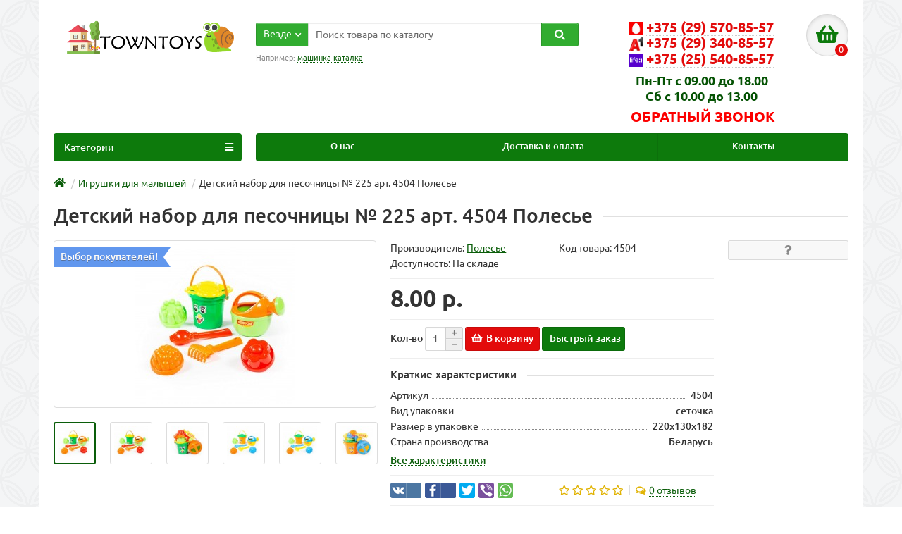

--- FILE ---
content_type: text/html; charset=utf-8
request_url: https://towntoys.by/detskij-nabor-dlya-pesochnicy-225-art-4504-polese
body_size: 18880
content:
<!DOCTYPE html>
<html dir="ltr" lang="ru">
<head>
<title>Детский набор для песочницы № 225 арт.  4504 Полесье купить от производителя Полесье всего за 8.00 р. | towntoys.by</title>
<meta charset="UTF-8" />
<meta name="viewport" content="width=device-width, initial-scale=1" />
<meta http-equiv="X-UA-Compatible" content="IE=edge" />
<base href="https://towntoys.by/" />
<meta name="description" content="Детский набор для песочницы № 225 арт.  4504 Полесье купить в Минске | towntoys.by" />
<meta property="og:title" content="Детский набор для песочницы № 225 арт.  4504 Полесье купить от производителя Полесье всего за 8.00 р. | towntoys.by" />
<meta property="og:type" content="website" />
<meta property="og:url" content="https://towntoys.by/detskij-nabor-dlya-pesochnicy-225-art-4504-polese" />
<meta property="og:image" content="https://towntoys.by/image/cache/catalog/products/pesochnicy/tgrushki-dlja-peska/4504_3-228x228.jpg" />
<meta property="og:site_name" content="Интернет-магазин towntoys.by" />
<link href="https://towntoys.by/detskij-nabor-dlya-pesochnicy-225-art-4504-polese" rel="canonical" />
<link href="https://towntoys.by/image/catalog/design/toysfavicon.png" rel="icon" />
<link href="catalog/view/javascript/bootstrap/css/bootstrap.min.css" rel="stylesheet" media="screen" />
	<link href="catalog/view/theme/unishop/stylesheet/custom.css?v=2.6.4.47" rel="stylesheet" type="text/css" media="screen" />
<link href="catalog/view/theme/unishop/stylesheet/stylesheet.css" rel="stylesheet" type="text/css" media="screen" />
<link href="catalog/view/theme/unishop/stylesheet/font-awesome.min.css" rel="stylesheet" type="text/css" media="screen" />
<link href="catalog/view/theme/unishop/stylesheet/elements_0.css?1764163249751" rel="stylesheet" type="text/css" media="screen" />
	<link href="catalog/view/javascript/jquery/magnific/magnific-popup.css" type="text/css" rel="stylesheet" media="screen" />
	<link href="catalog/view/javascript/jquery/datetimepicker/bootstrap-datetimepicker.min.css" type="text/css" rel="stylesheet" media="screen" />
	<link href="catalog/view/theme/unishop/stylesheet/notification.css" type="text/css" rel="stylesheet" media="screen" />
	<link href="catalog/view/theme/unishop/stylesheet/background.css" rel="stylesheet" type="text/css" media="screen" />
<script>if(!localStorage.getItem('display')) {localStorage.setItem('display', 'grid');}</script>
<script src="catalog/view/javascript/jquery/jquery-2.1.1.min.js"></script>
<script src="catalog/view/javascript/bootstrap/js/bootstrap.min.js"></script>
<script src="catalog/view/theme/unishop/js/common.js"></script>
	<script src="catalog/view/javascript/jquery/magnific/jquery.magnific-popup.min.js"></script>
	<script src="catalog/view/theme/unishop/js/jquery.elevatezoom.js"></script>
	<script src="catalog/view/javascript/jquery/datetimepicker/moment.js"></script>
	<script src="catalog/view/javascript/jquery/datetimepicker/locale/ru-ru.js"></script>
	<script src="catalog/view/javascript/jquery/datetimepicker/bootstrap-datetimepicker.min.js"></script>
	<script src="catalog/view/javascript/jquery/owl-carousel/owl.carousel.min.js"></script>
	<meta name="yandex-verification" content="951866f380c37de7" />
<meta name="google-site-verification" content="9A9L707WQl7hUSmLLGC5Vn3ZhGmxNgNuFC0Gwnw_6iw" />
<!-- Yandex.Metrika counter -->
<script type="text/javascript" >
   (function(m,e,t,r,i,k,a){m[i]=m[i]||function(){(m[i].a=m[i].a||[]).push(arguments)};
   m[i].l=1*new Date();k=e.createElement(t),a=e.getElementsByTagName(t)[0],k.async=1,k.src=r,a.parentNode.insertBefore(k,a)})
   (window, document, "script", "https://mc.yandex.ru/metrika/tag.js", "ym");

   ym(55379362, "init", {
        clickmap:true,
        trackLinks:true,
        accurateTrackBounce:true,
        webvisor:true
   });
</script>
<noscript><div><img src="https://mc.yandex.ru/watch/55379362" style="position:absolute; left:-9999px;" alt="" /></div></noscript>
<!-- /Yandex.Metrika counter -->
<!-- Global site tag (gtag.js) - Google Analytics -->
<script async src="https://www.googletagmanager.com/gtag/js?id=UA-184059153-1"></script>
<script>
  window.dataLayer = window.dataLayer || [];
  function gtag(){dataLayer.push(arguments);}
  gtag('js', new Date());

  gtag('config', 'UA-184059153-1');
</script>
<!-- Google Tag Manager -->
<script>(function(w,d,s,l,i){w[l]=w[l]||[];w[l].push({'gtm.start':
new Date().getTime(),event:'gtm.js'});var f=d.getElementsByTagName(s)[0],
j=d.createElement(s),dl=l!='dataLayer'?'&l='+l:'';j.async=true;j.src=
'https://www.googletagmanager.com/gtm.js?id='+i+dl;f.parentNode.insertBefore(j,f);
})(window,document,'script','dataLayer','GTM-MJJBL5B');</script>
<!-- End Google Tag Manager -->
<script src="//web.it-center.by/nw" defer async></script>	</head>
<body class="product-product-770">
<!-- Google Tag Manager (noscript) -->
<noscript><iframe src="https://www.googletagmanager.com/ns.html?id=GTM-MJJBL5B"
height="0" width="0" style="display:none;visibility:hidden"></iframe></noscript>
<!-- End Google Tag Manager (noscript) -->
<nav id="top" class="hidden-lg hidden-md">
  <div class="container">
	<div class="pull-right">
	</div>
					<div id="top-links" class="hidden-lg hidden-md">
			<ul>
							<li><a href="o-nas" title="О НАС">О НАС</a></li>
							<li><a href="delivery" title="ДОСТАВКА И ОПЛАТА">ДОСТАВКА И ОПЛАТА</a></li>
							<li><a href="contact-us" title="КОНТАКТЫ">КОНТАКТЫ</a></li>
						</ul>
		</div>
	  </div>
</nav>
<header>
	<div class="container">
		<div class="row">
			<div class="col-xs-12 col-sm-5 col-md-3 col-lg-3">
				<div id="logo">
																		<a href="https://towntoys.by/"><img src="https://towntoys.by/image/catalog/design/toyslogo.png" title="Интернет-магазин towntoys.by" alt="Интернет-магазин towntoys.by" class="img-responsive" /></a>
															</div>
			</div>
			<div class="hidden-sm hidden-md hidden-lg text-center">
				<span class="mob-info"><span>Крупнейший поставщик<br>белорусских игрушек "Полесье"</span><br><strong>Доставка по всей РБ</strong></span>
			</div>
			<div id="div_search" class="col-xs-12 col-sm-6 col-md-4 col-lg-5 hidden-sm"><div id="search" class="search_form input-group se">
	<input type="hidden" name="filter_category_id" value="" />
	<div class="cat_id input-group-btn">
		<button type="button" class="btn btn-default btn-lg dropdown-toggle" data-toggle="dropdown"><span>Везде</span><i class="fa fa-chevron-down"></i></button>
		<ul class="dropdown-menu">
		<li data-id=""><a>Везде</a></li>
					<li data-id="243"><a>АКЦИЯ</a></li>
					<li data-id="60"><a>Детская мебель</a></li>
					<li data-id="66"><a>Детские каталки</a></li>
					<li data-id="196"><a>Детские конструкторы</a></li>
					<li data-id="79"><a>Игрушки для девочек</a></li>
					<li data-id="92"><a>Игрушки для мальчиков</a></li>
					<li data-id="101"><a>Игрушки для малышей</a></li>
					<li data-id="217"><a>Корзины, ящики для игрушек</a></li>
					<li data-id="118"><a>Лицензионная продукция Полесье</a></li>
					<li data-id="246"><a>Мебель для дома</a></li>
					<li data-id="242"><a>Мольберты</a></li>
					<li data-id="140"><a>Наборы продуктов, весы</a></li>
					<li data-id="172"><a>Новинки</a></li>
					<li data-id="238"><a>Садовая мебель</a></li>
					<li data-id="216"><a>Отдых и спорт</a></li>
					<li data-id="215"><a>Песочницы</a></li>
					<li data-id="136"><a>Развивающие игрушки</a></li>
					<li data-id="180"><a>Тачки, тележки и наборы с ними</a></li>
					<li data-id="184"><a>Электромобили</a></li>
				</ul>
	</div>		
	<input type="text" name="search" value="" placeholder="Поиск товара по каталогу" class="form-control input-lg" />
	<span class="input-group-btn">
		<button type="button" class="search btn btn-default btn-lg"><i class="fa fa-search"></i></button>
	</span>
</div>
<div id="search_phrase" class="hidden-xs hidden-sm">
	Например: <a> машинка-каталка</a></div></div>
			<div class="col-xs-9 col-sm-5 col-md-4 col-lg-3">
				<div id="phone">
					<div class="phone dropdown-toggle pull-right">
						<div>
															<a class="phone-number" href="tel:+375 (29) 570-85-57">
																		<img class="img-responsive phone-operator" src="https://towntoys.by/image/catalog/design/icons/mts.jpg" alt="Номер мтс" width="19">
																							                					                					                  					                  																		<span>+375 (29) 570-85-57</span>
								</a>
															<a class="phone-number" href="tel:+375 (29) 340-85-57">
																							                  <img class="img-responsive phone-operator" src="https://towntoys.by/image/catalog/design/icons/a1.png" alt="Номер а1" width="19">
					                					                					                					                  					                  																		<span>+375 (29) 340-85-57</span>
								</a>
															<a class="phone-number" href="tel:+375 (25) 540-85-57">
																							                					                  <img class="img-responsive phone-operator" src="https://towntoys.by/image/catalog/design/icons/life.jpg" alt="Номер life" width="19">
					                					                					                  					                  																		<span>+375 (25) 540-85-57</span>
								</a>
													</div>
						<div class="delivery_hours">Пн-Пт с 09.00 до 18.00<br>Сб с 10.00 до 13.00</div>
						
					</div>
					<div class="pull-right callback_div"><a onclick="callback();" class="open_callback">Обратный звонок</a></div>											<ul class="dropdown-menu dropdown-menu-right">
							
														
													</ul>
									</div>
			</div>
			<div class="col-xs-3 col-sm-2 col-md-1 col-lg-1"><div id="cart" class="btn-group pull-right ">
	<button type="button" data-toggle="dropdown" data-loading-text="Загрузка..." class="btn dropdown-toggle"><i class="fa fa-shopping-basket"></i> <span id="cart-total">0</span></button>
	<ul class="dropdown-menu pull-right">
					<li style="padding-top:0;border-top:none">
				<p class="text-center">В корзине пусто!</p>
			</li>
			</ul>
<script>
function p_array() {
}

function replace_button(product_id, options){
	$('.'+product_id).html('<i class="fa fa-check" aria-hidden="true"></i> <span class="hidden-sm">В корзине</span>').addClass('in_cart');
}
function return_button(product_id) {
	$('.'+product_id).html('<i class="fa fa-shopping-basket" aria-hidden="true"></i> <span class="hidden-sm">В корзину</span>').removeClass('in_cart');
}

$(document).ready(function() {
	p_array();
});
</script>
</div></div>
			<div class="col-sm-12 hidden-xs hidden-md hidden-lg text-center">
				<span class="mob-info">Крупнейший поставщик белорусских игрушек "Полесье". Доставка по всей РБ</span>
			</div>
		</div>
	</div>
	<div class="container">
		<div class="row">
												<div class="col-sm-12 col-md-9 col-lg-9 col-xl-16 col-md-push-3 col-lg-push-3 col-xl-push-2 hidden-xs hidden-sm">
						<ul class="menu_links">
															<li>
									<a href="o-nas" title="О нас">
																				О нас									</a>
								</li>
															<li>
									<a href="delivery" title="Доставка и оплата">
																				Доставка и оплата									</a>
								</li>
															<li>
									<a href="contact-us" title="Контакты">
																				Контакты									</a>
								</li>
													</ul>
						<script>uniUpdRightMenu('.menu_links');</script>
					</div>
								<div class="col-sm-6 col-md-3 col-lg-3 col-xl-4 col-md-pull-9 col-lg-pull-9 col-xl-pull-8">
					<nav id="menu" class=" navbar">
						<div class="navbar-header">
							<span id="category">Категории</span>
							<button type="button" class="btn-navbar navbar-toggle" data-toggle="collapse" data-target=".navbar-ex1-collapse"><i class="fa fa-bars" aria-hidden="true"></i></button>
						</div>
						<div class="collapse navbar-collapse navbar-ex1-collapse">
							<ul class="nav navbar-nav">
								 
									<li  >
										<a href="https://towntoys.by/akciya/">
																																													АКЦИЯ																					</a>
																			</li>
								 
									<li class="has-children" >
										<a href="https://towntoys.by/detskaya-mebel/">
																																													Детская мебель											<i class="fas fa-angle-down fa-fw"></i>										</a>
																					<span class="dropdown-toggle visible-xs visible-sm"><i class="fa fa-plus" aria-hidden="true"></i><i class="fa fa-minus" aria-hidden="true"></i></span>
											<div class="dropdown-menu column-1">
												<div class="dropdown-inner row">
																											<ul class="list-unstyled col-sm-12">
															<li>
																<a href="https://towntoys.by/detskaya-mebel/derevyannye-stulchiki-i-taburetki/"><i class="fas fa-angle-right"></i>Деревянные стульчики и табуретки</a>
																															</li>
														</ul>
																											<ul class="list-unstyled col-sm-12">
															<li>
																<a href="https://towntoys.by/detskaya-mebel/derevyannye-stoliki/"><i class="fas fa-angle-right"></i>Деревянные столики</a>
																															</li>
														</ul>
																											<ul class="list-unstyled col-sm-12">
															<li>
																<a href="https://towntoys.by/detskaya-mebel/derevyannye-komplekty-stolik-i-stulchik/"><i class="fas fa-angle-right"></i>Деревянные комплекты столик и стульчик </a>
																															</li>
														</ul>
																											<ul class="list-unstyled col-sm-12">
															<li>
																<a href="https://towntoys.by/detskaya-mebel/detskie-stulchiki-i-taburetki/"><i class="fas fa-angle-right"></i>Детские стульчики и табуретки</a>
																															</li>
														</ul>
																											<ul class="list-unstyled col-sm-12">
															<li>
																<a href="https://towntoys.by/detskaya-mebel/komplekty-stolik-i-stulchik/"><i class="fas fa-angle-right"></i>Комплекты столик и стульчик</a>
																															</li>
														</ul>
																									</div>
											</div>
																			</li>
								 
									<li class="has-children" >
										<a href="https://towntoys.by/detskie-katalki/">
																																													Детские каталки											<i class="fas fa-angle-down fa-fw"></i>										</a>
																					<span class="dropdown-toggle visible-xs visible-sm"><i class="fa fa-plus" aria-hidden="true"></i><i class="fa fa-minus" aria-hidden="true"></i></span>
											<div class="dropdown-menu column-1">
												<div class="dropdown-inner row">
																											<ul class="list-unstyled col-sm-12">
															<li>
																<a href="https://towntoys.by/detskie-katalki/mashinki-katalki/"><i class="fas fa-angle-right"></i>Машинки каталки</a>
																															</li>
														</ul>
																											<ul class="list-unstyled col-sm-12">
															<li>
																<a href="https://towntoys.by/detskie-katalki/mashinki-transformer/"><i class="fas fa-angle-right"></i>Машинки трансформер</a>
																															</li>
														</ul>
																											<ul class="list-unstyled col-sm-12">
															<li>
																<a href="https://towntoys.by/detskie-katalki/katalki-motocikly/"><i class="fas fa-angle-right"></i>Каталки мотоциклы</a>
																															</li>
														</ul>
																											<ul class="list-unstyled col-sm-12">
															<li>
																<a href="https://towntoys.by/detskie-katalki/katalki-gazonokosilki/"><i class="fas fa-angle-right"></i>Каталки  газонокосилки</a>
																															</li>
														</ul>
																											<ul class="list-unstyled col-sm-12">
															<li>
																<a href="https://towntoys.by/detskie-katalki/katalki-pedalnye/"><i class="fas fa-angle-right"></i>Каталки педальные</a>
																															</li>
														</ul>
																											<ul class="list-unstyled col-sm-12">
															<li>
																<a href="https://towntoys.by/detskie-katalki/loshadki-katalki-kachalki/"><i class="fas fa-angle-right"></i>Лошадки каталки-качалки</a>
																															</li>
														</ul>
																									</div>
											</div>
																			</li>
								 
									<li class="has-children" >
										<a href="https://towntoys.by/detskie-konstruktory/">
																																													Детские конструкторы											<i class="fas fa-angle-down fa-fw"></i>										</a>
																					<span class="dropdown-toggle visible-xs visible-sm"><i class="fa fa-plus" aria-hidden="true"></i><i class="fa fa-minus" aria-hidden="true"></i></span>
											<div class="dropdown-menu column-4">
												<div class="dropdown-inner row">
																											<ul class="list-unstyled col-sm-3">
															<li>
																<a href="https://towntoys.by/detskie-konstruktory/detskij-konstruktor-analog-lego/"><i class="fas fa-angle-right"></i>Детский конструктор аналог LEGO</a>
																															</li>
														</ul>
																											<ul class="list-unstyled col-sm-3">
															<li>
																<a href="https://towntoys.by/detskie-konstruktory/konstruktor-maksi/"><i class="fas fa-angle-right"></i>Конструктор &quot;Макси&quot;</a>
																															</li>
														</ul>
																											<ul class="list-unstyled col-sm-3">
															<li>
																<a href="https://towntoys.by/detskie-konstruktory/seriya-bebi/"><i class="fas fa-angle-right"></i>Серия &quot;Беби&quot;</a>
																															</li>
														</ul>
																											<ul class="list-unstyled col-sm-3">
															<li>
																<a href="https://towntoys.by/detskie-konstruktory/seriya-velikan/"><i class="fas fa-angle-right"></i>Серия &quot;Великан&quot;</a>
																															</li>
														</ul>
																											<ul class="list-unstyled col-sm-3">
															<li>
																<a href="https://towntoys.by/detskie-konstruktory/seriya-dorozhnye-znaki/"><i class="fas fa-angle-right"></i>Серия &quot;Дорожные знаки&quot;</a>
																															</li>
														</ul>
																											<ul class="list-unstyled col-sm-3">
															<li>
																<a href="https://towntoys.by/detskie-konstruktory/seriya-zoopark/"><i class="fas fa-angle-right"></i>Серия &quot;Зоопарк&quot;</a>
																															</li>
														</ul>
																											<ul class="list-unstyled col-sm-3">
															<li>
																<a href="https://towntoys.by/detskie-konstruktory/seriya-izobretatel/"><i class="fas fa-angle-right"></i>Серия &quot;Изобретатель&quot;</a>
																															</li>
														</ul>
																											<ul class="list-unstyled col-sm-3">
															<li>
																<a href="https://towntoys.by/detskie-konstruktory/seriya-konstruktor-zhivotnye/"><i class="fas fa-angle-right"></i>Серия &quot;Конструктор животные&quot;</a>
																															</li>
														</ul>
																											<ul class="list-unstyled col-sm-3">
															<li>
																<a href="https://towntoys.by/detskie-konstruktory/seriya-konstruktor-transport/"><i class="fas fa-angle-right"></i>Серия &quot;Конструктор транспорт&quot;</a>
																															</li>
														</ul>
																											<ul class="list-unstyled col-sm-3">
															<li>
																<a href="https://towntoys.by/detskie-konstruktory/seriya-konstruktory-parovozy/"><i class="fas fa-angle-right"></i>Серия &quot;Конструкторы паровозы&quot;</a>
																															</li>
														</ul>
																											<ul class="list-unstyled col-sm-3">
															<li>
																<a href="https://towntoys.by/detskie-konstruktory/seriya-luna-park/"><i class="fas fa-angle-right"></i>Серия &quot;Луна-парк&quot;</a>
																															</li>
														</ul>
																											<ul class="list-unstyled col-sm-3">
															<li>
																<a href="https://towntoys.by/detskie-konstruktory/seriya-malyutka/"><i class="fas fa-angle-right"></i>Серия &quot;Малютка&quot;</a>
																															</li>
														</ul>
																											<ul class="list-unstyled col-sm-3">
															<li>
																<a href="https://towntoys.by/detskie-konstruktory/seriya-postroj-svoj-gorod/"><i class="fas fa-angle-right"></i>Серия &quot;Построй свой город&quot;</a>
																															</li>
														</ul>
																											<ul class="list-unstyled col-sm-3">
															<li>
																<a href="https://towntoys.by/detskie-konstruktory/seriya-semya/"><i class="fas fa-angle-right"></i>Серия &quot;Семья&quot;</a>
																															</li>
														</ul>
																											<ul class="list-unstyled col-sm-3">
															<li>
																<a href="https://towntoys.by/detskie-konstruktory/seriya-stroitel/"><i class="fas fa-angle-right"></i>Серия &quot;Строитель&quot;</a>
																															</li>
														</ul>
																											<ul class="list-unstyled col-sm-3">
															<li>
																<a href="https://towntoys.by/detskie-konstruktory/seriya-super-miks/"><i class="fas fa-angle-right"></i>Серия &quot;Супер-Микс&quot;</a>
																															</li>
														</ul>
																											<ul class="list-unstyled col-sm-3">
															<li>
																<a href="https://towntoys.by/detskie-konstruktory/seriya-fermer/"><i class="fas fa-angle-right"></i>Серия &quot;Фермер&quot;</a>
																															</li>
														</ul>
																											<ul class="list-unstyled col-sm-3">
															<li>
																<a href="https://towntoys.by/detskie-konstruktory/seriya-flora/"><i class="fas fa-angle-right"></i>Серия &quot;Флора&quot;</a>
																															</li>
														</ul>
																											<ul class="list-unstyled col-sm-3">
															<li>
																<a href="https://towntoys.by/detskie-konstruktory/seriya-yunior/"><i class="fas fa-angle-right"></i>Серия &quot;Юниор&quot;</a>
																															</li>
														</ul>
																											<ul class="list-unstyled col-sm-3">
															<li>
																<a href="https://towntoys.by/detskie-konstruktory/seriya-yunyj-puteshestvennik/"><i class="fas fa-angle-right"></i>Серия &quot;Юный путешественник&quot;</a>
																															</li>
														</ul>
																											<ul class="list-unstyled col-sm-3">
															<li>
																<a href="https://towntoys.by/detskie-konstruktory/seriya-xxl/"><i class="fas fa-angle-right"></i>Серия XXL</a>
																															</li>
														</ul>
																									</div>
											</div>
																			</li>
								 
									<li class="has-children" >
										<a href="https://towntoys.by/igrushki-dlya-devochek/">
																																													Игрушки для девочек											<i class="fas fa-angle-down fa-fw"></i>										</a>
																					<span class="dropdown-toggle visible-xs visible-sm"><i class="fa fa-plus" aria-hidden="true"></i><i class="fa fa-minus" aria-hidden="true"></i></span>
											<div class="dropdown-menu column-1">
												<div class="dropdown-inner row">
																											<ul class="list-unstyled col-sm-12">
															<li>
																<a href="https://towntoys.by/igrushki-dlya-devochek/detskie-kuhni/"><i class="fas fa-angle-right"></i>Детские кухни</a>
																															</li>
														</ul>
																											<ul class="list-unstyled col-sm-12">
															<li>
																<a href="https://towntoys.by/igrushki-dlya-devochek/detskaya-bytovaya-tehnika/"><i class="fas fa-angle-right"></i>Детская бытовая техника</a>
																															</li>
														</ul>
																											<ul class="list-unstyled col-sm-12">
															<li>
																<a href="https://towntoys.by/igrushki-dlya-devochek/detskie-kassy-i-supermarkety/"><i class="fas fa-angle-right"></i>Детские кассы и супермаркеты</a>
																															</li>
														</ul>
																											<ul class="list-unstyled col-sm-12">
															<li>
																<a href="https://towntoys.by/igrushki-dlya-devochek/detskaya-igrushechnaya-posuda/"><i class="fas fa-angle-right"></i>Детская игрушечная посуда</a>
																															</li>
														</ul>
																											<ul class="list-unstyled col-sm-12">
															<li>
																<a href="https://towntoys.by/igrushki-dlya-devochek/igrovye-nabory-doktora/"><i class="fas fa-angle-right"></i>Игровые наборы доктора</a>
																															</li>
														</ul>
																											<ul class="list-unstyled col-sm-12">
															<li>
																<a href="https://towntoys.by/igrushki-dlya-devochek/kolyaski-dlya-kukol/"><i class="fas fa-angle-right"></i>Коляски для кукол</a>
																															</li>
														</ul>
																											<ul class="list-unstyled col-sm-12">
															<li>
																<a href="https://towntoys.by/igrushki-dlya-devochek/kukly-dlya-devochek/"><i class="fas fa-angle-right"></i>Куклы для девочек</a>
																																	<span class="dropdown-toggle visible-xs visible-sm"><i class="fa fa-plus" aria-hidden="true"></i><i class="fa fa-minus" aria-hidden="true"></i></span>
																	<div class="dropdown-menu">
																		<div class="dropdown-inner">
																			<ul class="list-unstyled">
																																									<li>
																						<a href="https://towntoys.by/igrushki-dlya-devochek/kukly-dlya-devochek/interaktivnye-kukly-kukly-na-radioupravlenii/"><i class="fas fa-angle-double-right"></i>Интерактивные куклы. Куклы на радиоуправлении</a>
																					</li>
																																									<li>
																						<a href="https://towntoys.by/igrushki-dlya-devochek/kukly-dlya-devochek/kukly-polese/"><i class="fas fa-angle-double-right"></i>Куклы Полесье</a>
																					</li>
																																							</ul>
																		</div>
																	</div>
																															</li>
														</ul>
																											<ul class="list-unstyled col-sm-12">
															<li>
																<a href="https://towntoys.by/igrushki-dlya-devochek/mebel-dlya-kukol/"><i class="fas fa-angle-right"></i>Мебель для кукол</a>
																															</li>
														</ul>
																											<ul class="list-unstyled col-sm-12">
															<li>
																<a href="https://towntoys.by/igrushki-dlya-devochek/nabory-dlya-devochek/"><i class="fas fa-angle-right"></i>Наборы для девочек</a>
																															</li>
														</ul>
																											<ul class="list-unstyled col-sm-12">
															<li>
																<a href="https://towntoys.by/igrushki-dlya-devochek/nabory-dlya-detskogo-tvorchestva/"><i class="fas fa-angle-right"></i>Наборы для детского творчества</a>
																															</li>
														</ul>
																											<ul class="list-unstyled col-sm-12">
															<li>
																<a href="https://towntoys.by/igrushki-dlya-devochek/salony-krasoty-i-tualetnye-stoliki/"><i class="fas fa-angle-right"></i>Салоны красоты и туалетные столики</a>
																															</li>
														</ul>
																									</div>
											</div>
																			</li>
								 
									<li class="has-children" >
										<a href="https://towntoys.by/igrushki-dlya-malchikov/">
																																													Игрушки для мальчиков											<i class="fas fa-angle-down fa-fw"></i>										</a>
																					<span class="dropdown-toggle visible-xs visible-sm"><i class="fa fa-plus" aria-hidden="true"></i><i class="fa fa-minus" aria-hidden="true"></i></span>
											<div class="dropdown-menu column-1">
												<div class="dropdown-inner row">
																											<ul class="list-unstyled col-sm-12">
															<li>
																<a href="https://towntoys.by/igrushki-dlya-malchikov/avtotreki-gonochnye-treki/"><i class="fas fa-angle-right"></i>Автотреки, гоночные треки</a>
																															</li>
														</ul>
																											<ul class="list-unstyled col-sm-12">
															<li>
																<a href="https://towntoys.by/igrushki-dlya-malchikov/mashinki-inercionnye/"><i class="fas fa-angle-right"></i>Машинки инерционные</a>
																															</li>
														</ul>
																											<ul class="list-unstyled col-sm-12">
															<li>
																<a href="https://towntoys.by/igrushki-dlya-malchikov/detskaya-igrushka-voennaya-tehnika/"><i class="fas fa-angle-right"></i>Детская игрушка военная техника</a>
																															</li>
														</ul>
																											<ul class="list-unstyled col-sm-12">
															<li>
																<a href="https://towntoys.by/igrushki-dlya-malchikov/detskie-gruzovye-mashinki/"><i class="fas fa-angle-right"></i>Детские грузовые машинки</a>
																															</li>
														</ul>
																											<ul class="list-unstyled col-sm-12">
															<li>
																<a href="https://towntoys.by/igrushki-dlya-malchikov/detskie-igrushki-traktora-i-spectehnika/"><i class="fas fa-angle-right"></i>Детские игрушки трактора и спецтехника</a>
																															</li>
														</ul>
																											<ul class="list-unstyled col-sm-12">
															<li>
																<a href="https://towntoys.by/igrushki-dlya-malchikov/detskie-legkovye-mashinki/"><i class="fas fa-angle-right"></i>Детские легковые машинки</a>
																															</li>
														</ul>
																											<ul class="list-unstyled col-sm-12">
															<li>
																<a href="https://towntoys.by/igrushki-dlya-malchikov/parkingi-i-garazhi/"><i class="fas fa-angle-right"></i>Паркинги и гаражи</a>
																															</li>
														</ul>
																											<ul class="list-unstyled col-sm-12">
															<li>
																<a href="https://towntoys.by/igrushki-dlya-malchikov/vertolety-samolety-lodki-i-katera/"><i class="fas fa-angle-right"></i>Вертолеты, самолеты, лодки и катера</a>
																															</li>
														</ul>
																											<ul class="list-unstyled col-sm-12">
															<li>
																<a href="https://towntoys.by/igrushki-dlya-malchikov/igrushechnye-mashinki-volvo-volvo/"><i class="fas fa-angle-right"></i>Игрушечные машинки Volvo (Вольво)</a>
																															</li>
														</ul>
																											<ul class="list-unstyled col-sm-12">
															<li>
																<a href="https://towntoys.by/igrushki-dlya-malchikov/detskie-nabory-instrumentov/"><i class="fas fa-angle-right"></i>Детские наборы инструментов</a>
																															</li>
														</ul>
																											<ul class="list-unstyled col-sm-12">
															<li>
																<a href="https://towntoys.by/igrushki-dlya-malchikov/igrovye-nabory-dlya-malchikov/"><i class="fas fa-angle-right"></i>Игровые наборы для мальчиков</a>
																															</li>
														</ul>
																									</div>
											</div>
																			</li>
								 
									<li class="has-children" >
										<a class="disabled">
																																													Игрушки для малышей											<i class="fas fa-angle-down fa-fw"></i>										</a>
																					<span class="dropdown-toggle visible-xs visible-sm"><i class="fa fa-plus" aria-hidden="true"></i><i class="fa fa-minus" aria-hidden="true"></i></span>
											<div class="dropdown-menu column-1">
												<div class="dropdown-inner row">
																											<ul class="list-unstyled col-sm-12">
															<li>
																<a href="https://towntoys.by/igrushki-dlya-malyshej/katalki-s-ruchkoj-katalki-na-shnurke/"><i class="fas fa-angle-right"></i>Каталки с ручкой, каталки на шнурке</a>
																															</li>
														</ul>
																											<ul class="list-unstyled col-sm-12">
															<li>
																<a href="https://towntoys.by/igrushki-dlya-malyshej/igrushki-dlya-vannoj-komnaty/"><i class="fas fa-angle-right"></i>Игрушки для ванной комнаты</a>
																															</li>
														</ul>
																											<ul class="list-unstyled col-sm-12">
															<li>
																<a href="https://towntoys.by/igrushki-dlya-malyshej/pogremushki-nevalyashki-piramidki-mashinki/"><i class="fas fa-angle-right"></i>Погремушки, неваляшки, пирамидки, машинки</a>
																															</li>
														</ul>
																									</div>
											</div>
																			</li>
								 
									<li  >
										<a href="https://towntoys.by/korziny-yashiki-dlya-igrushek/">
																																													Корзины, ящики для игрушек																					</a>
																			</li>
								 
									<li class="has-children" >
										<a href="https://towntoys.by/licenzionnaya-produkciya-polese/">
																																													Лицензионная продукция Полесье											<i class="fas fa-angle-down fa-fw"></i>										</a>
																					<span class="dropdown-toggle visible-xs visible-sm"><i class="fa fa-plus" aria-hidden="true"></i><i class="fa fa-minus" aria-hidden="true"></i></span>
											<div class="dropdown-menu column-1">
												<div class="dropdown-inner row">
																											<ul class="list-unstyled col-sm-12">
															<li>
																<a href="https://towntoys.by/licenzionnaya-produkciya-polese/disney/"><i class="fas fa-angle-right"></i>Disney</a>
																															</li>
														</ul>
																											<ul class="list-unstyled col-sm-12">
															<li>
																<a href="https://towntoys.by/licenzionnaya-produkciya-polese/mammoet/"><i class="fas fa-angle-right"></i>Mammoet</a>
																															</li>
														</ul>
																											<ul class="list-unstyled col-sm-12">
															<li>
																<a href="https://towntoys.by/licenzionnaya-produkciya-polese/belaz/"><i class="fas fa-angle-right"></i>БЕЛАЗ</a>
																															</li>
														</ul>
																											<ul class="list-unstyled col-sm-12">
															<li>
																<a href="https://towntoys.by/licenzionnaya-produkciya-polese/soyuzmultfilm/"><i class="fas fa-angle-right"></i>Союзмультфильм</a>
																															</li>
														</ul>
																											<ul class="list-unstyled col-sm-12">
															<li>
																<a href="https://towntoys.by/licenzionnaya-produkciya-polese/smeshariki/"><i class="fas fa-angle-right"></i>Смешарики</a>
																															</li>
														</ul>
																											<ul class="list-unstyled col-sm-12">
															<li>
																<a href="https://towntoys.by/licenzionnaya-produkciya-polese/tri-kota/"><i class="fas fa-angle-right"></i>Три кота</a>
																															</li>
														</ul>
																									</div>
											</div>
																			</li>
								 
									<li class="has-children" >
										<a href="https://towntoys.by/mebel-dlya-doma/">
																																													Мебель для дома											<i class="fas fa-angle-down fa-fw"></i>										</a>
																					<span class="dropdown-toggle visible-xs visible-sm"><i class="fa fa-plus" aria-hidden="true"></i><i class="fa fa-minus" aria-hidden="true"></i></span>
											<div class="dropdown-menu column-1">
												<div class="dropdown-inner row">
																											<ul class="list-unstyled col-sm-12">
															<li>
																<a href="https://towntoys.by/mebel-dlya-doma/polki-dlya-obuvi-obuvnicy/"><i class="fas fa-angle-right"></i>Полки для обуви, обувницы</a>
																															</li>
														</ul>
																											<ul class="list-unstyled col-sm-12">
															<li>
																<a href="https://towntoys.by/mebel-dlya-doma/polki-veshalki-etazherki/"><i class="fas fa-angle-right"></i>Полки, вешалки, этажерки</a>
																															</li>
														</ul>
																									</div>
											</div>
																			</li>
								 
									<li  >
										<a href="https://towntoys.by/molberty/">
																																													Мольберты																					</a>
																			</li>
								 
									<li  >
										<a href="https://towntoys.by/nabory-produktov-vesy/">
																																													Наборы продуктов, весы																					</a>
																			</li>
								 
									<li  >
										<a href="https://towntoys.by/novinki/">
																																													Новинки																					</a>
																			</li>
								 
									<li class="has-children" >
										<a href="https://towntoys.by/sadovaya-mebel/">
																																													Садовая мебель											<i class="fas fa-angle-down fa-fw"></i>										</a>
																					<span class="dropdown-toggle visible-xs visible-sm"><i class="fa fa-plus" aria-hidden="true"></i><i class="fa fa-minus" aria-hidden="true"></i></span>
											<div class="dropdown-menu column-1">
												<div class="dropdown-inner row">
																											<ul class="list-unstyled col-sm-12">
															<li>
																<a href="https://towntoys.by/sadovaya-mebel/stoly-sadovye/"><i class="fas fa-angle-right"></i>Столы садовые</a>
																															</li>
														</ul>
																											<ul class="list-unstyled col-sm-12">
															<li>
																<a href="https://towntoys.by/sadovaya-mebel/urny-ulichnye/"><i class="fas fa-angle-right"></i>Урны уличные</a>
																															</li>
														</ul>
																											<ul class="list-unstyled col-sm-12">
															<li>
																<a href="https://towntoys.by/sadovaya-mebel/shezlongi-lezhaki/"><i class="fas fa-angle-right"></i>Шезлонги, лежаки</a>
																															</li>
														</ul>
																											<ul class="list-unstyled col-sm-12">
															<li>
																<a href="https://towntoys.by/sadovaya-mebel/skamejki/"><i class="fas fa-angle-right"></i>Скамейки</a>
																															</li>
														</ul>
																											<ul class="list-unstyled col-sm-12">
															<li>
																<a href="https://towntoys.by/sadovaya-mebel/podstavki-dlya-cvetov-ulichnye-kashpo/"><i class="fas fa-angle-right"></i>Подставки для цветов уличные (кашпо)</a>
																															</li>
														</ul>
																											<ul class="list-unstyled col-sm-12">
															<li>
																<a href="https://towntoys.by/sadovaya-mebel/kacheli-sadovye/"><i class="fas fa-angle-right"></i>Качели садовые</a>
																															</li>
														</ul>
																									</div>
											</div>
																			</li>
								 
									<li class="has-children" >
										<a href="https://towntoys.by/otdyh-i-sport/">
																																													Отдых и спорт											<i class="fas fa-angle-down fa-fw"></i>										</a>
																					<span class="dropdown-toggle visible-xs visible-sm"><i class="fa fa-plus" aria-hidden="true"></i><i class="fa fa-minus" aria-hidden="true"></i></span>
											<div class="dropdown-menu column-1">
												<div class="dropdown-inner row">
																											<ul class="list-unstyled col-sm-12">
															<li>
																<a href="https://towntoys.by/otdyh-i-sport/kacheli/"><i class="fas fa-angle-right"></i>Качели</a>
																															</li>
														</ul>
																											<ul class="list-unstyled col-sm-12">
															<li>
																<a href="https://towntoys.by/otdyh-i-sport/skamejki-sadovye/"><i class="fas fa-angle-right"></i>Скамейки садовые</a>
																															</li>
														</ul>
																									</div>
											</div>
																			</li>
								 
									<li class="has-children" >
										<a href="https://towntoys.by/pesochnicy/">
																																													Песочницы											<i class="fas fa-angle-down fa-fw"></i>										</a>
																					<span class="dropdown-toggle visible-xs visible-sm"><i class="fa fa-plus" aria-hidden="true"></i><i class="fa fa-minus" aria-hidden="true"></i></span>
											<div class="dropdown-menu column-1">
												<div class="dropdown-inner row">
																											<ul class="list-unstyled col-sm-12">
															<li>
																<a href="https://towntoys.by/pesochnicy/yungianskie-pesochnicy/"><i class="fas fa-angle-right"></i>Юнгианские песочницы</a>
																															</li>
														</ul>
																											<ul class="list-unstyled col-sm-12">
															<li>
																<a href="https://towntoys.by/pesochnicy/pesok-dlya-lepki/"><i class="fas fa-angle-right"></i>Песок для лепки</a>
																															</li>
														</ul>
																											<ul class="list-unstyled col-sm-12">
															<li>
																<a href="https://towntoys.by/pesochnicy/igrushki-dlya-peska/"><i class="fas fa-angle-right"></i>Игрушки для песка</a>
																															</li>
														</ul>
																									</div>
											</div>
																			</li>
								 
									<li  >
										<a href="https://towntoys.by/razvivayushie-igrushki/">
																																													Развивающие игрушки																					</a>
																			</li>
								 
									<li  >
										<a href="https://towntoys.by/tachki-telezhki-i-nabory-s-nimi/">
																																													Тачки, тележки и наборы с ними																					</a>
																			</li>
								 
									<li  >
										<a href="https://towntoys.by/elektromobili/">
																																													Электромобили																					</a>
																			</li>
															</ul>
						</div>
					</nav>
									</div>
						<div id="div_search2" class="col-xs-12 col-sm-6 col-md-5 visible-sm"></div>
			<script>$('#div_search > *').clone().appendTo('#div_search2');</script>
		</div>
	</div>
</header>
<div id="main_content"><div class="container" itemscope itemtype="https://schema.org/Product">
	<ul class="breadcrumb">
														<li itemscope itemtype="https://data-vocabulary.org/Breadcrumb"><a href="https://towntoys.by/" itemprop="url"><i class="fa fa-home"></i><span style="display:none" itemprop="title">Интернет-магазин towntoys.by</span></a></li>
																					<li itemscope itemtype="https://data-vocabulary.org/Breadcrumb"><a href="https://towntoys.by/igrushki-dlya-malyshej/" itemprop="url"><span itemprop="title">Игрушки для малышей</span></a></li>
																<li>Детский набор для песочницы № 225 арт.  4504 Полесье</li>
						</ul>
	<div class="row">									<div id="content" class="col-xs-12">			<div id="product" class="row product-block">
				<div class="col-sm-12"><h1 class="heading"><span itemprop="name">Детский набор для песочницы № 225 арт.  4504 Полесье</span></h1></div>
					<div class="col-sm-6 col-md-5">
																					<div class="product_sticker bestseller">Выбор покупателей!  </div>
														<ul class="thumbnails">
																	<li>
										<a class="thumbnail" href="https://towntoys.by/image/cache/catalog/products/pesochnicy/tgrushki-dlja-peska/4504_3-800x800.jpg" title="Детский набор для песочницы № 225 арт.  4504 Полесье" itemprop="image" data-key="0">
											<img src="https://towntoys.by/image/cache/catalog/products/pesochnicy/tgrushki-dlja-peska/4504_3-228x228.jpg"  data-zoom-image="https://towntoys.by/image/cache/catalog/products/pesochnicy/tgrushki-dlja-peska/4504_3-800x800.jpg" title="Детский набор для песочницы № 225 арт.  4504 Полесье" alt="Детский набор для песочницы № 225 арт.  4504 Полесье" />
										</a>
									</li>
																									<li id="additional-img" class="additional none">
																					<a class="thumbnail selected" href="https://towntoys.by/image/cache/catalog/products/pesochnicy/tgrushki-dlja-peska/4504_3-800x800.jpg" title="Детский набор для песочницы № 225 арт.  4504 Полесье" data-image="https://towntoys.by/image/cache/catalog/products/pesochnicy/tgrushki-dlja-peska/4504_3-228x228.jpg" data-zoom-image="https://towntoys.by/image/cache/catalog/products/pesochnicy/tgrushki-dlja-peska/4504_3-800x800.jpg" data-key="0">
												<img src="https://towntoys.by/image/cache/catalog/products/pesochnicy/tgrushki-dlja-peska/4504_3-74x74.jpg" title="Детский набор для песочницы № 225 арт.  4504 Полесье" alt="Детский набор для песочницы № 225 арт.  4504 Полесье" class="img-responsive" />
											</a>
																																											<a class="thumbnail" href="https://towntoys.by/image/cache/catalog/products/pesochnicy/tgrushki-dlja-peska/4504_4-800x800.jpg" title="Детский набор для песочницы № 225 арт.  4504 Полесье" data-image="https://towntoys.by/image/cache/catalog/products/pesochnicy/tgrushki-dlja-peska/4504_4-228x228.jpg" data-zoom-image="https://towntoys.by/image/cache/catalog/products/pesochnicy/tgrushki-dlja-peska/4504_4-800x800.jpg" data-key="1">
													<img src="https://towntoys.by/image/cache/catalog/products/pesochnicy/tgrushki-dlja-peska/4504_4-74x74.jpg" title="Детский набор для песочницы № 225 арт.  4504 Полесье" alt="Детский набор для песочницы № 225 арт.  4504 Полесье" class="img-responsive" />
												</a>
																																												<a class="thumbnail" href="https://towntoys.by/image/cache/catalog/products/pesochnicy/tgrushki-dlja-peska/4504_5-800x800.jpg" title="Детский набор для песочницы № 225 арт.  4504 Полесье" data-image="https://towntoys.by/image/cache/catalog/products/pesochnicy/tgrushki-dlja-peska/4504_5-228x228.jpg" data-zoom-image="https://towntoys.by/image/cache/catalog/products/pesochnicy/tgrushki-dlja-peska/4504_5-800x800.jpg" data-key="2">
													<img src="https://towntoys.by/image/cache/catalog/products/pesochnicy/tgrushki-dlja-peska/4504_5-74x74.jpg" title="Детский набор для песочницы № 225 арт.  4504 Полесье" alt="Детский набор для песочницы № 225 арт.  4504 Полесье" class="img-responsive" />
												</a>
																																												<a class="thumbnail" href="https://towntoys.by/image/cache/catalog/products/pesochnicy/tgrushki-dlja-peska/4504-800x800.jpg" title="Детский набор для песочницы № 225 арт.  4504 Полесье" data-image="https://towntoys.by/image/cache/catalog/products/pesochnicy/tgrushki-dlja-peska/4504-228x228.jpg" data-zoom-image="https://towntoys.by/image/cache/catalog/products/pesochnicy/tgrushki-dlja-peska/4504-800x800.jpg" data-key="3">
													<img src="https://towntoys.by/image/cache/catalog/products/pesochnicy/tgrushki-dlja-peska/4504-74x74.jpg" title="Детский набор для песочницы № 225 арт.  4504 Полесье" alt="Детский набор для песочницы № 225 арт.  4504 Полесье" class="img-responsive" />
												</a>
																																												<a class="thumbnail" href="https://towntoys.by/image/cache/catalog/products/pesochnicy/tgrushki-dlja-peska/4504_1-800x800.jpg" title="Детский набор для песочницы № 225 арт.  4504 Полесье" data-image="https://towntoys.by/image/cache/catalog/products/pesochnicy/tgrushki-dlja-peska/4504_1-228x228.jpg" data-zoom-image="https://towntoys.by/image/cache/catalog/products/pesochnicy/tgrushki-dlja-peska/4504_1-800x800.jpg" data-key="4">
													<img src="https://towntoys.by/image/cache/catalog/products/pesochnicy/tgrushki-dlja-peska/4504_1-74x74.jpg" title="Детский набор для песочницы № 225 арт.  4504 Полесье" alt="Детский набор для песочницы № 225 арт.  4504 Полесье" class="img-responsive" />
												</a>
																																												<a class="thumbnail" href="https://towntoys.by/image/cache/catalog/products/pesochnicy/tgrushki-dlja-peska/4504_2-800x800.jpg" title="Детский набор для песочницы № 225 арт.  4504 Полесье" data-image="https://towntoys.by/image/cache/catalog/products/pesochnicy/tgrushki-dlja-peska/4504_2-228x228.jpg" data-zoom-image="https://towntoys.by/image/cache/catalog/products/pesochnicy/tgrushki-dlja-peska/4504_2-800x800.jpg" data-key="5">
													<img src="https://towntoys.by/image/cache/catalog/products/pesochnicy/tgrushki-dlja-peska/4504_2-74x74.jpg" title="Детский набор для песочницы № 225 арт.  4504 Полесье" alt="Детский набор для песочницы № 225 арт.  4504 Полесье" class="img-responsive" />
												</a>
																														</li>
															</ul>
											</div>
					<div class="col-sm-6 col-md-5">
						<div class="row">
							<div class="col-md-12">
								<div class="row">
									<div class="col-sm-6 col-md-6">Производитель: <a href="https://towntoys.by/polese"><span itemprop="brand">Полесье</span></a></div>									<div class="col-sm-6 col-md-6">Код товара: <span itemprop="model">4504</span></div>
																		<div class="col-sm-6 col-md-6">Доступность: На складе</div>
																																																																																</div>
							</div>
						</div>
													<hr />
							<div style="display:none;" itemprop="offers" itemscope itemtype="https://schema.org/Offer">
								<meta itemprop="priceCurrency" content="BYN" />
								<meta itemprop="price" content="8" />
								<link itemprop="availability" href="https://schema.org/InStock" />
							</div>
							<ul class="list-unstyled price">
																	<li><span>8.00 р.</span></li>
																								<li>
									<hr />
									<div class="form-group quantity">
										<label class="control-label hidden-xs" for="input-quantity">Кол-во</label>
										<input type="hidden" name="product_id" value="770" />
										<input type="text" name="quantity" value="1" size="2" id="input-quantity" class="form-control" />
										<span>
											<i class="fa fa-plus btn btn-default" onclick="quantity(this, '1', '+');"></i>
											<i class="fa fa-minus btn btn-default" onclick="quantity(this, '1', '-');"></i>
										</span>
										<button type="button" class="add_to_cart button btn btn-lg  770" id="button-cart"><i class="fa fa-shopping-basket"></i><span>В корзину</span></button>
																					<button type="button" class="quick_order button btn btn-default btn-lg" onclick="quick_order('770');"><i class=""></i><span>Быстрый заказ</span></button>
																			</div>
																	</li>
															</ul>
												<div id="option" class="option row">
																				</div>
						<hr  />
													<h5 class="heading"><span>Краткие характеристики</span></h5>
							<div class="attributes">
																																																		<div class="attribute">
													<span><span>Артикул</span></span>
													<span><span>4504</span></span>
												</div>
																																												<div class="attribute">
													<span><span>Вид упаковки</span></span>
													<span><span>сеточка</span></span>
												</div>
																																												<div class="attribute">
													<span><span>Размер в упаковке</span></span>
													<span><span>220х130х182</span></span>
												</div>
																																												<div class="attribute">
													<span><span>Страна производства</span></span>
													<span><span>Беларусь</span></span>
												</div>
																						
																								</div>
							<a href="" class="show_attr" onclick="$('a[href=\'#tab-specification\']').trigger('click'); scroll_to('#tab-specification'); return false;">Все характеристики</a>
							<hr />
												<div class="row">
							<div class="share col-sm-12 col-md-12 col-lg-6">
								<div id="goodshare" data-socials="vkontakte,facebook,twitter,viber,whatsapp"></div>
								<script src="catalog/view/javascript/goodshare/goodshare.js"></script>
								<link href="catalog/view/javascript/goodshare/goodshare.css" rel="stylesheet" media="screen" />
							</div>
							<div class="col-sm-12 col-md-12 visible-xs visible-sm visible-md"><hr /></div>
															<div class="rating col-xs-7 col-sm-8 col-md-12 col-lg-6">
																														<i class="far fa-star"></i>
																																								<i class="far fa-star"></i>
																																								<i class="far fa-star"></i>
																																								<i class="far fa-star"></i>
																																								<i class="far fa-star"></i>
																			
																		<i class="fa fa-comments-o" aria-hidden="true"></i><a href="" onclick="$('a[href=\'#tab-review\']').trigger('click'); scroll_to('#tab-review'); return false;"><span class="hidden-xs">0 отзывов</span><span class="visible-xs">0</span></a>
								</div>
								<div class="btn-group col-xs-5 col-sm-4 visible-xs visible-sm">
									<button type="button" data-toggle="tooltip" class="btn btn-default" title="Вопрос о товаре" onclick="callback('Вопрос о товаре', '770');"><i class="fa fa-question"></i></button>
																										</div>
														<div class="col-sm-12 col-md-12 visible-xs visible-sm visible-md"><hr /></div>
						</div>
						<hr />
					</div>
					<div class="col-sm-12 col-md-2">
						<div class="product_button btn-group hidden-xs hidden-sm">
							<button type="button" data-toggle="tooltip" class="btn btn-default" title="Вопрос о товаре" onclick="callback('Вопрос о товаре', '770');"><i class="fa fa-question"></i></button>
																				</div>
						<div class="row">
							<div class="product_banners">
																<script>max_height_div('.product_banners div div');</script>
							</div>
						</div>
						<hr class="visible-xs visible-sm" />
					</div>
				</div>
								<div class="row">
					<div class="col-xs-12">
						<ul class="nav nav-tabs">
							<li class="active"><a href="#tab-description" data-toggle="tab"><i class="far fa-file-alt" aria-hidden="true"></i>Описание</a></li>
				            								<li><a href="#tab-specification" data-toggle="tab"><i class="fa fa-list-alt" aria-hidden="true"></i>Характеристики</a></li>
																						<li><a href="#tab-review" data-toggle="tab"><i class="fa fa-comments" aria-hidden="true"></i>Отзывы (0)</a></li>
																											</ul>
						<div class="tab-content">
							<div class="tab-pane active" id="tab-description" itemprop="description"><h4 style="margin-bottom: 6.4pt; line-height: normal;"><font face="Arial"><b>Детский набор для песочницы&nbsp;№ 225&nbsp;</b></font>выполнен&nbsp;<span style="color: inherit; font-family: inherit;">в яркой цветовой гамме из высококачественного пластика.</span></h4><h4 style="margin-bottom: 6.4pt; line-height: normal;">С игрушками ПОЛЕСЬЕ проводить время не только интересно и весело, но и познавательно.</h4><h4 style="line-height: normal; margin-bottom: 6.4pt;"><font face="Arial" style="color: rgb(0, 0, 0); font-family: &quot;Open Sans&quot;, sans-serif;"><b>Детский набор для песочницы</b></font><font face="Arial"><b>&nbsp;№ 225</b></font><span style="color: rgb(0, 0, 0); font-family: &quot;Open Sans&quot;, sans-serif;"> включает в себя:</span></h4><ul><li style="line-height: normal; margin-bottom: 6.4pt;"><span style="font-size: 14px;"><font face="Arial" style="">Ведро малое, </font></span></li><li style="line-height: normal; margin-bottom: 6.4pt;"><span style="font-size: 14px;"><font face="Arial">ситечко-цветок, </font></span></li><li style="line-height: normal; margin-bottom: 6.4pt;"><span style="font-size: 14px;"><font face="Arial">совок №2,</font></span></li><li style="line-height: normal; margin-bottom: 6.4pt;"><span style="font-size: 14px;"><font face="Arial"> грабельки №2, </font></span></li><li style="line-height: normal; margin-bottom: 6.4pt;"><span style="font-size: 14px;"><font face="Arial" style="">3 формочки,&nbsp;<font color="#4f4f4f">&nbsp;</font></font></span></li><li style="line-height: normal; margin-bottom: 6.4pt;"><span style="font-size: 14px;"><font face="Arial" style="">лейка малая&nbsp;</font></span><font face="Arial">№4</font>,</li></ul><p class="MsoNormal" style="margin-bottom:6.4pt;line-height:normal;mso-outline-level:
5"><b><span style="font-size: 11pt; line-height: 115%; font-family: Arial, sans-serif;">Детские игрушки для песочницы
ПОЛЕСЬЕ</span></b><span style="font-size: 11pt; line-height: 115%; font-family: Arial, sans-serif;">&nbsp;в
Минске. Возможна доставка по Беларуси.</span></p></div>
															<div class="tab-pane" id="tab-specification">
									<div class="row">
																															<div class="attributes col-sm-12 col-md-12" >
												<hr class="visible-xs" />
												<h4 class="heading"><span>Основные</span></h4>
												<div class="attribute">
																											<div>
															<span><span>Артикул</span></span>
															<span><span>4504</span></span>
														</div>
																											<div>
															<span><span>Вид упаковки</span></span>
															<span><span>сеточка</span></span>
														</div>
																											<div>
															<span><span>Размер в упаковке</span></span>
															<span><span>220х130х182</span></span>
														</div>
																											<div>
															<span><span>Страна производства</span></span>
															<span><span>Беларусь</span></span>
														</div>
																									</div>
											</div>
																			</div>
								</div>
																						<div class="tab-pane" id="tab-review">
									<div id="review"></div>
									<form class="form-horizontal" id="form-review">
																					<div class="rev_form well well-sm">
												<div class="form-group required">
													<div class="col-sm-12">
														<label class="control-label" for="input-name">Ваше имя:</label>
														<input type="text" name="name" value="" id="input-name" class="form-control" />
													</div>
												</div>
																									<input type="hidden" name="plus" value="" />
													<input type="hidden" name="minus" value="" />
																								<div class="form-group required">
													<div class="col-sm-12">
														<label class="control-label" for="input-review">Ваш отзыв</label>
														<textarea name="text" rows="5" id="input-review" class="form-control"></textarea>
														<div class="help-block"><span class="text-danger">Внимание:</span> HTML не поддерживается! Используйте обычный текст!</div>
													</div>
												</div>
												<div class="form-group required">
													<div class="col-sm-12">
														<label class="control-label">Рейтинг</label>
														<div class="review_star">
															<input type="radio" name="rating" value="1" />
															<input type="radio" name="rating" value="2" />
															<input type="radio" name="rating" value="3" />
															<input type="radio" name="rating" value="4" />
															<input type="radio" name="rating" value="5" />
															<div class="stars">
																<i class="far fa-star"></i><i class="far fa-star"></i><i class="far fa-star"></i><i class="far fa-star"></i><i class="far fa-star"></i>
															</div>
														</div>
													</div>
												</div>
												<script src="//www.google.com/recaptcha/api.js?hl=ru-ru" type="text/javascript"></script>
<fieldset>
  <legend>Captcha</legend>
  <div class="form-group required">
        <label class="col-sm-2 control-label">Введите код</label>
    <div class="col-sm-10">
      <div class="g-recaptcha" data-sitekey="6LeYfLYUAAAAALEiRT2Xj5IhmxW-ufUaY_ITWEkH"></div>
          </div>
      </div>
</fieldset>
												<div class="text-right clearfix">
													<button type="button" id="button-review" data-loading-text="Загрузка..." class="btn btn-primary">Отправить свой отзыв</button>
												</div>
											</div>
																			</form>
								</div>
																											</div>
					</div>
				</div>
				<hr />
													<div class="row product_carousel">
						<h3 class="heading"><span>Рекомендуем посмотреть</span></h3>
						<div class="products product_related">
															<div class="product-layout">
									<div class="product-thumb transition">
										<div class="image">
																						<a href="https://towntoys.by/detskaya-derevyannaya-pesochnica-skamejka-art-pdn-100-14-glu">
												<img src="https://towntoys.by/image/cache/catalog/products/pesochnicy/pesochnica-detskaya-derevyannaya-100-100-14-200x200.jpg"   alt="Детская деревянная песочница-скамейка арт. PDN-100-14 (глубина 12 см.). (Цвет натуральное дерево.)" title="Детская деревянная песочница-скамейка арт. PDN-100-14 (глубина 12 см.). (Цвет натуральное дерево.)" class="img-responsive" />
											</a>
										</div>
										<div class="caption">
											<a href="https://towntoys.by/detskaya-derevyannaya-pesochnica-skamejka-art-pdn-100-14-glu">Детская деревянная песочница-скамейка арт. PDN-100-14 (глубина 12 см.). (Цвет натуральное дерево.)</a>
																																	<div id="option_875" class="option">
																							</div>
																																		<p class="price">
																											58.00 р.																																						</p>
																					</div>
										<div class="cart">
											<button type="button" class="add_to_cart button btn btn-default disabled 875" onclick="cart.add('875');"><i class=" visible-xs visible-sm"></i><span class="hidden-sm">Закончился</span></button>
																																											</div>
									</div>
								</div>
															<div class="product-layout">
									<div class="product-thumb transition">
										<div class="image">
																						<a href="https://towntoys.by/detskaja-derevjannaja-pesochnitsa-s-lavochkoj-art-pdol-150-glubina-15-sm-tsvet-orex">
												<img src="https://towntoys.by/image/cache/catalog/products/pesochnicy/detskaya-pesohcnica-s-propitkoy-lavochki-150-2-200x200.jpg"   alt="Детская деревянная песочница с лавочкой арт. PDOL-150 (глубина 15 см.). (Цвет ОРЕХ.)" title="Детская деревянная песочница с лавочкой арт. PDOL-150 (глубина 15 см.). (Цвет ОРЕХ.)" class="img-responsive" />
											</a>
										</div>
										<div class="caption">
											<a href="https://towntoys.by/detskaja-derevjannaja-pesochnitsa-s-lavochkoj-art-pdol-150-glubina-15-sm-tsvet-orex">Детская деревянная песочница с лавочкой арт. PDOL-150 (глубина 15 см.). (Цвет ОРЕХ.)</a>
																																	<div id="option_1095" class="option">
																							</div>
																																		<p class="price">
																											123.00 р.																																						</p>
																					</div>
										<div class="cart">
											<button type="button" class="add_to_cart button btn btn-default  1095" onclick="cart.add('1095');"><i class="fa fa-shopping-basket"></i><span class="hidden-sm">В корзину</span></button>
																							<button type="button" class="quick_order button btn btn-default" onclick="quick_order('1095');"><i class=""></i><span class="hidden-sm">Быстрый заказ</span></button>
																																											</div>
									</div>
								</div>
															<div class="product-layout">
									<div class="product-thumb transition">
										<div class="image">
																						<a href="https://towntoys.by/detskaya-derevyannaya-pesochnica-skamejka-art-pdn-100-17-glu">
												<img src="https://towntoys.by/image/cache/catalog/products/pesochnicy/pesochnica-detskaya-derevyannaya-100-100-14-200x200.jpg"   alt="Детская деревянная песочница-скамейка арт. PDN-100-17 (глубина 15 см.). (Цвет натуральное дерево.)" title="Детская деревянная песочница-скамейка арт. PDN-100-17 (глубина 15 см.). (Цвет натуральное дерево.)" class="img-responsive" />
											</a>
										</div>
										<div class="caption">
											<a href="https://towntoys.by/detskaya-derevyannaya-pesochnica-skamejka-art-pdn-100-17-glu">Детская деревянная песочница-скамейка арт. PDN-100-17 (глубина 15 см.). (Цвет натуральное дерево.)</a>
																																	<div id="option_1205" class="option">
																							</div>
																																		<p class="price">
																											79.00 р.																																						</p>
																					</div>
										<div class="cart">
											<button type="button" class="add_to_cart button btn btn-default  1205" onclick="cart.add('1205');"><i class="fa fa-shopping-basket"></i><span class="hidden-sm">В корзину</span></button>
																							<button type="button" class="quick_order button btn btn-default" onclick="quick_order('1205');"><i class=""></i><span class="hidden-sm">Быстрый заказ</span></button>
																																											</div>
									</div>
								</div>
															<div class="product-layout">
									<div class="product-thumb transition">
										<div class="image">
																						<a href="https://towntoys.by/derevyannaya-pesochnica-skamejka-art-pdn-100-12-glubina-12-s">
												<img src="https://towntoys.by/image/cache/catalog/products/pesochnicy/pesochnica-detskaya-derevyannaya-100-100-14-200x200.jpg"   alt="Деревянная песочница-скамейка арт. PDN-100-12 (глубина 12 см.). (Цвет натуральное дерево.)" title="Деревянная песочница-скамейка арт. PDN-100-12 (глубина 12 см.). (Цвет натуральное дерево.)" class="img-responsive" />
											</a>
										</div>
										<div class="caption">
											<a href="https://towntoys.by/derevyannaya-pesochnica-skamejka-art-pdn-100-12-glubina-12-s">Деревянная песочница-скамейка арт. PDN-100-12 (глубина 12 см.). (Цвет натуральное дерево.)</a>
																																	<div id="option_1214" class="option">
																							</div>
																																		<p class="price">
																											58.00 р.																																						</p>
																					</div>
										<div class="cart">
											<button type="button" class="add_to_cart button btn btn-default  1214" onclick="cart.add('1214');"><i class="fa fa-shopping-basket"></i><span class="hidden-sm">В корзину</span></button>
																							<button type="button" class="quick_order button btn btn-default" onclick="quick_order('1214');"><i class=""></i><span class="hidden-sm">Быстрый заказ</span></button>
																																											</div>
									</div>
								</div>
															<div class="product-layout">
									<div class="product-thumb transition">
										<div class="image">
																						<a href="https://towntoys.by/detskaja-derevjannaja-pesochnitsa-skamejka-art-pdn-100-17-glubina-15-sm-tsvet-naturalnoe-derevo">
												<img src="https://towntoys.by/image/cache/catalog/products/pesochnicy/pesochnica-detskaya-derevyannaya-100-100-14-200x200.jpg"   alt="Детская деревянная песочница-скамейка 150*150 см арт. PDN-150-17 (глубина 15 см.). (Цвет натуральное дерево.)" title="Детская деревянная песочница-скамейка 150*150 см арт. PDN-150-17 (глубина 15 см.). (Цвет натуральное дерево.)" class="img-responsive" />
											</a>
										</div>
										<div class="caption">
											<a href="https://towntoys.by/detskaja-derevjannaja-pesochnitsa-skamejka-art-pdn-100-17-glubina-15-sm-tsvet-naturalnoe-derevo">Детская деревянная песочница-скамейка 150*150 см арт. PDN-150-17 (глубина 15 см.). (Цвет натуральное дерево.)</a>
																																	<div id="option_1215" class="option">
																							</div>
																																		<p class="price">
																											125.00 р.																																						</p>
																					</div>
										<div class="cart">
											<button type="button" class="add_to_cart button btn btn-default  1215" onclick="cart.add('1215');"><i class="fa fa-shopping-basket"></i><span class="hidden-sm">В корзину</span></button>
																							<button type="button" class="quick_order button btn btn-default" onclick="quick_order('1215');"><i class=""></i><span class="hidden-sm">Быстрый заказ</span></button>
																																											</div>
									</div>
								</div>
													</div>
					</div>
					<script>
						module_type_view('carousel', '.product_related');
					</script>
					<hr />
								<div class="row product_carousel">
	<h3 class="heading"><span>Похожие товары</span></h3>
	<div class="products product_similar">
					<div class="product-layout-1">
			    <div class="product-thumb transition">
					<div class="image">
							
						<a href="https://towntoys.by/detskij-nabor-dlya-peska-sovok-13-i-formochki-pirozhnye-3-sh">
							<img src="https://towntoys.by/image/cache/catalog/products/pesochnicy/tgrushki-dlja-peska/38593-200x200.jpg"   alt="Детский набор для песка. Совок №13 и формочки   &quot;Пирожные&quot; 3 шт.. арт. 38593 Полесье" title="Детский набор для песка. Совок №13 и формочки   &quot;Пирожные&quot; 3 шт.. арт. 38593 Полесье" class="img-responsive" />
						</a>
					</div>
					<div class="caption">
						<a href="https://towntoys.by/detskij-nabor-dlya-peska-sovok-13-i-formochki-pirozhnye-3-sh">Детский набор для песка. Совок №13 и формочки   &quot;Пирожные&quot; 3 шт.. арт. 38593 Полесье</a>
																		<div id="option_771" class="option">
													</div>
																			<p class="price">
																	6.20 р.																							</p>
											</div>
					<div class="cart">
						<button type="button" class="add_to_cart button btn btn-default  771" data-toggle="tooltip" title="В корзину" onclick="cart.add(771)"><i class="fa fa-shopping-basket"></i><span class="hidden-sm">В корзину</span></button>
													<button type="button" class="quick_order button btn btn-default" data-toggle="tooltip" title="Быстрый заказ" onclick="quick_order('771');"><i class=""></i><span class="hidden-sm">Быстрый заказ</span></button>
																							</div>
				</div>
			</div>
					<div class="product-layout-1">
			    <div class="product-thumb transition">
					<div class="image">
							
						<a href="https://towntoys.by/detskaya-pesochnaya-melnica-art35080-vysota-31-sm-polese">
							<img src="https://towntoys.by/image/cache/catalog/products/polese/40886/35080-200x200.jpg"   alt="Детская песочная мельница арт.35080 (высота 31 см.) Полесье" title="Детская песочная мельница арт.35080 (высота 31 см.) Полесье" class="img-responsive" />
						</a>
					</div>
					<div class="caption">
						<a href="https://towntoys.by/detskaya-pesochnaya-melnica-art35080-vysota-31-sm-polese">Детская песочная мельница арт.35080 (высота 31 см.) Полесье</a>
																		<div id="option_773" class="option">
													</div>
																			<p class="price">
																	11.70 р.																							</p>
											</div>
					<div class="cart">
						<button type="button" class="add_to_cart button btn btn-default  773" data-toggle="tooltip" title="В корзину" onclick="cart.add(773)"><i class="fa fa-shopping-basket"></i><span class="hidden-sm">В корзину</span></button>
													<button type="button" class="quick_order button btn btn-default" data-toggle="tooltip" title="Быстрый заказ" onclick="quick_order('773');"><i class=""></i><span class="hidden-sm">Быстрый заказ</span></button>
																							</div>
				</div>
			</div>
					<div class="product-layout-1">
			    <div class="product-thumb transition">
					<div class="image">
							
						<a href="https://towntoys.by/detskij-nabor-dlya-peska-195-vedro-bolshoe-sitechko-bolshoe">
							<img src="https://towntoys.by/image/cache/catalog/products/pesochnicy/tgrushki-dlja-peska/8945-200x200.jpg"   alt="Детский набор для песка №195 (Ведро большое, ситечко большое, лопатка №5, грабельки №5, формочки) арт.8945 Полесье " title="Детский набор для песка №195 (Ведро большое, ситечко большое, лопатка №5, грабельки №5, формочки) арт.8945 Полесье " class="img-responsive" />
						</a>
					</div>
					<div class="caption">
						<a href="https://towntoys.by/detskij-nabor-dlya-peska-195-vedro-bolshoe-sitechko-bolshoe">Детский набор для песка №195 (Ведро большое, ситечко большое, лопатка №5, грабельки №5, формочки) арт.8945 Полесье </a>
																		<div id="option_778" class="option">
													</div>
																			<p class="price">
																	13.20 р.																							</p>
											</div>
					<div class="cart">
						<button type="button" class="add_to_cart button btn btn-default  778" data-toggle="tooltip" title="В корзину" onclick="cart.add(778)"><i class="fa fa-shopping-basket"></i><span class="hidden-sm">В корзину</span></button>
													<button type="button" class="quick_order button btn btn-default" data-toggle="tooltip" title="Быстрый заказ" onclick="quick_order('778');"><i class=""></i><span class="hidden-sm">Быстрый заказ</span></button>
																							</div>
				</div>
			</div>
					<div class="product-layout-1">
			    <div class="product-thumb transition">
					<div class="image">
							
						<a href="https://towntoys.by/igrushechnyj-nabor-dlya-igr-s-peskom-i-vodoj-414-art-38524-p">
							<img src="https://towntoys.by/image/cache/catalog/products/pesochnicy/tgrushki-dlja-peska/38524-200x200.jpg"   alt="Игрушечный набор для игр с песком и водой № 414 арт.  38524 Полесье" title="Игрушечный набор для игр с песком и водой № 414 арт.  38524 Полесье" class="img-responsive" />
						</a>
					</div>
					<div class="caption">
						<a href="https://towntoys.by/igrushechnyj-nabor-dlya-igr-s-peskom-i-vodoj-414-art-38524-p">Игрушечный набор для игр с песком и водой № 414 арт.  38524 Полесье</a>
																		<div id="option_779" class="option">
													</div>
																			<p class="price">
																	16.90 р.																							</p>
											</div>
					<div class="cart">
						<button type="button" class="add_to_cart button btn btn-default  779" data-toggle="tooltip" title="В корзину" onclick="cart.add(779)"><i class="fa fa-shopping-basket"></i><span class="hidden-sm">В корзину</span></button>
													<button type="button" class="quick_order button btn btn-default" data-toggle="tooltip" title="Быстрый заказ" onclick="quick_order('779');"><i class=""></i><span class="hidden-sm">Быстрый заказ</span></button>
																							</div>
				</div>
			</div>
			</div>
</div>
<script type="text/javascript">
	module_type_view('grid', '.product_similar');
</script>
								    <p>
						<i class="fa fa-tag" data-toggle="tooltip" title="Теги:"></i>
																					<a href="https://towntoys.by/search/?tag=игрушки для песочницы">игрушки для песочницы</a>,
																												<a href="https://towntoys.by/search/?tag=игрушки для песка">игрушки для песка</a>,
																												<a href="https://towntoys.by/search/?tag=набор для песочницы">набор для песочницы</a>,
																												<a href="https://towntoys.by/search/?tag=игрушки для игр с песком">игрушки для игр с песком</a>,
																												<a href="https://towntoys.by/search/?tag=ведерко для песка">ведерко для песка</a>,
																												<a href="https://towntoys.by/search/?tag=формочки для песка">формочки для песка</a>,
																												<a href="https://towntoys.by/search/?tag=игрушки полесье">игрушки полесье</a>
																	    </p>
					<hr style="margin-bottom:20px" />
											</div>
					</div>
</div>
<script>
$('select[name=\'recurring_id\'], input[name="quantity"]').change(function(){
	$.ajax({
		url: 'index.php?route=product/product/getRecurringDescription',
		type: 'post',
		data: $('input[name=\'product_id\'], input[name=\'quantity\'], select[name=\'recurring_id\']'),
		dataType: 'json',
		beforeSend: function() {
			$('#recurring-description').html('');
		},
		success: function(json) {
			$('.alert, .text-danger').remove();

			if (json['success']) {
				$('#recurring-description').html(json['success']);
			}
		}
	});
});
	
	dataLayer.push({
		'ecommerce':{
			'currencyCode':"BYN",
			'detail':{
				'products':[{
					'id': 770, 
					'name': "Детский набор для песочницы № 225 арт.  4504 Полесье", 
					'brand': "Полесье", 
					'category': "Игрушки для малышей", 
					'vatiant': '', 
					'quantity': 1, 
					'price': 8				}]
			}
		}
	});

$('#button-cart').on('click', function() {
	$.ajax({
		url: 'index.php?route=checkout/cart/add',
		type: 'post',
		data: $('#product input[type=\'text\'], #product input[type=\'hidden\'], #product input[type=\'radio\']:checked, #product input[type=\'checkbox\']:checked, #product select, #product textarea'),
		dataType: 'json',
		success: function(json) {
			$('.alert, .text-danger').remove();
			$('.form-group').removeClass('has-error');

			if (json['error']) {
				if (json['error']['option']) {
					for (i in json['error']['option']) {
						var element = $('#input-option' + i.replace('_', '-'));

						if (element.parent().hasClass('input-group')) {
							element.parent().after('<div class="text-danger">' + json['error']['option'][i] + '</div>');
						} else {
							element.after('<div class="text-danger">' + json['error']['option'][i] + '</div>');
						}
						
						$('#content').parent().before('<div class="alert alert-danger"><i class="fa fa-exclamation-circle"></i> ' + json['error']['option'][i] + '<button type="button" class="close" data-dismiss="alert">&times;</button></div>');
					}
				}

				if (json['error']['recurring']) {
					$('select[name=\'recurring_id\']').after('<div class="text-danger">' + json['error']['recurring'] + '</div>');
				}

				$('.text-danger').parent().addClass('has-error');
			}

			if (json['success']) {
				$('.tooltip').remove();
				
				html = '<div id="modal-cart" class="modal">';
				html += '<div class="modal-dialog">';
				html += '<div class="modal-content">';
				html += '<div class="modal-header">';
				html += '<button type="button" class="close" data-dismiss="modal" aria-hidden="true">&times;</button>';
				html += '</div>';
				html += '<div class="modal-body">';
				html += json['success_new'];
				html += '</div>';
				html += '</div>';
				html += '</div>';
				html += '</div>';
					
				var $html = $(html);
					
				if(!$('#unicheckout').length) {
					if('slide' == 'popup') {
						$('#modal-cart').remove();
						$('html body').append($html);
						$('#modal-cart').addClass('fade').modal('show');
					} else {
						if(!$('html body').find('.cart-wrapper').length){
							$('html body').append('<div class="cart-wrapper"></div>');
						}
						
						$('.cart-wrapper').prepend($html)
							
						setTimeout(function() { 
							$html.remove();
						}, 3000);
					}
				}
				
				$('#cart > button').html('<i class="fa fa-shopping-basket"></i><span id="cart-total">' + json['total_items'] + '</span>');
				replace_button(770);
				
				dataLayer.push({
					'ecommerce':{
						'currencyCode':'BYN',
						'add':{
							'products':[json['products']]
						}
					}
				});

				$('#cart > ul').load('index.php?route=common/cart/info ul li');
				$('#cart').addClass('show');
			}
		},
        error: function(xhr, ajaxOptions, thrownError) {
            alert(thrownError + "\r\n" + xhr.statusText + "\r\n" + xhr.responseText);
        }
	});
});

$('.date').datetimepicker({
	pickTime: false
});

$('.datetime').datetimepicker({
	pickDate: true,
	pickTime: true
});

$('.time').datetimepicker({
	pickDate: false
});

$('button[id^=\'button-upload\']').on('click', function() {
	var node = this;

	$('#form-upload').remove();

	$('body').prepend('<form enctype="multipart/form-data" id="form-upload" style="display: none;"><input type="file" name="file" /></form>');

	$('#form-upload input[name=\'file\']').trigger('click');

	if (typeof timer != 'undefined') {
    	clearInterval(timer);
	}

	timer = setInterval(function() {
		if ($('#form-upload input[name=\'file\']').val() != '') {
			clearInterval(timer);

			$.ajax({
				url: 'index.php?route=tool/upload',
				type: 'post',
				dataType: 'json',
				data: new FormData($('#form-upload')[0]),
				cache: false,
				contentType: false,
				processData: false,
				beforeSend: function() {
					$(node).button('loading');
				},
				complete: function() {
					$(node).button('reset');
				},
				success: function(json) {
					$('.text-danger').remove();

					if (json['error']) {
						$(node).parent().find('input').after('<div class="text-danger">' + json['error'] + '</div>');
					}

					if (json['success']) {
						alert(json['success']);

						$(node).parent().find('input').attr('value', json['code']);
					}
				},
				error: function(xhr, ajaxOptions, thrownError) {
					alert(thrownError + "\r\n" + xhr.statusText + "\r\n" + xhr.responseText);
				}
			});
		}
	}, 500);
});

$('#review').delegate('.pagination a', 'click', function(e) {
    e.preventDefault();
    $('#review').fadeOut('slow').load(this.href).fadeIn('slow');
});

$('#review').load('index.php?route=product/product/review&product_id=770');

$('#button-review').on('click', function() {
	$.ajax({
		url: 'index.php?route=product/product/write&product_id=770',
		type: 'post',
		dataType: 'json',
		data: $("#form-review").serialize(),
		beforeSend: function() {
			$('#button-review').button('loading');
		},
		complete: function() {
			$('#button-review').button('reset');
		},
		success: function(json) {
			$('.alert-success, .alert-danger').remove();

			if (json['error']) {
				$('#content').parent().before('<div class="alert alert-danger"><i class="fa fa-exclamation-circle"></i> ' + json['error'] + '<button type="button" class="close" data-dismiss="alert">&times;</button></div>');
			}

			if (json['success']) {
				$('#review').after('<div class="alert alert-success"><i class="fa fa-check-circle"></i> ' + json['success'] + '</div>');
				$('#form-review input, #form-review textarea').val('');
				$('.review_star input').attr('checked', false).prop('checked', false);
				$('#form-review').slideToggle();
			}
		}
	});
});

$(function() {
	var img_array = [], elem = $('#product .thumbnails'), elemA = elem.find('li:first a'), elemImg = elemA.find('img');
	
	elem.find('#additional-img a').each(function() {
		img_array.push({src:$(this).attr('href'), type:'image', title:$(this).attr('title')});
	});
	
	elem.find('#additional-img a').on('click', function(e) {
		e.preventDefault();
			
		var href = $(this).attr('href'), thumb = $(this).data('image'), title = $(this).attr('title'), key = $(this).data('key');
			
		elem.find('#additional-img a').removeClass('selected');
			
		$(this).addClass('selected');
			
		elemA.attr('href', href).data('key', key);
		elemImg.attr('src', thumb);
			
		img_array[key].src = href;
		img_array[key].type = 'image';
		img_array[key].title = title;
	});
	
	if(img_array.length == 0) {
		img_array.push({src:elemA.attr('href'), type:'image', title:elemImg.attr('title')});
	}
	
	elemA.click(function(e) {
		e.preventDefault();
		$.magnificPopup.open({
			items:img_array,
			gallery:{
				enabled:true,
			},
		});
		$.magnificPopup.instance.goTo(parseFloat($(this).data('key')));
	});

	
	var hash = window.location.hash;

	if (hash) {
		$('.nav-tabs a').each(function() {
			var href = $(this).attr('href');	
			if (hash == href) {
				$($(this)).trigger('click');
				scroll_to(hash);
			}
		});
	
		var hashpart = hash.split('#');
		var  vals = hashpart[1].split('-');
		for (i=0; i<vals.length; i++) {			
			$('div.option').find('select option[value="'+vals[i]+'"]').attr('selected', true).trigger('select');
			$('div.option').find('input[type="radio"][value="'+vals[i]+'"]').attr('checked', true).prop('checked', true);
			$('div.option').find('input[type="checkbox"][value="'+vals[i]+'"]').attr('checked', true).prop('checked', true);
		}
	}
	
	$('.review_star input').on('click', function(){
		$('.stars i').attr('class', 'far fa-star');
		$('.stars i:lt('+$(this).val()+')').attr('class', 'fa fa-star');
		$('.review_star input').attr('checked', false).prop('checked', false);
		$(this).attr('checked', true).prop('checked', true);
	});
	
	var uniElevateZoom = {
		init:function() {
			var base = this, type = ($(window).width() > 768) ? 'window' : 'inner';
			
			$('#product .thumbnails li:first img').elevateZoom({
				gallery:'option .option-image label, #additional-img',
				scrollZoom:true,
				zoomType:type,
				zoomWindowOffetx:20,
				zoomWindowOffety:-3,
			});	

			base.resize();
		},
		resize:function() {
			var base = this, lastWindowWidth = $(window).width();

			base.resizer = function () {
				if ($(window).width() !== lastWindowWidth) {
					base.init();
				}
			};
			
			$(window).resize(function() {
				base.resizer();
			});
		}
	};
		
	uniElevateZoom.init();

	$('#product .additional').owlCarousel({
		autoPlay:'3000',
		itemsCustom: [[0, 4], [768, 4], [1050, 6]],
		navigation: true,
		stopOnHover:true,
		mouseDrag:true,
		navigationText: ['<i class="fa fa-chevron-left fa-2x"></i>', '<i class="fa fa-chevron-right fa-2x"></i>'],
		pagination: false
	});	
});
</script>
<script>
	$(document).ready(function() {
					uni_live_search('1', '1', '1', '1', '8', 'Все результаты поиска', 'Ничего не найдено');	});
	var cart_effect_type = 'slide';
</script>
<div class="clear container"></div>
<i class="fa fa-chevron-up scroll_up" onclick="scroll_to('body')"></i>
<div class="show_quick_order"></div>
<div class="show_callback"></div>
<div class="show_login_register"></div>
</div>
<footer>
  <div class="container">
    <div class="row">
      <div class="col-sm-6 col-md-3">
        <h5 class="heading"><i class=""></i><span>Информация для покупателя</span></h5>
        <ul class="list-unstyled">
									<li><a href="https://towntoys.by/o-nas"><i class="fa fa-chevron-right"></i>О нас</a></li>
							<li><a href="https://towntoys.by/delivery"><i class="fa fa-chevron-right"></i>Доставка и оплата</a></li>
							<li><a href="https://towntoys.by/privacy"><i class="fa fa-chevron-right"></i>Политика безопасности</a></li>
							<li><a href="https://towntoys.by/terms"><i class="fa fa-chevron-right"></i>Условия соглашения</a></li>
																			<li>
						<a href="contact-us">							<i class="fa fa-chevron-right"></i>Контакты						</a>					</li>
																																																																								        </ul>
      </div>
      <div class="col-sm-6 col-md-3">
	  <hr class="visible-xs" />
        <h5 class="heading"><i class=""></i><span>Популярные категории</span></h5>
        <ul class="list-unstyled">
          																			<li>
						<a href="igrushki-dlya-devochek">							<i class="fa fa-chevron-right"></i>Для девочек						</a>					</li>
																<li>
						<a href="igrushki-dlya-malchikov">							<i class="fa fa-chevron-right"></i>Для мальчиков						</a>					</li>
																<li>
						<a href="igrushki-dlya-malyshej">							<i class="fa fa-chevron-right"></i>Игрушки для малышей						</a>					</li>
																<li>
						<a href="detskie-konstruktory">							<i class="fa fa-chevron-right"></i>Детские конструкторы						</a>					</li>
																<li>
						<a href="detskie-katalki">							<i class="fa fa-chevron-right"></i>Детские каталки						</a>					</li>
																																					        </ul>
      </div>
	  <div class="clearfix visible-sm"></div>
      <div class="col-sm-6 col-md-3">
	  <hr class="visible-xs visible-sm" />
        <h5 class="heading"><i class=""></i><span>Контакты</span></h5>
        <ul class="list-unstyled">
          																																																						<li>
						<a href="tel:+375295708557">							<i class="fa fa-chevron-right"></i>+375 (29) 570-85-57						</a>					</li>
																<li>
						<a href="tel:+375293408557">							<i class="fa fa-chevron-right"></i>+375 (29) 340-85-57						</a>					</li>
																<li>
						<a href="tel:+375255408557">							<i class="fa fa-chevron-right"></i>+375 (25) 540-85-57						</a>					</li>
																<li>
						<a href="mailto:towntoysminsk@gmail.com">							<i class="fa fa-chevron-right"></i>towntoysminsk@gmail.com						</a>					</li>
									        </ul>
		<div class="text"><p><br></p></div>      </div>
      <div class="col-sm-6 col-md-3">
	  <hr class="visible-xs visible-sm" />
        <h5 class="heading"><i class=""></i><span>Режим работы</span></h5>
        <ul class="list-unstyled">
          																																																																											        </ul>
		<div class="ya_maps">ПН-ПТ: 9.00 - 18.00<br>
СБ: 10.00 - 13.00<br>
Воскресенье - выходной
<br>
г. Минск, ул. Академика Карского, 15</div>      </div>
    </div>
	<hr />
	<div class="row">
		<div class="col-sm-12 col-md-6">
		<div class="socials">
										<a href="https://www.instagram.com/polesie_detskie_igrushki/" target="_blank" title="" ><i class="fab fa-instagram"></i></a>
							<a href="https://vk.com/minsksoroka" target="_blank" title="" ><i class="fab fa-vk"></i></a>
								</div>
		</div>
		<div class="col-sm-12  col-md-6">
		<hr class="visible-xs visible-sm" />
		<div class="payments">
					</div>
		</div>
		<div class="col-sm-12 site-description">
			<p class="text-center">ИП Сорокина Мария Матвеевна, г. Минск, ул. Карского, 15, УНП 192831217, св-во о гос. регистрации выдано Минским городским исполнительным комитетом 16 ноября 2020г. Зарегистрирован в торговом реестре РБ 19 ноября 2020г. №496563.
			<p class="text-center">Разработка и продвижение сайта <a href="https://olimpia.by">Olimpia.by</a></p>
		</div>
	</div>
  </div>
</footer>
</body></html>

--- FILE ---
content_type: text/html; charset=utf-8
request_url: https://www.google.com/recaptcha/api2/anchor?ar=1&k=6LeYfLYUAAAAALEiRT2Xj5IhmxW-ufUaY_ITWEkH&co=aHR0cHM6Ly90b3dudG95cy5ieTo0NDM.&hl=ru&v=N67nZn4AqZkNcbeMu4prBgzg&size=normal&anchor-ms=20000&execute-ms=30000&cb=vmew51nee7zb
body_size: 49576
content:
<!DOCTYPE HTML><html dir="ltr" lang="ru"><head><meta http-equiv="Content-Type" content="text/html; charset=UTF-8">
<meta http-equiv="X-UA-Compatible" content="IE=edge">
<title>reCAPTCHA</title>
<style type="text/css">
/* cyrillic-ext */
@font-face {
  font-family: 'Roboto';
  font-style: normal;
  font-weight: 400;
  font-stretch: 100%;
  src: url(//fonts.gstatic.com/s/roboto/v48/KFO7CnqEu92Fr1ME7kSn66aGLdTylUAMa3GUBHMdazTgWw.woff2) format('woff2');
  unicode-range: U+0460-052F, U+1C80-1C8A, U+20B4, U+2DE0-2DFF, U+A640-A69F, U+FE2E-FE2F;
}
/* cyrillic */
@font-face {
  font-family: 'Roboto';
  font-style: normal;
  font-weight: 400;
  font-stretch: 100%;
  src: url(//fonts.gstatic.com/s/roboto/v48/KFO7CnqEu92Fr1ME7kSn66aGLdTylUAMa3iUBHMdazTgWw.woff2) format('woff2');
  unicode-range: U+0301, U+0400-045F, U+0490-0491, U+04B0-04B1, U+2116;
}
/* greek-ext */
@font-face {
  font-family: 'Roboto';
  font-style: normal;
  font-weight: 400;
  font-stretch: 100%;
  src: url(//fonts.gstatic.com/s/roboto/v48/KFO7CnqEu92Fr1ME7kSn66aGLdTylUAMa3CUBHMdazTgWw.woff2) format('woff2');
  unicode-range: U+1F00-1FFF;
}
/* greek */
@font-face {
  font-family: 'Roboto';
  font-style: normal;
  font-weight: 400;
  font-stretch: 100%;
  src: url(//fonts.gstatic.com/s/roboto/v48/KFO7CnqEu92Fr1ME7kSn66aGLdTylUAMa3-UBHMdazTgWw.woff2) format('woff2');
  unicode-range: U+0370-0377, U+037A-037F, U+0384-038A, U+038C, U+038E-03A1, U+03A3-03FF;
}
/* math */
@font-face {
  font-family: 'Roboto';
  font-style: normal;
  font-weight: 400;
  font-stretch: 100%;
  src: url(//fonts.gstatic.com/s/roboto/v48/KFO7CnqEu92Fr1ME7kSn66aGLdTylUAMawCUBHMdazTgWw.woff2) format('woff2');
  unicode-range: U+0302-0303, U+0305, U+0307-0308, U+0310, U+0312, U+0315, U+031A, U+0326-0327, U+032C, U+032F-0330, U+0332-0333, U+0338, U+033A, U+0346, U+034D, U+0391-03A1, U+03A3-03A9, U+03B1-03C9, U+03D1, U+03D5-03D6, U+03F0-03F1, U+03F4-03F5, U+2016-2017, U+2034-2038, U+203C, U+2040, U+2043, U+2047, U+2050, U+2057, U+205F, U+2070-2071, U+2074-208E, U+2090-209C, U+20D0-20DC, U+20E1, U+20E5-20EF, U+2100-2112, U+2114-2115, U+2117-2121, U+2123-214F, U+2190, U+2192, U+2194-21AE, U+21B0-21E5, U+21F1-21F2, U+21F4-2211, U+2213-2214, U+2216-22FF, U+2308-230B, U+2310, U+2319, U+231C-2321, U+2336-237A, U+237C, U+2395, U+239B-23B7, U+23D0, U+23DC-23E1, U+2474-2475, U+25AF, U+25B3, U+25B7, U+25BD, U+25C1, U+25CA, U+25CC, U+25FB, U+266D-266F, U+27C0-27FF, U+2900-2AFF, U+2B0E-2B11, U+2B30-2B4C, U+2BFE, U+3030, U+FF5B, U+FF5D, U+1D400-1D7FF, U+1EE00-1EEFF;
}
/* symbols */
@font-face {
  font-family: 'Roboto';
  font-style: normal;
  font-weight: 400;
  font-stretch: 100%;
  src: url(//fonts.gstatic.com/s/roboto/v48/KFO7CnqEu92Fr1ME7kSn66aGLdTylUAMaxKUBHMdazTgWw.woff2) format('woff2');
  unicode-range: U+0001-000C, U+000E-001F, U+007F-009F, U+20DD-20E0, U+20E2-20E4, U+2150-218F, U+2190, U+2192, U+2194-2199, U+21AF, U+21E6-21F0, U+21F3, U+2218-2219, U+2299, U+22C4-22C6, U+2300-243F, U+2440-244A, U+2460-24FF, U+25A0-27BF, U+2800-28FF, U+2921-2922, U+2981, U+29BF, U+29EB, U+2B00-2BFF, U+4DC0-4DFF, U+FFF9-FFFB, U+10140-1018E, U+10190-1019C, U+101A0, U+101D0-101FD, U+102E0-102FB, U+10E60-10E7E, U+1D2C0-1D2D3, U+1D2E0-1D37F, U+1F000-1F0FF, U+1F100-1F1AD, U+1F1E6-1F1FF, U+1F30D-1F30F, U+1F315, U+1F31C, U+1F31E, U+1F320-1F32C, U+1F336, U+1F378, U+1F37D, U+1F382, U+1F393-1F39F, U+1F3A7-1F3A8, U+1F3AC-1F3AF, U+1F3C2, U+1F3C4-1F3C6, U+1F3CA-1F3CE, U+1F3D4-1F3E0, U+1F3ED, U+1F3F1-1F3F3, U+1F3F5-1F3F7, U+1F408, U+1F415, U+1F41F, U+1F426, U+1F43F, U+1F441-1F442, U+1F444, U+1F446-1F449, U+1F44C-1F44E, U+1F453, U+1F46A, U+1F47D, U+1F4A3, U+1F4B0, U+1F4B3, U+1F4B9, U+1F4BB, U+1F4BF, U+1F4C8-1F4CB, U+1F4D6, U+1F4DA, U+1F4DF, U+1F4E3-1F4E6, U+1F4EA-1F4ED, U+1F4F7, U+1F4F9-1F4FB, U+1F4FD-1F4FE, U+1F503, U+1F507-1F50B, U+1F50D, U+1F512-1F513, U+1F53E-1F54A, U+1F54F-1F5FA, U+1F610, U+1F650-1F67F, U+1F687, U+1F68D, U+1F691, U+1F694, U+1F698, U+1F6AD, U+1F6B2, U+1F6B9-1F6BA, U+1F6BC, U+1F6C6-1F6CF, U+1F6D3-1F6D7, U+1F6E0-1F6EA, U+1F6F0-1F6F3, U+1F6F7-1F6FC, U+1F700-1F7FF, U+1F800-1F80B, U+1F810-1F847, U+1F850-1F859, U+1F860-1F887, U+1F890-1F8AD, U+1F8B0-1F8BB, U+1F8C0-1F8C1, U+1F900-1F90B, U+1F93B, U+1F946, U+1F984, U+1F996, U+1F9E9, U+1FA00-1FA6F, U+1FA70-1FA7C, U+1FA80-1FA89, U+1FA8F-1FAC6, U+1FACE-1FADC, U+1FADF-1FAE9, U+1FAF0-1FAF8, U+1FB00-1FBFF;
}
/* vietnamese */
@font-face {
  font-family: 'Roboto';
  font-style: normal;
  font-weight: 400;
  font-stretch: 100%;
  src: url(//fonts.gstatic.com/s/roboto/v48/KFO7CnqEu92Fr1ME7kSn66aGLdTylUAMa3OUBHMdazTgWw.woff2) format('woff2');
  unicode-range: U+0102-0103, U+0110-0111, U+0128-0129, U+0168-0169, U+01A0-01A1, U+01AF-01B0, U+0300-0301, U+0303-0304, U+0308-0309, U+0323, U+0329, U+1EA0-1EF9, U+20AB;
}
/* latin-ext */
@font-face {
  font-family: 'Roboto';
  font-style: normal;
  font-weight: 400;
  font-stretch: 100%;
  src: url(//fonts.gstatic.com/s/roboto/v48/KFO7CnqEu92Fr1ME7kSn66aGLdTylUAMa3KUBHMdazTgWw.woff2) format('woff2');
  unicode-range: U+0100-02BA, U+02BD-02C5, U+02C7-02CC, U+02CE-02D7, U+02DD-02FF, U+0304, U+0308, U+0329, U+1D00-1DBF, U+1E00-1E9F, U+1EF2-1EFF, U+2020, U+20A0-20AB, U+20AD-20C0, U+2113, U+2C60-2C7F, U+A720-A7FF;
}
/* latin */
@font-face {
  font-family: 'Roboto';
  font-style: normal;
  font-weight: 400;
  font-stretch: 100%;
  src: url(//fonts.gstatic.com/s/roboto/v48/KFO7CnqEu92Fr1ME7kSn66aGLdTylUAMa3yUBHMdazQ.woff2) format('woff2');
  unicode-range: U+0000-00FF, U+0131, U+0152-0153, U+02BB-02BC, U+02C6, U+02DA, U+02DC, U+0304, U+0308, U+0329, U+2000-206F, U+20AC, U+2122, U+2191, U+2193, U+2212, U+2215, U+FEFF, U+FFFD;
}
/* cyrillic-ext */
@font-face {
  font-family: 'Roboto';
  font-style: normal;
  font-weight: 500;
  font-stretch: 100%;
  src: url(//fonts.gstatic.com/s/roboto/v48/KFO7CnqEu92Fr1ME7kSn66aGLdTylUAMa3GUBHMdazTgWw.woff2) format('woff2');
  unicode-range: U+0460-052F, U+1C80-1C8A, U+20B4, U+2DE0-2DFF, U+A640-A69F, U+FE2E-FE2F;
}
/* cyrillic */
@font-face {
  font-family: 'Roboto';
  font-style: normal;
  font-weight: 500;
  font-stretch: 100%;
  src: url(//fonts.gstatic.com/s/roboto/v48/KFO7CnqEu92Fr1ME7kSn66aGLdTylUAMa3iUBHMdazTgWw.woff2) format('woff2');
  unicode-range: U+0301, U+0400-045F, U+0490-0491, U+04B0-04B1, U+2116;
}
/* greek-ext */
@font-face {
  font-family: 'Roboto';
  font-style: normal;
  font-weight: 500;
  font-stretch: 100%;
  src: url(//fonts.gstatic.com/s/roboto/v48/KFO7CnqEu92Fr1ME7kSn66aGLdTylUAMa3CUBHMdazTgWw.woff2) format('woff2');
  unicode-range: U+1F00-1FFF;
}
/* greek */
@font-face {
  font-family: 'Roboto';
  font-style: normal;
  font-weight: 500;
  font-stretch: 100%;
  src: url(//fonts.gstatic.com/s/roboto/v48/KFO7CnqEu92Fr1ME7kSn66aGLdTylUAMa3-UBHMdazTgWw.woff2) format('woff2');
  unicode-range: U+0370-0377, U+037A-037F, U+0384-038A, U+038C, U+038E-03A1, U+03A3-03FF;
}
/* math */
@font-face {
  font-family: 'Roboto';
  font-style: normal;
  font-weight: 500;
  font-stretch: 100%;
  src: url(//fonts.gstatic.com/s/roboto/v48/KFO7CnqEu92Fr1ME7kSn66aGLdTylUAMawCUBHMdazTgWw.woff2) format('woff2');
  unicode-range: U+0302-0303, U+0305, U+0307-0308, U+0310, U+0312, U+0315, U+031A, U+0326-0327, U+032C, U+032F-0330, U+0332-0333, U+0338, U+033A, U+0346, U+034D, U+0391-03A1, U+03A3-03A9, U+03B1-03C9, U+03D1, U+03D5-03D6, U+03F0-03F1, U+03F4-03F5, U+2016-2017, U+2034-2038, U+203C, U+2040, U+2043, U+2047, U+2050, U+2057, U+205F, U+2070-2071, U+2074-208E, U+2090-209C, U+20D0-20DC, U+20E1, U+20E5-20EF, U+2100-2112, U+2114-2115, U+2117-2121, U+2123-214F, U+2190, U+2192, U+2194-21AE, U+21B0-21E5, U+21F1-21F2, U+21F4-2211, U+2213-2214, U+2216-22FF, U+2308-230B, U+2310, U+2319, U+231C-2321, U+2336-237A, U+237C, U+2395, U+239B-23B7, U+23D0, U+23DC-23E1, U+2474-2475, U+25AF, U+25B3, U+25B7, U+25BD, U+25C1, U+25CA, U+25CC, U+25FB, U+266D-266F, U+27C0-27FF, U+2900-2AFF, U+2B0E-2B11, U+2B30-2B4C, U+2BFE, U+3030, U+FF5B, U+FF5D, U+1D400-1D7FF, U+1EE00-1EEFF;
}
/* symbols */
@font-face {
  font-family: 'Roboto';
  font-style: normal;
  font-weight: 500;
  font-stretch: 100%;
  src: url(//fonts.gstatic.com/s/roboto/v48/KFO7CnqEu92Fr1ME7kSn66aGLdTylUAMaxKUBHMdazTgWw.woff2) format('woff2');
  unicode-range: U+0001-000C, U+000E-001F, U+007F-009F, U+20DD-20E0, U+20E2-20E4, U+2150-218F, U+2190, U+2192, U+2194-2199, U+21AF, U+21E6-21F0, U+21F3, U+2218-2219, U+2299, U+22C4-22C6, U+2300-243F, U+2440-244A, U+2460-24FF, U+25A0-27BF, U+2800-28FF, U+2921-2922, U+2981, U+29BF, U+29EB, U+2B00-2BFF, U+4DC0-4DFF, U+FFF9-FFFB, U+10140-1018E, U+10190-1019C, U+101A0, U+101D0-101FD, U+102E0-102FB, U+10E60-10E7E, U+1D2C0-1D2D3, U+1D2E0-1D37F, U+1F000-1F0FF, U+1F100-1F1AD, U+1F1E6-1F1FF, U+1F30D-1F30F, U+1F315, U+1F31C, U+1F31E, U+1F320-1F32C, U+1F336, U+1F378, U+1F37D, U+1F382, U+1F393-1F39F, U+1F3A7-1F3A8, U+1F3AC-1F3AF, U+1F3C2, U+1F3C4-1F3C6, U+1F3CA-1F3CE, U+1F3D4-1F3E0, U+1F3ED, U+1F3F1-1F3F3, U+1F3F5-1F3F7, U+1F408, U+1F415, U+1F41F, U+1F426, U+1F43F, U+1F441-1F442, U+1F444, U+1F446-1F449, U+1F44C-1F44E, U+1F453, U+1F46A, U+1F47D, U+1F4A3, U+1F4B0, U+1F4B3, U+1F4B9, U+1F4BB, U+1F4BF, U+1F4C8-1F4CB, U+1F4D6, U+1F4DA, U+1F4DF, U+1F4E3-1F4E6, U+1F4EA-1F4ED, U+1F4F7, U+1F4F9-1F4FB, U+1F4FD-1F4FE, U+1F503, U+1F507-1F50B, U+1F50D, U+1F512-1F513, U+1F53E-1F54A, U+1F54F-1F5FA, U+1F610, U+1F650-1F67F, U+1F687, U+1F68D, U+1F691, U+1F694, U+1F698, U+1F6AD, U+1F6B2, U+1F6B9-1F6BA, U+1F6BC, U+1F6C6-1F6CF, U+1F6D3-1F6D7, U+1F6E0-1F6EA, U+1F6F0-1F6F3, U+1F6F7-1F6FC, U+1F700-1F7FF, U+1F800-1F80B, U+1F810-1F847, U+1F850-1F859, U+1F860-1F887, U+1F890-1F8AD, U+1F8B0-1F8BB, U+1F8C0-1F8C1, U+1F900-1F90B, U+1F93B, U+1F946, U+1F984, U+1F996, U+1F9E9, U+1FA00-1FA6F, U+1FA70-1FA7C, U+1FA80-1FA89, U+1FA8F-1FAC6, U+1FACE-1FADC, U+1FADF-1FAE9, U+1FAF0-1FAF8, U+1FB00-1FBFF;
}
/* vietnamese */
@font-face {
  font-family: 'Roboto';
  font-style: normal;
  font-weight: 500;
  font-stretch: 100%;
  src: url(//fonts.gstatic.com/s/roboto/v48/KFO7CnqEu92Fr1ME7kSn66aGLdTylUAMa3OUBHMdazTgWw.woff2) format('woff2');
  unicode-range: U+0102-0103, U+0110-0111, U+0128-0129, U+0168-0169, U+01A0-01A1, U+01AF-01B0, U+0300-0301, U+0303-0304, U+0308-0309, U+0323, U+0329, U+1EA0-1EF9, U+20AB;
}
/* latin-ext */
@font-face {
  font-family: 'Roboto';
  font-style: normal;
  font-weight: 500;
  font-stretch: 100%;
  src: url(//fonts.gstatic.com/s/roboto/v48/KFO7CnqEu92Fr1ME7kSn66aGLdTylUAMa3KUBHMdazTgWw.woff2) format('woff2');
  unicode-range: U+0100-02BA, U+02BD-02C5, U+02C7-02CC, U+02CE-02D7, U+02DD-02FF, U+0304, U+0308, U+0329, U+1D00-1DBF, U+1E00-1E9F, U+1EF2-1EFF, U+2020, U+20A0-20AB, U+20AD-20C0, U+2113, U+2C60-2C7F, U+A720-A7FF;
}
/* latin */
@font-face {
  font-family: 'Roboto';
  font-style: normal;
  font-weight: 500;
  font-stretch: 100%;
  src: url(//fonts.gstatic.com/s/roboto/v48/KFO7CnqEu92Fr1ME7kSn66aGLdTylUAMa3yUBHMdazQ.woff2) format('woff2');
  unicode-range: U+0000-00FF, U+0131, U+0152-0153, U+02BB-02BC, U+02C6, U+02DA, U+02DC, U+0304, U+0308, U+0329, U+2000-206F, U+20AC, U+2122, U+2191, U+2193, U+2212, U+2215, U+FEFF, U+FFFD;
}
/* cyrillic-ext */
@font-face {
  font-family: 'Roboto';
  font-style: normal;
  font-weight: 900;
  font-stretch: 100%;
  src: url(//fonts.gstatic.com/s/roboto/v48/KFO7CnqEu92Fr1ME7kSn66aGLdTylUAMa3GUBHMdazTgWw.woff2) format('woff2');
  unicode-range: U+0460-052F, U+1C80-1C8A, U+20B4, U+2DE0-2DFF, U+A640-A69F, U+FE2E-FE2F;
}
/* cyrillic */
@font-face {
  font-family: 'Roboto';
  font-style: normal;
  font-weight: 900;
  font-stretch: 100%;
  src: url(//fonts.gstatic.com/s/roboto/v48/KFO7CnqEu92Fr1ME7kSn66aGLdTylUAMa3iUBHMdazTgWw.woff2) format('woff2');
  unicode-range: U+0301, U+0400-045F, U+0490-0491, U+04B0-04B1, U+2116;
}
/* greek-ext */
@font-face {
  font-family: 'Roboto';
  font-style: normal;
  font-weight: 900;
  font-stretch: 100%;
  src: url(//fonts.gstatic.com/s/roboto/v48/KFO7CnqEu92Fr1ME7kSn66aGLdTylUAMa3CUBHMdazTgWw.woff2) format('woff2');
  unicode-range: U+1F00-1FFF;
}
/* greek */
@font-face {
  font-family: 'Roboto';
  font-style: normal;
  font-weight: 900;
  font-stretch: 100%;
  src: url(//fonts.gstatic.com/s/roboto/v48/KFO7CnqEu92Fr1ME7kSn66aGLdTylUAMa3-UBHMdazTgWw.woff2) format('woff2');
  unicode-range: U+0370-0377, U+037A-037F, U+0384-038A, U+038C, U+038E-03A1, U+03A3-03FF;
}
/* math */
@font-face {
  font-family: 'Roboto';
  font-style: normal;
  font-weight: 900;
  font-stretch: 100%;
  src: url(//fonts.gstatic.com/s/roboto/v48/KFO7CnqEu92Fr1ME7kSn66aGLdTylUAMawCUBHMdazTgWw.woff2) format('woff2');
  unicode-range: U+0302-0303, U+0305, U+0307-0308, U+0310, U+0312, U+0315, U+031A, U+0326-0327, U+032C, U+032F-0330, U+0332-0333, U+0338, U+033A, U+0346, U+034D, U+0391-03A1, U+03A3-03A9, U+03B1-03C9, U+03D1, U+03D5-03D6, U+03F0-03F1, U+03F4-03F5, U+2016-2017, U+2034-2038, U+203C, U+2040, U+2043, U+2047, U+2050, U+2057, U+205F, U+2070-2071, U+2074-208E, U+2090-209C, U+20D0-20DC, U+20E1, U+20E5-20EF, U+2100-2112, U+2114-2115, U+2117-2121, U+2123-214F, U+2190, U+2192, U+2194-21AE, U+21B0-21E5, U+21F1-21F2, U+21F4-2211, U+2213-2214, U+2216-22FF, U+2308-230B, U+2310, U+2319, U+231C-2321, U+2336-237A, U+237C, U+2395, U+239B-23B7, U+23D0, U+23DC-23E1, U+2474-2475, U+25AF, U+25B3, U+25B7, U+25BD, U+25C1, U+25CA, U+25CC, U+25FB, U+266D-266F, U+27C0-27FF, U+2900-2AFF, U+2B0E-2B11, U+2B30-2B4C, U+2BFE, U+3030, U+FF5B, U+FF5D, U+1D400-1D7FF, U+1EE00-1EEFF;
}
/* symbols */
@font-face {
  font-family: 'Roboto';
  font-style: normal;
  font-weight: 900;
  font-stretch: 100%;
  src: url(//fonts.gstatic.com/s/roboto/v48/KFO7CnqEu92Fr1ME7kSn66aGLdTylUAMaxKUBHMdazTgWw.woff2) format('woff2');
  unicode-range: U+0001-000C, U+000E-001F, U+007F-009F, U+20DD-20E0, U+20E2-20E4, U+2150-218F, U+2190, U+2192, U+2194-2199, U+21AF, U+21E6-21F0, U+21F3, U+2218-2219, U+2299, U+22C4-22C6, U+2300-243F, U+2440-244A, U+2460-24FF, U+25A0-27BF, U+2800-28FF, U+2921-2922, U+2981, U+29BF, U+29EB, U+2B00-2BFF, U+4DC0-4DFF, U+FFF9-FFFB, U+10140-1018E, U+10190-1019C, U+101A0, U+101D0-101FD, U+102E0-102FB, U+10E60-10E7E, U+1D2C0-1D2D3, U+1D2E0-1D37F, U+1F000-1F0FF, U+1F100-1F1AD, U+1F1E6-1F1FF, U+1F30D-1F30F, U+1F315, U+1F31C, U+1F31E, U+1F320-1F32C, U+1F336, U+1F378, U+1F37D, U+1F382, U+1F393-1F39F, U+1F3A7-1F3A8, U+1F3AC-1F3AF, U+1F3C2, U+1F3C4-1F3C6, U+1F3CA-1F3CE, U+1F3D4-1F3E0, U+1F3ED, U+1F3F1-1F3F3, U+1F3F5-1F3F7, U+1F408, U+1F415, U+1F41F, U+1F426, U+1F43F, U+1F441-1F442, U+1F444, U+1F446-1F449, U+1F44C-1F44E, U+1F453, U+1F46A, U+1F47D, U+1F4A3, U+1F4B0, U+1F4B3, U+1F4B9, U+1F4BB, U+1F4BF, U+1F4C8-1F4CB, U+1F4D6, U+1F4DA, U+1F4DF, U+1F4E3-1F4E6, U+1F4EA-1F4ED, U+1F4F7, U+1F4F9-1F4FB, U+1F4FD-1F4FE, U+1F503, U+1F507-1F50B, U+1F50D, U+1F512-1F513, U+1F53E-1F54A, U+1F54F-1F5FA, U+1F610, U+1F650-1F67F, U+1F687, U+1F68D, U+1F691, U+1F694, U+1F698, U+1F6AD, U+1F6B2, U+1F6B9-1F6BA, U+1F6BC, U+1F6C6-1F6CF, U+1F6D3-1F6D7, U+1F6E0-1F6EA, U+1F6F0-1F6F3, U+1F6F7-1F6FC, U+1F700-1F7FF, U+1F800-1F80B, U+1F810-1F847, U+1F850-1F859, U+1F860-1F887, U+1F890-1F8AD, U+1F8B0-1F8BB, U+1F8C0-1F8C1, U+1F900-1F90B, U+1F93B, U+1F946, U+1F984, U+1F996, U+1F9E9, U+1FA00-1FA6F, U+1FA70-1FA7C, U+1FA80-1FA89, U+1FA8F-1FAC6, U+1FACE-1FADC, U+1FADF-1FAE9, U+1FAF0-1FAF8, U+1FB00-1FBFF;
}
/* vietnamese */
@font-face {
  font-family: 'Roboto';
  font-style: normal;
  font-weight: 900;
  font-stretch: 100%;
  src: url(//fonts.gstatic.com/s/roboto/v48/KFO7CnqEu92Fr1ME7kSn66aGLdTylUAMa3OUBHMdazTgWw.woff2) format('woff2');
  unicode-range: U+0102-0103, U+0110-0111, U+0128-0129, U+0168-0169, U+01A0-01A1, U+01AF-01B0, U+0300-0301, U+0303-0304, U+0308-0309, U+0323, U+0329, U+1EA0-1EF9, U+20AB;
}
/* latin-ext */
@font-face {
  font-family: 'Roboto';
  font-style: normal;
  font-weight: 900;
  font-stretch: 100%;
  src: url(//fonts.gstatic.com/s/roboto/v48/KFO7CnqEu92Fr1ME7kSn66aGLdTylUAMa3KUBHMdazTgWw.woff2) format('woff2');
  unicode-range: U+0100-02BA, U+02BD-02C5, U+02C7-02CC, U+02CE-02D7, U+02DD-02FF, U+0304, U+0308, U+0329, U+1D00-1DBF, U+1E00-1E9F, U+1EF2-1EFF, U+2020, U+20A0-20AB, U+20AD-20C0, U+2113, U+2C60-2C7F, U+A720-A7FF;
}
/* latin */
@font-face {
  font-family: 'Roboto';
  font-style: normal;
  font-weight: 900;
  font-stretch: 100%;
  src: url(//fonts.gstatic.com/s/roboto/v48/KFO7CnqEu92Fr1ME7kSn66aGLdTylUAMa3yUBHMdazQ.woff2) format('woff2');
  unicode-range: U+0000-00FF, U+0131, U+0152-0153, U+02BB-02BC, U+02C6, U+02DA, U+02DC, U+0304, U+0308, U+0329, U+2000-206F, U+20AC, U+2122, U+2191, U+2193, U+2212, U+2215, U+FEFF, U+FFFD;
}

</style>
<link rel="stylesheet" type="text/css" href="https://www.gstatic.com/recaptcha/releases/N67nZn4AqZkNcbeMu4prBgzg/styles__ltr.css">
<script nonce="SugzV55W_fokyTHOOz8hJg" type="text/javascript">window['__recaptcha_api'] = 'https://www.google.com/recaptcha/api2/';</script>
<script type="text/javascript" src="https://www.gstatic.com/recaptcha/releases/N67nZn4AqZkNcbeMu4prBgzg/recaptcha__ru.js" nonce="SugzV55W_fokyTHOOz8hJg">
      
    </script></head>
<body><div id="rc-anchor-alert" class="rc-anchor-alert"></div>
<input type="hidden" id="recaptcha-token" value="[base64]">
<script type="text/javascript" nonce="SugzV55W_fokyTHOOz8hJg">
      recaptcha.anchor.Main.init("[\x22ainput\x22,[\x22bgdata\x22,\x22\x22,\[base64]/[base64]/[base64]/[base64]/[base64]/UltsKytdPUU6KEU8MjA0OD9SW2wrK109RT4+NnwxOTI6KChFJjY0NTEyKT09NTUyOTYmJk0rMTxjLmxlbmd0aCYmKGMuY2hhckNvZGVBdChNKzEpJjY0NTEyKT09NTYzMjA/[base64]/[base64]/[base64]/[base64]/[base64]/[base64]/[base64]\x22,\[base64]\x22,\x22bFdqTV7ChlDCjh/Ch8KfwoLDjsO3O8OrUcOXwokHOMKVwpBLw7pBwoBOwrV0O8Ozw7rCnCHClMOaaUtJAMKxwqPCpgh5wrU+bsKnNMKzWhjCtElpBGbCmhFLw6ACXsKaJsKew4PDnVjCnB3DkMKORsOQwoTCkF/CjXjChl7Cgh5vK8K5wovCqSAgwpVqw6/ConN1G1MeMhokwqjDlmfDoMOzfxHCnMOqbgBZwpYIwq1VwqtVwqrDiXg/w6DDoTXCqsOKAW/ChQo2wpzCoRIEE3HCrx4ERcO3TXLCtVQOw77Dn8O3wr03Q1vCtHc+McKFP8Oaw5vDvSDCjV3DsMOMccKDw6vCscOOw7RaMSnCpsKBbsKUw656AMOow40Zwp7CrcOeH8K7w7BSw5QRScObUWTChsO4wqpnw7nCgcKRw53DssOPNiHDq8OZGj/CkG3CjGLCocKEw5AGT8ONc0xqCixMEgsWw7fClBcjw4bDnzzDjMOWwqofw7HCn1gKAi3DjXEePWXDiBcfw78vIhnCk8OSwpDCnxpHw49Pw5XDh8KlwqnCgkPCicOiwowFwpnCj8OIdcK6ADhRw6UbMMKdXsK/awFlWsKRwpnCjj3Dr2hxw7BkC8Kgw4fDqsOXw4dpbsO0w7LCqXfClVc+dnA8w4tSUkbChMKIw49rGB5ZW3Eowotvw5w2CsKPNhpDwpkSw441fhDDisOuwrpFw7HDsWRea8OIQldKecODw7/Di8O5BsK3LMOXZMKKw5sXNlx7wopuC0TCiDzCl8KUwrgYwrcfwpYBC3vCi8KGXSMSwrHDsMK3woINwr3Du8ODw7JtWDgDw7I0w5vCjMKXXMO5wopbR8Ktw4FhD8Kfw6BgGHfCv2/CjgjCvcK4fsKtw5vDuxlpw6w9w7howrRow5hkw79MwpMYwpfCgTbCih3CsDXCjH9ywr5FYsKawrdODRJoMAsow6Zhwo01woTCkW9qR8KFV8KedcOYw4fDsVF4M8OYwo7ClMKZw6DCvsKtw7bDk1RWwrgVOBTCssK/w4dnLsKadzZOwoIPbcOdwrvCo3gywo/CiGvDu8Oww5wkMxnDrsKkwoIQbDPDscOgL8Oua8OFw7YWw4wXAgPDusOPC8OUHcOCGWHDiHkdw4jCkMOwOhDCjk7Cpwpgw5/CsS06DsOLH8OwwpLCvVgiwojCkFnDi0zCg3nDl3nDrizDocKywpURecK4XGPDlhjDrsO7f8O8A2bDnWnCiGHDkQPDncO7Bw5twqx7w5/Dm8K9w4rDik/CvcObw4XCscOkWQXCuTbDgcOBecKgUcOmdMKyXsKswrXDrcO/w7xbZmfCnjvCu8OjYMKWwrzCnsO+O0ADc8K/w7xmWQEewqJJIArCpsOEIcKLwqc5d8K7w4IGw4nDiMK0w4zDucOJwp7Cn8KUUGLCiB07wojDoULCrVvCr8K2HcOuw7ByOsKIw6JRasOhw6ciZl4kwodTwo3CpcK4w7HDlcO0aAgPf8OfwrjCnUXCl8OCZMKVw6nDt8OZw57CsDvDkMOYwrh/e8OvJlYlLsOnfHPDrHMTf8OYBcKOwp5rG8OKwp3CsiEEAnIow7QAwrzDlcOywr/[base64]/[base64]/w4PCnTPDlMK8LcO/wogSLsOoA3XCmsKkw47DrQbDs2V8woNDHmgwQlMnwo9ewovDrmtURsOkw5JUV8Ohw6TCosKxw6fCriBew7sxw5cOwqxcFTfChHc2C8O1wonDsAzDnQJwBk7ChcObCMOCw4nDrXTCt2tuw4gQwofCtnPDsx/Cs8OCCsOYwroTIgDCvcOzF8KLTsKPXsOAdMOaEsO5w4XCk0RQw6NYYVcLwqNfwoA+NVlgKsKyI8Ksw7zDusKuIHrCuCkNWB/DjlLCnljCu8K8TsK8e2HDtSptYcK/wpfDr8Kiw5AdfGBJwpQ0aCLCqkhnwr1Iw5tGworCin3DvsOpwovDvU3DgV5gwrDDpMKRV8OMOkTDlcKLw4I7wp/CmkIke8K1MsKfwrs3w7YLwpk/LcKsYgE9wpvDusKCw5LCmGfDosKYwpMAw64QWE8iwpA5BGVgfsK3wqLDtgHCksONKsOuwqx3wo7DnzR5wpnDo8KmwqdrC8O7UsKrwpFNw4DDo8K9L8KaADAAw5AZwp3CscO7HsOxwr3Cv8KMwqDCqSIcMMKww5Y8RABRwo3CmD/DmxjCgMKXWGLCugzCrsKNIR9rUi8qRcKGw4FfwrVWEyXDh0RXwo/Cli5GwobCqBfDhcOpQS5qwqg3L1QWw4xKasKjTcK1w4pAN8OgLA/CoFZ9EhHDpcObJ8KKfmwnUDbDucO5JWbCmFjCt1fDnUoDwpTDj8OBe8Oww5DDsMK/w4PCgBc4w5XCr3XDpmrCqxBdw50iw7PDqsOrwr3DrMKaR8Ktw7TDu8OBwpfDoXg8TD/[base64]/w4DCv8KMwrZkwpo2wpFrw4cBwpHDk3jCn8OJLsOrXypEW8KBw5V4b8OLcQ9masOkVynCsxciwq9YYsKZCl3DogzCjsK8QsO4w4/DiiXDhCvChl5xOMK1wpXCpmlBbmXCssKXM8KNw78mw41/w5/DgcOTCz4XUH9OC8OVBMO6YsK1UMOedG5nJgM3wo8BIsKXQcKWY8OnwqbDuMOrw6UxwqbCvRRgw4k3w5XCs8OeZsKTCVo/wofCox0DeBNvYRcew5ZBccOvw5DDmTfDgUzCull5MMOEPcKUw6XDucKfYzjDscK6XSrDg8OwFsOnFiA9G8O0wo/[base64]/FR4PAzvCscOrw70bwojClnhlW8KiY8KVwqp7MR3ChgsRw7osRcOuwrFOKkbDicOAwqwZYWk5wpvChlIRJ1YfwqJOTMK8X8OocGxdXcOuOwLDs3LCpDE5HQtCTsOPw73Co1Zpw7l7G0gzw70nYUDChy7CmMORWWZUcsOWAMOCwoFiw7LCt8K2fD9Mw6rCuXh/wqgoIMKfVhEtUxVgfcKTw4TCn8OXw5/CmsOAw4VEw4dFYAfCp8OAL1fDjChNw6Q4VsKHw6/DjMKNwoPDisKvw5Ukwq1cw6/DlsKwdMKAwqLDqwp/[base64]/CvxYiw61VwqzDiRnDllzDqcO1wo/[base64]/[base64]/[base64]/DjMO8VFZfZcKRw71/w6vDjcOQYsKsw4fCssOTw6B2XVlOwrDCizLCusKlwoTCmcKJDsOBwrXCiDlew6TCjVkxwoXCvXYpw6stwojDg2EawpoVw6/CjMOLWz/DiU7CkzfCtw0AwqLDuUfDuDjDmkfCpcKWw7bColpJTMOFwpXDtw5pwq3CgjnCryHDucKUbsKaQEDCjcOUw4vCsGDDrkANwrVvwoPDhsKXJsKAfMOXWcOnwpwOw7BnwqEUwrJ0w6DDqVfDscKFwrTDqcK/w7jDrsOtw75KDwPDnVRWw50rMcO7wpJtWMO1fyR3wpMPwpErwqrDq0PDrjPDuV/[base64]/DrnPClcOkWgfDrgdvw7lCw4fDuMKxDkhRwqUwwrTCoVvDmUnDmBPDp8ODfzPCqkkaY1w1w4Rfw4TCpcOPXR5Uw6IIbloOd1UdORvDvcK4wpPDh0nDpWlQMA1twqjDsi/DkzHCm8KjB0rCr8O0ZzPDvcK4aTFYPxRRWXxmMBHDnyxXwr8fwpYKFMK/esKfwpPDqQ1NLMKFcmXCqsO6wqzCmMOuw5PDnMOTw5XDuS7DtsK6csK3wrBPwoHCr0LDlhvDi1IAwp1lfsO+D0rCm8K+w79uXsKgKFnCsBU6wqPDqMOObcK8woJoWsO7wrlfXsOhw68/OMKqPcOhaBtswpTDgn7DrsOODsKiwojCuMO2wqwxw5rCqUbCqsOrw6zCvnDDo8Kkwo9lw4LDhD5vw71iKiTDocK+woHCnjJWWcK+Q8KPAhh0PWzDocKHw7jDnsK3w68Iwp/Ch8O8dhQOwp7CnGLChcKgwrQXM8K5wq7Cr8KrcQzCt8KFV0HDnzohwr7DqQ8fwoVswpwpw44Aw7LDmsOXP8KVw7ZORBM+QsOew6ZCwpMyYyAHPBLDjk/[base64]/Cs8OPwpkvw6bCj8KswqHCk8KIQcKyw7EddAxHSMKGFSTCvFvDpDTDicOnIXASwqRkw64Ow73CjTNCw6rCu8K/wqIiAcK8wrrDpAAYwpF4THDClWUPw69XFwUKWgnDrwdvYV1tw6cWw7RFw5HCr8O+w6vDnm7DmSp5w7zDsGxUdkHCksOKeEU+wrNnHxfCsMOYw5XDu1vDssOdwpwjw4PCt8O/ScKkwroswonDl8KXSsKXPsOcw4PCoxDCncOSdsKpw41zw48cecOTw5YDwr8Zw7PDswrDqE7DsQR6bMO5EcOZAsKbwq8WGkRVPsK2bHfCvChIWcKEwrNAXwQzwr7Cs0/DtcKtHMKqwp/DgSjDhMOsw5bDiUcfwobDkWjDtsOPwq1rcsKNacOJwqrCqHUJGsKFw74bI8Obw5xFwoxeOkRcwqHClsOswpMBUMKSw7LCizVha8O9w68KDcKZwqNzKMO+woDDnmPCkMKXVcOxAQLDvRwfwq/CuknDjzkcw7csFS1scmBww4d1eQV+w6XCmi9kAsOBTMK5C1xXPkDCtsKswohTw4LDp2BPw7zCow5TTMK1cMKVQmvCm2XDksKcGcK4wpfDosO5AcKoQcKMNB1/[base64]/Dh8K0woE1LSfDscOtP8KaYMO/[base64]/[base64]/SD/CpcOrw4LCjFLDkcKmwo3DhhDCsMK1ZMOneWgvElbDkFzCl8KlacKdFMKRfwtJcz9+w6o/[base64]/w554wppLwrHCssOaw7VlV1JLEMKOw4xpX8ObZ8OnIALDu2Mow4/CgVXDosKXUnPDkcK+wp3CtHQlwpbDg8K3QcOywq/DmkYDNiXCtcKRw6rCkcKfFAhRbzUdTcKhw6vCisKIw6/DgHbDsHHCmcOGw4vDtgs0ScOvOMOIUHYMCMOZwo1hwrkJR2bDmsKeRiZcNMKTwpbCpDVXw5xAE3UdQ1XCvHjDkMK2w4jDq8K2LwnDicKiwpbDhMKzEjpKNGfCtsOLdkDClS8VwrV/w6ddG1XDjsOcw6Z+Jm1DPMKLwoNPNMKzwpluHVQmGjTCigQyV8Ozw7ZRw5PDuiTCvsOZwow6f8K2aiVHdnN/wpbDosOOBcK2w7XDgmRObWnDnFoQwpozw5PCj0kddU1jw5zCrBsQKHR/DcKgBcOTw4dmw5bDlCbDrlVMw7DDmj0Vw6DCrjowGMO/woRaw6nDo8OAw53CrcKLa8O3w4jDk1pfw59Kwo9TIsKZKsKywrUbbsOtwq8XwpQdRsOvwpIAKi3DtcO+wrcjw5AWTMKgPcO0wpbCiMO+aR5/VAPChwXCuwLDg8KmfsOBw4DCssODOCkPATfCsQYUJx55PsK8woUww7ATUW02FMOnwq0YacOWwr92EcOkw78rw5XChjvDr0BSSMK5w4jDoMOjw4XDr8K+wr3Dn8K8wobDnMKBwpNZwpVdCsO3McKnw4Zswr/CgQ8LdERMFsOSNxBOYMK1HyjDiQJDUQg3woPCtMK9w7bCjsKNNcONUsKFJltew5glwoDCrXVhRMKYWALDnTDCucOxZGLCr8OXNsOVJ1xBKsOkfsOKKHbChTQ4wrBuwqk/TsOKw7HCs8KlwofCj8Ozw5oowp9Ew6PDnmbCg8O/w4XClQXCvsKxwo9MSsO2MjnCtsKMBsK5MMOXwprDuQjCgsKERsKsAH4Hw6bDuMKyw7NDEcOOwoPCuBTDjsKDPcKGw7hXw7PCr8OXwrnCmi0vw40nw47CpsO/A8Krw5rCg8O/U8OFMgkiw65pw4kEwo/DkhrDssO0cgpMwrfDscKkVxAOw47ClcOHw7Mkwp3CncO5w4PDnFVjSFTCsicEwq/DiMOeICrCk8O+RcK2EMOSwrbDhR1LwprCnQgGOV/Ch8OIVXhfTS5ZwpRlw7MpL8KAZ8OlUA8HRjnCqcKVJQ8xwpNSw7IuLcKSVlEMw4rDjwAfwrjCoFJxw6zCmcKNbFBEa1BBLS0Xw5/DmsO4wp8bwrTDkxTDkcO+B8KaKA/Ci8KAZsKIwobCrTXClMO+fsKed2fChh7DpMODDDLClgPDksKOfcKfAnkMZndnJmnCjsKvw4kAwqN/eiVkw73CnMKQw6fCt8KDw6vChi4FBcOROBvDsA9bwoXCscO5UcOPwpfDnA/DqcKtwol+E8KZwofDsMOrRTgKZ8KgwrzCoXUoM0Auw7jDjMKVw4M6VB/CksK3w4zDiMK4w7bChBwgw5d4w6vDuzjCr8OjRFdpOSs5w7pKR8Kdw75YXWjDhsK8wobDllALOcKCFsKawr8Gw75qC8K/PVjDmggue8OSw7Zuwo4RYE1hwoEwWU/[base64]/DvDHCo8Kaw5TDpsK6HHZ8wrlbw78mM8KXA8OjwrvCm2Rew7vDhDFXw7zCh0XCvWkVwpMCRsKPRcKrwoI9LwrDkB0ZLsKoNWnCg8K2w6lNwohZw4o+wpXDl8Kcw4zCnQXDmHBdXMOZTXwRWE/DuGhkwqHCnhDDs8OOHCkCw50jeHhQw4bCr8ORIEnCmBUvU8O3C8KZC8KeUcO8wpFFwo3CriAxA2nDgVjDh3fCgm1pWcK+w6xtDsOXJ1UEwojCuMOlOEZSQMOZJcKwwr3CqTzCkREvKXtiwpzCg03DqG/[base64]/DsjDDtcOyBcOXGcOQZUPDhmvDkgfDqQhYw70CGsORaMOuw6/DjHMiFH7CscKTbAhQw6t1w7s9w70+ECQww68hHwvDoRnCh0IPwpDDp8KPwoRiw5LDrcO+Rnc0ScKUU8O/wrhcSMOjw5h6EH4/w7fDny85Y8O1VcKlIMKTwo8WdcKhw5HCuHsLGx8tbsOZAsKLw504L2/DmHk/D8ONwqzDj1HDtxh+wpjDqxfDj8KBw7jDqE0AcHIIH8KDwpxOC8KwwrzCqMKBwrfDikB/w5JLL1ROOMKQw57CtWocRcKSwpXCpnw7Mk7CkQgUZMOlJcK1TznDqsO/bcKywrA0wpzDjxXDshdVIlkeI2nDj8KtCmHDnMOlG8KRczheC8KmwrR2dsKVw6tlwqPCnx7Dm8KdQkvCpTbDoHDDhMKuw6dVYMK0wqHDqsO6CMOfw4jCicOdwqpZwoTDpsOkPC8rw4rDjnYhZxbDmsOaCsOhJyshbMKvO8KTZl4Qw4UtORLDjRPDqE/DmMOcEcOINsOIw5pqbxM1w49yTMKybyl7YyzCnMK1wrADFDlRwrdvw6PDryHDhMKjw73DulUWEzsZTn8pw4JHwol7w7xaFMO7ccKVL8OuQg0AEQXDrE4WfcK3ZjwpwqPCkSdQwrHDsmTCvUfDmcKywp3DocKXEMO6EMKCb03CsWvClcOOwrPCicKkPy/[base64]/[base64]/DisK6EsOLbsObwrxQP8KfWMKtw70AwqzDlhBPwqACWcO8wrjDm8OAb8OresO1RiHCoMKZb8Oyw45Zw7l5FUYVXMKawo3ChGbDlETDs1LDk8OewodfwqJswq7DsnJTJEZXw6RtWCrCsScAVgrDnD/[base64]/[base64]/[base64]/DlcKUKlMAwqXDpsKbw6HCiBrDqMKgesKSwoAbwrkpBjBLf8K4w7fCisOYwqzCvsKBY8OxVRXClThZwpvCtcOnFsKRwpF3wqV1MMODwphaZH7Dr8O2wpwcb8KJMS/[base64]/CrgQWwrFZNsKywozCmMOiKk8/wp5wLcOvesOlwqgnZWPDi0EUw77CssKGf1dRc2XCs8KfCsORwo/Cj8K6O8OBw6YqKsK0eTjDqkHDl8KUVcOYw6TCjMKewppJQzsvwrhRchDDh8O1w75jHgzDuhvCnMKkwpohegMZw67CmQYkwqcUPyrDqsOnw67CslQSw4xNwp7CvDfDnR9Ow5LDgC3DpcK8w7o8asK7wqXDokrClGLDr8KOwpQqd29Zw50OwqEcKMK4D8Oaw6fCmV/[base64]/DslxmVS7DncOkdMKhw6MKw6N9PMKMwp7DvQHDrzNcw4gJUMOERcKUw6jClU0AwoVGYjLDs8KFw5jDu3PDksOHwqcGw60zGXPDlXRlVWDCin/CmMOAAMKVA8KjwpLCq8OWw4VzLsOkwqBRJWjDh8KmfCvCmiBMBx7DhsKPw4XCusO7woFQwqbCsMKvw5lWw4R5w44XwonCsiVKw6Fvw4sMw7A/bsKyeMKJXsKww4k7OMKlwrFbXsO0w6Exw5NIwppHw6HCncOHPcO4w4fCoS84woNcw54fTCx5w6XDn8KzwqfCpBnCnsKoHMKZw5thNsOcwrpbUmLCjMOcwpXCpxrCgcKTPsKaw5vDukjCg8KrwooawrHDqhVbawoNcMOgwqs6wo/[base64]/aVNZP8Krw4XCh8KmYWDCiAXDizbChcK2w79SwrUKYcO0w5jDmcO9w5IvwqZHG8O7BWZ+wo0AKRrDpcOzD8K5w7/DiT0TEAbClzvDqMOMwoPCpcO3wrfCqwwww4XCklzCs8OTwq0JwojChRIVdcKBF8KXw4rCosOjDSjCjHVLw6zCmcOJwo1hw4fCllfDssKuWSI2IhQbcTslfMK/w5bCtEdPacOmw7sdAMKbTmXCr8OewrPDnsOLwrJ1Knw+FyoyXx1pVsOkwoABMwHCh8O9N8OowqA5Uk/DiCPChEfDn8KNwo3DmR1PAkkbw7t+LCrDvSJ8wqEGJMKuw4/DuRHCuMK5w4F3wqDCu8KLUMKwR23CrcOjw47CmsOYD8O1w5PCsMO+w61NwqplwqxzworDisOPwpNFw5TDhMKNw4/[base64]/woHCh8OmenY3IMKMw44VwpsawpvDhsKjIjXDgiN1QcOtBTrCq8KgHhbDhsOxCsKow5xzwpzDh03Dn1LCnQTCh37Ch2fDncKzKBc8w7Mpw6g8VsOFYMOXIn5SPgzDmCbDgxTCk23CpkfClcKiwpd5w6HCgMKKM1TCohrCpcKFZwTCrUbDusKdw7QaUsKxQkgfw7/CqGHDizTDj8K0Q8O3wonCpmImESTCvTHDjiXCvhJWJ23CpcOqw5wzwo7DjMOodkrCgmZuDnnClcKUwqbCtBHDt8O9HFTDr8KILCNqwpRnwonDj8KWYh/CjsOXD0wLQ8KkYj7ChV/CtcK3DXDDqzg8AMOLw73CmcK5dsKQw47Cuh5Uw6dvwrlJTSTClcOUNsKowrRIJUl/[base64]/CsHodw4YHdVbDlcO9wpvDpgzDtcOVQsOjw60AMTpbLQzDlT1EwrrDp8OaWgTDkMKhdihpM8OCw5HDtcKiw4nCqjvCg8OjcHvCqMKgw4gWwprCjD3CusOEJ8K8w5JleWtAw5bCgBZMMAfCii5mVzhIwr0ew4nDucKAw7A0KWQODjc5w4/DpnPCr3geZcKMEgTDvsOzZE7DpkTDjMKATEd/f8KYw7HDjmYSw6rClMO9JsOSwr3Cn8Ozw6Zgw5rCt8K1BhTChkVAwpHDjsOZw5E2ex3DlcO4QcKCw703OMO+w4fChcOsw67Cp8OZGMOvwpbDrsOdbiY/[base64]/XBPChybCtTEwwp9jwojDkcKSwobCusK8IyNBw4sGeMKCfGAQDFnCvktGKi5YwpEVTRxVHGBGZFZkLx01w7s2JVrDsMOgdcOOwqnDqlPDpMO6A8K7d3lbw4jDhMK0QxwEwp8xb8K+w6DCgBbDkMKVdgTCgcKYw7/Ds8O1w6I/[base64]/VsKzRELDiTjDnB3DgMKRMypDbMOnwpLCnSvChsOTwpfDg29tWEzCpMOZw4/[base64]/CtsKMwq7CqnrDhRBEw51qw5hAACbCnEjChU00EcOtw5V2VmTCscOqZsKtG8K2Q8KsJcOAw4TDhTPCqFDDuHdnGMKxfcOmNMO4wpd7JAJuw5VeZjcWQcOnfSsTKcOXQ0ANw5XCnBMHMTdnGMOHwrFAYH3CpsORKMObwpvDsxE7bsODw5clUcKrPlx6wr5LS2/DncKLTMO4wp/DpGzDjCs/w59DdsKbwojCpVQCVcO9wpU1AcOawq8Fw7HCgMKsSgXCn8KAG0fDvAM/w5UfdsKEdsObHcKKwqYUw4rDrnpNw70lwpg5w5gxwolLW8K/Z3JYwrtSwpB+CA7CosOCw6nCpyddw79tJcOSw4fDlMKqXTN5w4fCqUDClinDrMK2ODs6wq/CijEzwrnCsCt/aXTDn8Ojwpo9wqXChcO/[base64]/CpsOYwpsXecOgworDrT/CusODwqTDi8OKDFYQL17DhEfDuiUQE8KmMyHDjsKTw5c/NS8DwrTCu8O1ZyfCmCJyw6/CsjxedMK/[base64]/DnUJ9wpnDjsOaH3LCuDTCu8OTRMKWbcKpBMOOwrrCnE4Vwo4ywpnDpl7CssOkF8OowqzDvcOfwpgRwpFQw5VlNjDCvcKzHsKDPMOJelTCnlzDgMK7w5PDtFA7wpVZw5nDjcOxwrNewoXCo8KeR8KJZMKkGcKrQ3HDuX9owpfDv0N0WQzCmcO3QyV/IMOCasKOw4NpX1/DicK3A8O3SzPDg3nCmsKKwpjCkGV9wrUEwrVHw4fDiCzCs8ObM088woo4wr3Dm8KEwo7Cr8Onwq1Owr/CkcKYw43DksO1wq3DiALDlGVgDydjw7LDtsOtw4gxa3ITWijDoiIROMK/[base64]/Cpw/[base64]/A8OCJyjDscOJwoM0A8K8wqVlw5APeQJBDcK5AGbCqy/CuMO7J8KsLhPCv8Kvwp9Jwoxuwq/[base64]/DkybDpCA0IMKFw4lqw5DDviw8wpzDtlZhCsOSw5d7w4FIw6x9HMKsbMKGH8K2TsKSwp8pwrQFw44IesObMMOhC8OOw4vDi8KuwpnDnUBUw6DDkmsdKcOVesKTTcKNT8OKKzZCW8OVw6/ClcOgwpDCvcK4YHBOKMKOWWRawpTDu8KzwoPDmsK6IcO7Th1KZCkxf0NhSMOMbMKhwpvCusKuwoAGw47CusOSwoZzScOvfcKXVcOSw5Qvw57CgMOnwqDDhMO6wrgPEU7CpVvCh8OvCn/[base64]/CtMKuAsO4w6dTw5spGMK/T2pJw69zfH0FwofCqsO6O8KMKkjDh2fCqsKJwoDCkjVMwr/DkHbDl3AEFAbDq2QiWjvDkMOoA8O1w6YWw74Rw5Fcdg1RU1vCl8KowrDCmExCwqfCjhXCnT/Dh8KOw6FMNzImc8KRw6XDu8OSRMOyw74TwrUqw6ACL8KAwoY8w7wGwpZvPMOnLHlffsKmw6slwoPDksKBwogIwpbClxbDjiXDp8OUAnE8XMOrZcOpJUMBwqd/w5J0wo1twqgowojCjQbDvsKJNsKgw5hvw7HCnMKOLsOTw7zDs1NeUADCnRHCn8KXBcOyNMOWPi9Uw40eworDtXAFwq/DkkhnbsO1Q0bCtsOkKcO/[base64]/w4NrViAIZMO3wq7Dkz0ZAMKPw7jCi8OgwrvDnC0QwpbCnVRjwrg0w5B+w5jDu8KxwpobdcO0H1IQEjfCmjp3w6tjJBtEwp3CjcKBw7LCkHxpwo3DncKXMgnCp8Klw7DDoMOqw7TCryvCpMOKXMOXEMOmwp/[base64]/DgFV+LMONwrwyw74aP1nCp3tbW0w4JjXCjmZjYmbDgAPDk1xaw57DnXVkw5HCsMKaY3RLwqTCqsK1w55MwrVkw7RuW8OiwqHCqg/DuWDCu1ltwrDDk2rDhcOzw4Ekw7gfGcKkwpbCkcKYwoMpw7ZawoTDpDjDgQNIHWrCocKPw6zCtsKjG8O+wr/DlFjDj8OdbsKiPCwDw5vCncKLDAoHMMKEA29Fw6kewqEvwqI7bMKkO2DCp8KDw7w0RsO8czt4wrIGwp3Cv0VsI8ODDRvCkcOSaX/DhMKWTypDwoNbw4I7fMKrw7DCh8OqJsORaCgcwq3DpMOew7VTKMKhwrgaw7LDvg14WsOBVSzDncOscCnDgmjDtnrCqcK9wqrCgsKoDznChcKvJRYowo4hAzFDw74AFGLCgBrDjjsvKsKKeMKKw67DmRvDlsOXwpfDoEDDsm3DlGTCpMOzw7x/w7hcIXINCsK5wqLCnRLCmcO4wqvCrhRQFA9/aSLDi1FmwoXDthRbw4VzH1rCiMKuwrzDmsOkbXjCmw/Cu8KHG8KvGEsFw7nDjcOqwqTDr0E0W8KpIMOewrXDh3TCqBvCtlzDnhfDiDZ4NsOmKh9QZDswwp4fYMOCwrF6UsO6dUgLWkDCnVvDlcKtcgHDqSBCDcOqcDLDs8OpLTXDs8O5TsKYdisgw6vDq8O/ez/[base64]/Di1LCslxlwoEPBhk1CXt5w6MGWMKRwqPDi0/[base64]/[base64]/DrmzChsOIw6HCo8KJFzAZwp7DjcKDwophw6F2I8KrOMOGb8O2w6wlwqzDgzPCjsOtOTbCv3bDtMK1VkbDr8KyYcKtw4vCu8Kzw6w1w6VWPS3CpsOpY30twpLCmQHDqlDDnggHKix2wpfDmAo3dmDCiRTDsMKUWAtQw5B5Oy4yU8KFfcOoAn/Cl3DDlcO6w44YwoZ+e1svw60Fw6LCuxvCrG8aQcOrCHh7wr1MfcKbEsK6w6vCkBNxwqxBw6vCrmTCsVTDkcOMNFPDlgDCo1VAw71tcS/DicKNwr18FMKPw5PDiG7CkHLCnhs1d8OPdsKnVcO2GjwPPX5CwpNuwpPDti4DAMKWwp/DpMKxw54ydsORc8Krw6AJwoA4IsOawpLDmy/CujzCicKFNyvCjcOPTsKOwqjCikQiNUPDsQbCtsOFw6VsGMO2bsKywotvwp9Xb1vDtMKiN8KABDl0w4LDpHhgw7JVUkbCv091w6RUw6gnw79bEWfCnnDDtsKow7DCt8Odw7nCtUbCi8Kwwr9Dw5RCwpAAU8KHTcOAS8KFcBvCqsOBwo7DjA/[base64]/OxnDuMKicMKowpoSw5jDs3LDvwIOw4DCjCbCucOICH00SBAVNV/[base64]/JcKIZypvwqjDmxHCr8KzTXszRcOIwqnClwgrwp/DnMOZw7lMwrbCnEIiD8KzVcOUL03DisK3BVFfwptGbcO0AV3DpXVpwqQdwoEfwrRyQi/CoTDClFHDqyvDmWXDmcOsDDhtWzskwpbCrmUww43Cv8OYw7ggw53DpcOheB4Dw7EzwrxSfcKXEnrCk1jDu8K+anN1EVfDrsKUfiDCg0gew4Qvw5gwDjQbOEzCq8Khe1nCs8KCSsK7c8OCwqZLf8KhX0RBw5DDrnXCjz8Bw7kafQdKw4VQwobDuVfDnDA7Vlh0w7/[base64]/DuwzDjB7Dq8KFwocHwqlRHsOow4BFw5cFS8OPwpYFNcO7cnhPB8OkI8OESw5tw7A7wprDusOVwpRlwozCpBXDtyZqdFbCrTfDh8Kkw4V3wobDnhbCiDYgwrPDo8KHw6LCmToTw5zCv1DDjsKlTsOzw6TCnsKIwqHDnGw/woxfw4/CicO8AcKewozChBYJIRJYWcKvw75kegt2wq5XS8Ktw67DusObHBTDt8OZcMOJRsKePRY1wpLCrMOtclnCjcOQJ3jCkMOhesKMwqp/bR3CosO6wqrCjMKPBcOswqUmwo1xRCtNCRp6wrvClcOSYQZFEsO0w43DhsO/wqNmwqLDkV5qHMKAw515cSzCssK1w5nDtHvDvlnDssKmw793dQVww4cyw6nDkMKkw7lcwpHDkwInwo7CpsOyGl0zwrVUw6cfw5gnwqQjCMOVw5MgeVE6PWbCrUk8NUk/[base64]/CqFdgRcOzAjBVw4BywrjClkHCumfDlmXCpMOrwr9Uw60Bw6DCo8ONf8O6QifClcKCwqBQw7pkw7kLw6tuw4o1w4FDw5otNFp7wroDJztJRhvCtjk+w73Dk8Okw6TCvsOBF8OcEMOUwrBJwrxjKGHClWlIOmwQw5XDpC0Awr/[base64]/ImzDsxoRdDfCtVDCvwokw6nDjRHDlcKPw4fCnzoJF8KqUU4ucMO9e8K+wofDlcO/w60vw7/CvMO0V0zDvEZEwozDj0Z4ZsKzwo5ZwqXDqC7Cg0AGeTkgw4vDscOBw55Lw6Mkw4rDscOoFDLDp8KFwroiw44qF8OEdi3CtsO/wpzCtcOUwqbCvmkNw6bDhDY/[base64]/QlcuFF3DjUfCg3PDilPCkTpZXcKaHcKOwojCtDnDvjjDq8KVWzbDpMKAD8OgworDvcKQVcK2E8KJw48xZF1pw6fDuXfCqsKZw5LClynCgl/Clgodw6HDqMOXwp43J8KWw63Cv2jDpsOpC1vCqMONwpJ/amZ7O8KWEXV/w7NxasOZwrTCgsKFcsKNw7zCksOPwoXCtAwzwpFDwqNbw4/CgcO7QErCgVLCpMKPSTYIwphLwq5jKsKQWQY0wrHCosOfw7k2AgM/bcOxS8KGVsOffjYbw75Awr9/[base64]/[base64]/[base64]/R8OdwqtzwqTCiFHDqjXCh8K3ORXDuirCgsO2CG7CtsOlw5/CiG5oB8KvXyHDjcOdR8OidsKYwoEfwoNew7/CiMKjwqrCjsKNwpgMwpPClMOrwp/Dum3DtndlHThuYSt+w6hSPMOpwot4wqXDlVQVDzLCp1IWw7c7wotjwq7DvT3Ch302w6zCv3kewrbDgQLDt0pHw616w6UEw6IxfnHCtMKjdcK7wqvCv8OBwpEIwrhpcB4sQCxydFzCsgM8WMOLw7rCu105XybDiChkaMKJw6LDnsKVNMOVw6xSwqg6w5/Coxl4w6x6LQ12fwx6FsKCJ8O8wq9UwqfDhsKtwohMAcOxw79FVMO4wp51Di1Zwqo9w7TCncOzBMO4wpzDn8Kjw67Cj8OlVEEKM33CvxFdb8OKwrbDlGjDun/ClkfChsODwq8CGQ/[base64]/CmWExUDkZw4/Cl0PDtMOeworClcOTbMKtw78IAF1uwropG2dJISRbPcO0IDXDlcOKakokwqAUw4nDrcK3VcO4TjTCjhNtw5sKaFLDrX0HVMOsw7TCky3CtwRjfMOGLxFXwqHCkHkkwoJpacKcwrXDnMOZOMO6wprCgGTDsW4Ow41aw4/DjMOxwpE9B8Kvw5jDlMKQw701J8KLacO3MXrCpT7Ct8Kdw71oTMO2IMKHw7EPBcK+w5fDjnMxw7jCkgfDox1cOgJVwrYJOMK6w4fDjn/Du8KAworDvyYDNsOdbMKbME/DojPCvgJpWSHDjw1/[base64]/IsOVw68yHwACUcOHw41wIwnCs8OMEMKCwobDkEI0egrDsjgNwoRuw6vDoS7CuzgVwo3DlsKkw643w6/CoHQ3NMO3eW07wps9NcKheynCvMOReQXDnWA/w5NCZMK8OMOMw7Z7MsKiTCTDm3p0wrZNwp0qUzpmCMK9S8KSwpFnQsKoe8K7TlEjwo/DqDzDlsOMwpZWcTgkZCpDwr7Dj8O3w5DDh8O1VHnDn05uaMK3w70OecO0w4LCqw1xwqTCtMKRBw1dwqkobMO2JsKowoNXMWzDimxML8OaPATCicKNNsKHXnfDtV3DkMKzXCMIwr1dwpnDjwvCqRHCkRzCs8OWwpLCgsKHIsOBw51jFMO/[base64]/DicKFw7JJw5ZTw5HCtiR6FMKZw4bClMKHw77CjwjCucKJDlJjw7cXN8KKw4F0LlvCvWbCl28nwpbDkSfDjVLCosKmbMOzwr9TworCsEjCsk3DusK7AgDDusOqUcK2w7HDhVVPGm7CrcOfbHbCm1pawrfDlcKsWzzDscO7woJCwpA2PMKiCcK6eW/CtlPCizhVw75dZirCrcKWw4jDg8Oiw4fCgsOTw6cEw7F+wpjCqMOow4PCr8OZwowww5DCmhbDnW97w5LDrMKbw7LDgMOBwrDDmMKzEHLCksKtSWwLLcKJAsKjGzvCgcKFw65HwovCu8OKwqHDlxZEa8K8JMKmwpTCj8O4MTHCnBVBw4nDm8Ohwq/ChcKuwokmw7sowoTDh8OQw4DCi8KLCMKJbzzDncK3F8KUA3/CncOjFlrDiMKYGnbDhsO2ZsOALsKSwolfw7dJwrZVwr/[base64]/[base64]/DpMOJworDjcOJwo7Cpi/CusKRKznCksKzwpYyw4nDiHktw6dbH8O1RMKBw6/DkMO9dR5Hw5/[base64]/Cs2XDp8OvGTZ2QGzCicKpwq3DicKERsKUKsOOw6zDtE7DgsKpX1PCgMKIEcOrwrvDksOPHAnCmzbDpEjDp8OeesOFZsONa8OPwogrE8Kzwq/Cn8O3QCnCkSY+wqfCjVkMwoJcw4rDoMKew7MyHsOpwoPCh3rDsWDDnMOWIlhdJ8O5w4HDlcOGF3F5w7HCjcKXw4dHMMO8wrfDjFZSw7TDqAgpwq7DlDU7wqhmHMKlwqorw4t0EsOPOnnCqQl5YMKHwqrCscOVwrLCusOQw6pEcjDDn8KMwq/CnWhoYsO+wrVTVcOJwoVAQsOiwoHDkk5Gwp5fw47CnXxeT8KXw67DtMOWNcOKwoTDusKlLcOvwpTDhHJVAkVfcnfCmsKow691EsKnBw1kwrHDgmjCoU3Dv3knNMKqwogAA8K0wp8cwrDDrsOrGT/DhMOmRDjDpGPDisKcEsOEw6/DlgdIwpnDnMO7wojDucOrwrnCjAFgE8OucwtXw7DCl8Okw7vDrcOPw5nDr8KzwrwDw6JoYMKtw5zChD0RHFwdw4wzecOHwo3CvMK0w7V0wrvClMOPdMOtwovCrcOEa3/DusKHw6EWw5Qqw4RwImkwwodXOH0CI8K6TVHDpV8HLXkOw4rDq8OEbsOpeMOPw74Mw656wrHCocK+w6jDqsOTCyXCr1zDiXsRYQLCmsK6wq4XDGlPw6XChF9HwrLCjcK1JcKGwqgWw5B1wrJNwrdZwrDDtHLCkQvDpADDphnCkRVoMcOZLMKWcVnDpjDDsAhmC8KJwq/CkMKOw4QOTMOJAMOBwp3CmMKNKm3DksOtwrxxwrkcw4PClcORQxHCj8OiJsKrw5fCtMK0w7lXwrRhWgnDuMKdJk/CrCjCh3AZVHBsd8OGw4HCum9qa0zDvcO+UsOxZcOBSyESbg\\u003d\\u003d\x22],null,[\x22conf\x22,null,\x226LeYfLYUAAAAALEiRT2Xj5IhmxW-ufUaY_ITWEkH\x22,0,null,null,null,1,[21,125,63,73,95,87,41,43,42,83,102,105,109,121],[7059694,724],0,null,null,null,null,0,null,0,1,700,1,null,0,\[base64]/76lBhnEnQkZnOKMAhnM8xEZ\x22,0,0,null,null,1,null,0,0,null,null,null,0],\x22https://towntoys.by:443\x22,null,[1,1,1],null,null,null,0,3600,[\x22https://www.google.com/intl/ru/policies/privacy/\x22,\x22https://www.google.com/intl/ru/policies/terms/\x22],\x22inRj06AECacIHqeDnRnYq6NM4GG5eOMhkl/UmkEBOv0\\u003d\x22,0,0,null,1,1769569819002,0,0,[218,233,70],null,[121],\x22RC-hkouycROP-ZiAg\x22,null,null,null,null,null,\x220dAFcWeA7C5-wTh4Vmf6GtoVV2kxH_0Vu2HieEWMng_F7WmSytug2p1oyt6EottgPuwBldrWfLOO1Gy3Dpnw8c9ddYuxI5_F-Gow\x22,1769652618997]");
    </script></body></html>

--- FILE ---
content_type: text/css
request_url: https://towntoys.by/catalog/view/theme/unishop/stylesheet/custom.css?v=2.6.4.47
body_size: 1102
content:
#phone .open_callback {margin-right: 8px;text-decoration: underline; text-transform: uppercase; font-weight: 600;}

#menu_wrap .phone{margin: 2px 10px 0 0!important;line-height: 16px!important;}



.mob-info{font-size: 20px}
.mob-info span{color:#0d7a0c;}
.mob-info strong{text-transform: uppercase;line-height: 2;}
.menu_links > li a:hover {background: rgba(0, 0, 0, 0.24) !important;}
#account {display: none;}

#phone .phone > div:first-child{font-weight: 600}
#phone .phone > div a{color: #e30b0b;}
#phone .phone > div a:hover{color: #d54242;}
.callback_div{margin-bottom: 10px;}
.product-thumb .price{font-size: 1.7em!important;font-weight: 600!important; margin-top: 30px;}
#top-links ul li a{font-weight: 600!important}

#product .price li > span{font-size: 2.4em!important;font-weight: 600!important;}

.phone-number{display: block;}
#quick_order h3 span, #quick_order h5 span, #quick_order .attribute div > span span{background: none!important;}

.category_list a{-ms-hyphens: auto;-webkit-hyphens: auto;hyphens: auto;}

#product #input-quantity{width: 30px!important;margin: 0 0px 0 0px!important;}
#product .quantity span .btn{margin: 0 0px 0 0!important;}
#product .add_to_cart{padding: 0 8px 3px!important;}
#product .btn.quick_order{padding: 0 5px 3px!important;margin:0!important;}

footer > .container{border: 1px solid #f0f0f0; background: #eee!important;}
.phone-operator{display: inline}

.site-description{font-size: 10px;color: #8c8c8c;text-shadow: none;margin-top: 15px;line-height: 10px;}
.site-description p:last-child{font-size: 14px!important; line-height: 13px; font-weight: 600}
.site-description p:last-child a{color: #0d7a0c!important;}

#form-review .help-block, #form-review fieldset legend, .information-contact fieldset legend{display: none}


.scroll_up.show {transform: scale(0)!important;}

.delivery_hours {
    text-align: center;
    font-weight: bold;
    font-size: 1.3em !important;
	color: #055304 !important;
	margin: 8px 0 !important;
}
#phone .open_callback{color: #fc0000!important; font-size: 1.4em;}

@media (min-width:992px) and (max-width:1199px){
	#div_search {margin-left:0}
	/* #phone .open_callback{margin-left:-6%} */
	#menu_wrap #phone .phone{padding: 0;}
	#menu_wrap #phone .phone > div{font-size: 1.1em!important}
	#menu_wrap #phone .open_callback {margin-left: 0px;text-decoration: underline;font-size: 0.86em;font-weight: 500;}
	#div_search {margin-left: 0!important;}
	
}

@media(max-width: 992px){
	.menu_links{margin:15px 0 15px!important;}
}

/* @media(max-width: 384px){
	#phone .phone > div:last-child{font-size: 1.7em!important;}
} */

@media (max-width: 767px){
	header #cart{margin-top:15px!important;}
	.callback_div{float: left !important; margin-bottom: 25px;margin-right: 0%;width:100%}
	#phone .open_callback{margin-left:0;}
	.nav-tabs li a{margin: 0 4px 5px 0!important;padding: 6px 5px!important;font-size: 11.8px!important;}
}
@media (max-width: 572px){
	.product-thumb .quick_order{margin: 5px 0 0 0!important;padding: 0 5px 2px;}
	.product-thumb .quick_order i + span{margin: 0!important;}
}

--- FILE ---
content_type: text/css
request_url: https://towntoys.by/catalog/view/theme/unishop/stylesheet/stylesheet.css
body_size: 19206
content:
@font-face {font-family:'Ubuntu';font-display:swap;src:url('../fonts/ubuntu-bold.woff2') format('woff2'), url('ubuntu-bold.woff') format('woff');font-weight:700;font-style:normal}
@font-face {font-family:'Ubuntu';font-display:swap;src:url('../fonts/ubuntu-medium.woff2') format('woff2'), url('ubuntu-medium.woff') format('woff');font-weight:500;font-style:normal}
@font-face {font-family:'Ubuntu';font-display:swap;src:url('../fonts/ubuntu-regular.woff2') format('woff2'), url('ubuntu-regular.woff') format('woff');font-weight:400;font-style:normal}

html {height:100%;overflow-x:hidden}
body{font-family:'Ubuntu', sans-serif;font-weight:400;font-size:14px;line-height:22px;height:100%;display:flex;flex-direction:column}
button, select{outline:none !important;-moz-user-select:none !important;-webkit-user-select:none !important}
.btn:active, .btn:hover, .btn:focus{outline:none !important;-moz-user-select:none !important;-webkit-user-select:none !important}
.add_to_cart.disabled {opacity:1;cursor:default}
.tooltip {font-family:'Ubuntu', sans-serif;line-height:14px}

h1{font-size:2.0em;margin:0 0 20px}
h2{font-size:2.0em;margin:0 0 10px}
h3{font-size:1.4em;margin:0 0 8px}
h4{font-size:1.2em;margin:1px 0 10px}
h5{font-size:1.1em;font-weight:500;margin:15px 0 10px}
h6{font-size:10.2px}

.heading {overflow:hidden;margin-right:0px}
.heading span{position:relative;display:inline-block;padding:0 15px 0 0}
.heading span:after{position:absolute;top:50%;left:100%;right:-2000px;content:'';border-bottom:solid 2px rgba(0, 0, 0, .12)}

a{cursor:pointer;text-decoration:none}
a:focus, a:hover, a:visited{text-decoration:none !important}
legend{font-size:18px;padding:7px 0px}
label{text-align:left !important;font-size:1.0em;font-weight:400}
label.input input[type="radio"], label.input input[type="checkbox"] {display:none}
label input[type="radio"] + span, label input[type="checkbox"] + span{position:relative;display:inline-block;vertical-align:middle;margin:-2px 5px 0 0;background:#e5e5e5;width:14px;min-height:14px;height:14px;border:solid 1px rgba(0, 0, 0, .1);box-shadow:inset 0 1px 1px rgba(0, 0, 0, .1)}
label.input input[type="radio"] + span {border-radius:100%} 
label.input input[type="checkbox"] + span {border-radius:2px}
label.input input[type="radio"]:checked + span, label.input input[type="checkbox"]:checked + span{box-shadow:inset 0 1px 1px rgba(0, 0, 0, .2)}
select.form-control, textarea.form-control, input[type="text"].form-control, input[type="password"].form-control, input[type="datetime"].form-control, input[type="datetime-local"].form-control, input[type="date"].form-control, input[type="month"].form-control, input[type="time"].form-control, input[type="week"].form-control, input[type="number"].form-control, input[type="email"].form-control, input[type="url"].form-control, input[type="search"].form-control, input[type="tel"].form-control, input[type="color"].form-control{font-size:1.0em}
.form-control[readonly] {opacity:.5}
.input-group input, .input-group select, .input-group .dropdown-menu, .input-group .popover{font-size:1.0em;padding:6px 8px}
.input-group .input-group-addon{font-size:1.0em;line-height:1.0em;background:#f5f5f5;border:solid 1px rgba(0, 0, 0, .12);border-right:none}
.input-group .input-group-addon i{}
.input-group .input-group-addon i + span{padding:0 0 0 6px}
.input-group-btn .btn{height:34px;font-size:12px}
.form-control {border:solid 1px rgba(0, 0, 0, .15)}
.form-control:focus{border:solid 1px #bbb;box-shadow:none}
.img-responsive{margin:0 auto}
hr{margin:10px 0}

label.input {padding:0}

.text-danger{float:none;clear:both;font-weight:500;color:#D9534F;border-radius:3px}
.close {position:relative;z-index:9;cursor:pointer}
span.hidden-xs, span.hidden-sm, span.hidden-md, span.hidden-lg{display:inline}
.nav-tabs{margin-bottom:15px}
.nav-tabs li a{margin-right:4px;padding:9px 10px 10px 18px;background:#f5f5f5;border:solid 1px #ddd}
.nav-tabs li a i {margin:0 10px 0 0}
.nav-tabs li a:after{background:#f5f5f5;content:'';position:absolute;z-index:2;top:-1px;right:-10px;bottom:-1px;width:20px;-webkit-transform:skew(20deg);-moz-transform:skew(20deg);-ms-transform:skew(20deg);-o-transform:skew(20deg);transform:skew(20deg);-webkit-border-radius:0 5px 0 0;-moz-border-radius:0 5px 0 0;border-radius:0 5px 0 0;border-right:1px solid #ccc;border-top:1px solid #ddd;border-bottom:solid 1px #ddd}
.nav-tabs li:hover a {border:solid 1px #ddd}
.nav-tabs li:hover a:after {background:#eee}
.nav-tabs li.active{z-index:2}
.nav-tabs li.active a:after{background:#fff;border-bottom:none}

div.required .control-label:before{content:'* ';color:#F00;font-weight:bold}
.dropdown-menu li > a i{min-width:15px;font-size:1.2em;vertical-align:middle;text-align:center}
.dropdown-menu li > a i.fa-mobile{font-size:1.4em}
.dropdown-menu li > a i.fa-phone, .dropdown-menu li > a i.fa-fax, .dropdown-menu li > a i.fa-envelope{font-size:1.0em}
.dropdown-menu li > a i + span{padding:0 0 0 5px}
.container {position:relative}

.modal-open {overflow:visible;padding-right:0 !important}
.modal {text-align:center}
.modal-header {padding:10px 15px;background:#f5f5f5;border-radius:6px 6px 0 0}
.modal-header .close {position:relative;margin:0;z-index:99}
.modal-dialog {display:inline-block;text-align:left;vertical-align:middle}

#modal-cart .modal-dialog {width:360px;max-width:100%}
#modal-cart .modal-header {border:none}
#modal-cart .modal-body {margin:-20px 0 0}
#modal-cart .col-xs-3 img{border-radius:4px}
#modal-cart .col-xs-9 {margin:-15px 0 0;padding:0 25px 0 5px !important}
#modal-cart .row + .row {margin:10px -10px 0}
#modal-cart .col-xs-6 a {font-size:.95em;border-bottom:dotted 1px}

.cart-wrapper {position:fixed;top:45px;right:20px;width:300px;max-width:100%}
.cart-wrapper #modal-cart {position:relative;display:block;margin:0 0 20px;animation:slide .5s ease}
.cart-wrapper #modal-cart .modal-header {background:none}
.cart-wrapper #modal-cart .modal-header .close{opacity:0}
.cart-wrapper #modal-cart .modal-content {box-shadow:0 3px 9px rgba(0, 0, 0, .1)}
.cart-wrapper #modal-cart .modal-body .row + .row {display:none}
.cart-wrapper #modal-cart .modal-dialog {margin:0}

@keyframes slide {from {top:-100px} to {top:0}}

#column-left .custom_menu{margin:0 0 21px}

#top{position:relative;border-bottom:1px solid rgba(0, 0, 0, .12);padding:0;margin:0 0 20px 0;height:35px}
#top .container{padding:0 12px}
#top .dropdown-menu a{padding:3px 15px}
#top .btn-group > .btn{height:22px;font-size:.85em;font-weight:500;border:solid 1px rgba(0, 0, 0, .12);background:rgba(255, 255, 255, .1);padding:0 5px;margin:6px 0 0;border-radius:3px}
#top .btn-group > .btn .fa + span, #top .btn-group > .btn img + span, #top .btn-group > .btn span + span{margin:0 4px 0 4px}
#top .btn-group > .btn .fa + .fa {margin:0 0 0 4px}
#top .btn-group > .btn:hover, #top .btn-group.open > .btn{background:rgba(0, 0, 0, .05)}
#top .pull-right{margin:0 0 0 10px}
#top .pull-left{margin:0 10px 6px 0}
#top .btn-link, #top-links li, #top-links a{text-decoration:none}
#top .btn-link:hover, #top-links a:hover{color:#444}
#top-links .dropdown-menu a{text-shadow:none}
#top-links{margin-bottom:6px}
#top-links ul{list-style:none;margin:0 0 0 4px;padding:0}
#top-links ul li{float:left;line-height:30px}
#top-links ul li + li{margin:0 0 0 20px}
#top-links ul li a{font-size:0.85em;font-weight:500;border-bottom:solid 1px rgba(0, 0, 0, .12)}
#top-links ul li a:hover{border-bottom:solid 1px rgba(0, 0, 0, .25)}
#top #currency .btn-group > .btn span:first-child {font-weight:700}

header {flex:0 0 auto}
header #logo{margin:5px 0 10px 0}
header .search_form{margin:12px 0 5px}
header .search_form .btn{position:relative;border:solid 1px rgba(0, 0, 0, .12)}
header .search_form .btn:hover:after {position:absolute;top:0;bottom:0;left:0;right:0;content:'';background:rgba(0, 0, 0, .03)}
header #search_phrase {margin:0 0 5px;font-size:0.8em;color:#888}
header #search_phrase a{border-bottom:dotted 1px;cursor:pointer}
header .search_form .cat_id {font-size:14px}
header .search_form .cat_id button{float:left;font-size:1.0em;font-weight:400;margin-right:-2px;padding-left:10px;padding-right:10px;border-radius:3px 0 0 3px}
header .search_form .cat_id button span {display:inline-block;vertical-align:middle;overflow:hidden;max-width:90px;margin:-2px 0 0;line-height:15px;text-overflow:ellipsis}
header .search_form .cat_id button i {vertical-align:middle;padding:0 0 0 5px;font-size:0.7em}
header .search_form .cat_id.open button i {padding:0 5px 0 0}
header .visible-sm .search_form{margin:0}
header .visible-sm .search_form .input-lg{height:40px;line-height:20px}
header .visible-sm .search_form .btn-lg{height:40px !important}
header .search_form .input-lg{height:34px;line-height:20px;padding:0 10px}
header .search_form .btn-lg{font-size:15px;height:34px;line-height:10px;padding:0 18px}
header .search_form .dropdown-menu {font-size:14px;z-index:99999}
header .search_form .dropdown-menu a {padding:2px 10px}
header .phone{margin:8px 10px 0 0;cursor:pointer}
#phone .dropdown-menu{left:10px}
#phone .dropdown-menu li{padding:4px 15px}
#phone .dropdown-menu li a {display:inline;padding:0;cursor:default}
#phone .dropdown-menu a:hover {background:transparent}
#phone .dropdown-menu li a i{min-width:16px}
#phone .dropdown-menu li.text{padding:4px 15px;line-height:1.4em}
#phone .dropdown-menu .open_callback{font-weight:500;margin:0 0 3px;border-bottom:dotted 1px rgba(0, 0, 0, .3);cursor:pointer}
#phone .phone > div:first-child{font-size:1.4em}
#phone .phone > div:first-child span{border-bottom:dotted 1px rgba(0, 0, 0, .2)}
#phone .phone > div:last-child{font-size:0.8em;color:#888;margin:2px 0 0}
#phone .phone a.callback{border-bottom:dotted 1px;cursor:pointer}
#phone .phone .fa-phone{vertical-align:bottom;font-size:0.9em}
#phone .phone .fa-chevron-down{vertical-align:middle;font-size:0.6em;margin:0 0 3px}
header .open .fa-chevron-down{transform:rotate(-180deg)}

#cart.fly {position:fixed;top:50%;right:-100%;z-index:999;margin:-32px 0 20px;transition:all ease-in-out .5s}
#cart.fly2 {right:24px;transition:all ease-in-out .5s}
#cart.open > .btn {border-radius:100% 100% 0 0}
#cart.open .dropdown-menu {margin:-1px 0 0}
#cart.open .dropdown-menu {border-radius:4px 0 4px 4px;z-index:99999}
#cart.open .dropdown-menu li{overflow-y:auto;max-height:200px}
#cart .input-group {min-width:70px;padding:5px 0}
#cart .form-control{display:inline-block;float:left;vertical-align:middle;min-width:34px;padding-left:0;padding-right:0;width:34px;text-align:center;height:30px}
#cart .form-control + span{display:inline-block;float:left;vertical-align:top;margin:0 0 0 -1px;overflow:hidden;text-align:center}
#cart .form-control + span .btn{display:block;min-width:20px;width:8px;height:15px;line-height:15px;margin:0;padding:0;font-size:0.6em !important;color:#777}
#cart .form-control + span .btn:first-child {border-radius:0 3px 0 0}
#cart .form-control + span .btn:last-child {border-top:none;border-radius:0 0 3px 0}
#cart.show.fly2 > .btn {animation:shadow  2s infinite ease-in-out}

@-webkit-keyframes shadow {from{box-shadow:0 0 0}50%{box-shadow:0 0 30px #D9534F}to{box-shadow:0 0 0}}
@-moz-keyframes shadow {from {box-shadow:0 0 0}50%{box-shadow:0 0 30px #D9534F}to{box-shadow:0 0 0}}

#cart{margin:0 0 20px}
#cart > .btn{width:60px;height:60px;border:solid 1px rgba(0, 0, 0, .12);border-radius:100%;box-shadow:inset 0 2px 5px rgba(0, 0, 0, .1)}
#cart > .btn:hover:after{position:absolute;top:0;bottom:0;left:0;right:0;content:'';background:rgba(0, 0, 0, .03);border-radius:100%}
#cart > .btn i{font-size:2.0em}
#cart > .btn span{position:absolute;right:0;bottom:-1px;margin:0;padding:0 4px;min-width:18px;height:18px;line-height:16px;text-align:center;font-size:0.9em;font-weight:400;border-radius:100%;text-shadow:none}
#cart.open > .btn{box-shadow:none;text-shadow:none}
#cart.open2 > .btn {border-radius:100% 100% 0 0}
#cart .dropdown-menu{width:450px;background:#f5f5f5;z-index:1001}
.open2.dropdown-menu{display:block;min-width:450px;margin-top:-1px}
#cart .dropdown-menu{padding:5px 10px 2px}
#cart.open .dropdown-menu li:first-child tr + tr {border-top:solid 1px rgba(0, 0, 0, .07)}
#cart .dropdown-menu li:last-child {padding-top:8px;border-top:solid 1px rgba(0, 0, 0, .12)}
#cart .dropdown-menu table{margin-bottom:0;border:none}
#cart .dropdown-menu table td {vertical-align:middle;padding:5px 5px;background:#f5f5f5;border:none}
#cart .dropdown-menu table td.total {white-space:nowrap}
#cart .dropdown-menu table td.text-right {padding:0}
#cart .dropdown-menu table td.text-right + td.text-right {width:1%;padding-left:5px;white-space:nowrap;font-weight:500;border:none}
#cart .dropdown-menu table tr > td:first-child {padding-left:0}
#cart .dropdown-menu table td button {padding:0;border:none;background:none;border-radius:100%}
#cart .dropdown-menu table td .fa-times {font-size:1.0em}
#cart .dropdown-menu table td strong {font-weight:500}
#cart .dropdown-menu .table-bordered {font-size:0.85em}

#cart .dropdown-menu li .cart .image {min-width:55px;width:1%}
#cart .dropdown-menu li .cart .name {width:100%;font-size:.9em}

#cart .dropdown-menu li p{margin:10px 0;font-weight:500}
#cart .dropdown-menu li p a strong {font-weight:500}
#cart .dropdown-menu li p a + a {margin:0 0 0 5px}

#menu_wrap {display:none !important}

/* menu */

#menu{position:relative;z-index:99;min-height:40px;margin:0 0 20px;border:none;border-radius:4px}
#menu.open{border-radius:4px 4px 0 0 !important}
#menu .btn-navbar{position:absolute;right:0;padding:0}
#menu .nav > li{display:block;float:none;min-height:40px;border:solid 1px rgba(0, 0, 0, .1);border-bottom:none;transition:all linear .15s}
#menu .nav > li.has-children.open {border-right:solid 1px transparent}
#menu .nav > li:last-child{border:solid 1px rgba(0, 0, 0, .1);border-radius:0 0 4px 4px !important}
#menu .nav > li > a{min-height:40px;padding:9px 10px 8px 10px;background:none;font-size:.95em;font-weight:500}
#menu .nav > li > a > span{display:inline-block;vertical-align:middle;width:20px;text-align:center;margin:0 4px 0 0}
#menu .nav > li > a > span img{margin:-3px 0 0;width:16px;height:16px}
#menu .nav > li > a > span i{transform:none !important}
#menu .nav > li.open > a i{transform:rotate(-180deg)}

#menu .nav li ul li a {display:block;min-height:40px;padding:12px 0 10px;line-height:normal;font-size:.95em;font-weight:500;white-space:normal}
#menu .nav li ul li a i.fa-angle-right {font-size:.95em !important}
#menu .nav li ul li ul li a {min-height:auto;padding:0;line-height:1.2em;font-weight:400}
#menu .nav li ul li ul li + li {margin:5px 0 0}
#menu .nav > li.open > .dropdown-menu {display:block;visibility:visible;opacity:1;left:100%}
#menu .nav > li .dropdown-menu .dropdown-menu {position:static;display:block;width:100%;margin:-6px 0 0 !important;padding:0 0 10px;background:none;border:none;box-shadow:none}

#menu .nav span.visible-xs{position:absolute !important;right:5px;top:0;display:block;height:40px;line-height:41px !important;padding:0 10px}
#menu .nav li .visible-xs i {line-height:40px}
#menu .nav .visible-xs .fa-minus{display:none}
#menu .nav .open > .visible-xs .fa-plus{display:none}
#menu .nav .open > .visible-xs .fa-minus{display:block}

#menu .navbar-collapse{position:absolute;z-index:9999;left:0;right:0}
#menu .nav > li.has-children ul li a i{text-align:left;opacity:.6}
#menu .nav > li ul li a .fa-angle-double-right{font-size:.7em}
#menu .nav > li .dropdown-menu ul li a > * {padding:0}
#menu #category{position:relative;display:block;margin:0;float:left;padding-left:15px;font-weight:500;line-height:40px}

#menu.menu2 .nav > li > a{padding:0 10px;line-height:39px}
#menu.menu2 .nav > li:hover, #menu.menu2 .nav > li.open{background:rgba(0, 0, 0, 0.06) !important}

#menu .additional {width:50px;max-width:50px}
#menu .additional button {height:40px;line-height:40px;width:100%;font-size:1.2em}
#menu .additional ul {padding:0 10px}
#menu .additional a span {display:inline-block !important;min-width:20px;margin:0 4px 0 0}
#menu .additional a > i {display:none}
#menu .additional li a {line-height:40px !important;padding:0 !important}
#menu .additional li a:hover {background:none}
#menu .additional li + li {border-top:dotted 1px rgba(0, 0, 0, .1)}
#menu .additional {width:50px;max-width:50px}

#menu .disabled{text-decoration:none !important;cursor:default}

.menu_links{display:flex;width:100%;overflow:hidden;margin:0 0 20px;padding:0;height:40px;border:solid 1px rgba(0, 0, 0, .08);border-radius:4px}
.menu_links > li{display:block;flex-basis:auto;flex-grow:1;text-align:center;white-space:nowrap} 
.menu_links > li + li {border-left:solid 1px rgba(0, 0, 0, .08)}
.menu_links > li a{display:block;height:40px;line-height:36px;padding:0 10px;font-size:.95em;font-weight:500}
.menu_links > li a:hover {background:rgba(0, 0, 0, 0.05)}
.menu_links a i{margin:0 5px 0 0;min-width:16px;text-align:left}

.menu_links .additional{width:50px;max-width:50px}
.menu_links .additional button{height:40px;line-height:40px;width:100%;font-size:1.2em}
.menu_links .additional ul {right:10px;padding:0 15px}
.menu_links .additional li + li {border-top:dotted 1px rgba(0, 0, 0, .1)}
.menu_links .additional li a {line-height:40px !important;padding:0 !important;background:none !important}

/* menu */

#main_content {flex:1 0 auto}

.breadcrumb{margin-bottom:20px;padding:0;background:0}
.breadcrumb.col-md-offset-4, .breadcrumb.col-lg-offset-3{padding:0 0 0 6px}
.breadcrumb i{font-size:15px}
.breadcrumb > li + li:before{content:'/';padding:0 5px}

/*owl*/
.owl-carousel{position:relative;display:none;z-index:0;margin:0 0 20px;background:transparent !important;direction:ltr !important}
.owl-carousel .owl-wrapper{display:none}
.owl-carousel .owl-wrapper-outer{overflow:hidden;position:relative;border:none !important;box-shadow:none !important}
.owl-carousel .owl-wrapper-outer.autoHeight{-webkit-transition:height 500ms ease-in-out;-moz-transition:height 500ms ease-in-out;-ms-transition:height 500ms ease-in-out;-o-transition:height 500ms ease-in-out;transition:height 500ms ease-in-out}
.owl-carousel .owl-item{float:left;-webkit-transform:translate3d(0, 0, 0) !important}
.carousel .owl-controls{position:absolute;width:100%;top:50%}
.owl-controls .owl-page, .owl-controls .owl-buttons div{cursor:pointer}
.owl-controls .owl-buttons div{position:absolute}
.carousel .owl-buttons div i{line-height:28px;font-size:2.0em !important;margin:0 !important}
.owl-controls .owl-buttons .owl-prev{left:10px;top:50%}
.owl-controls .owl-buttons .owl-next{right:10px;top:50%}
.carousel-caption{color:#FFFFFF;text-shadow:0 1px 0 #000000}
.carousel-control .icon-prev:before{content:'\f053';font-family:FontAwesome}
.carousel-control .icon-next:before{content:'\f054';font-family:FontAwesome}
.owl-controls{-webkit-user-select:none;-khtml-user-select:none;-moz-user-select:none;-ms-user-select:none;user-select:none;-webkit-tap-highlight-color:rgba(0, 0, 0, 0)}
.owl-carousel .owl-wrapper, .owl-carousel .owl-item{-webkit-backface-visibility:hidden;-moz-backface-visibility:hidden;-ms-backface-visibility:hidden;-webkit-transform:translate3d(0, 0, 0);-moz-transform:translate3d(0, 0, 0);-ms-transform:translate3d(0, 0, 0)}
.owl-carousel .owl-buttons div{opacity:0;color:rgba(0,0,0,0.8);text-shadow:1px 1px 0 rgba(255,255,255,0.3);transition:all .3s ease}
.owl-carousel:hover .owl-buttons div{opacity:0.7}
.owl-carousel .owl-buttons .owl-prev{left:10px}
.owl-carousel .owl-buttons .owl-next{right:10px}
.owl-pagination{text-align:center;top:20px;position:relative}
.owl-controls .owl-page{display:inline-block;margin:0 6px}
.owl-controls .owl-page span{display:block;border-radius:20px}

.carousel{border:solid 1px #ddd;border-radius:4px}

.owl-origin {-webkit-perspective:1200px;-webkit-perspective-origin-x:50%;-webkit-perspective-origin-y:50%;-moz-perspective:1200px;-moz-perspective-origin-x:50%;-moz-perspective-origin-y:50%;perspective:1200px}

.buttons{overflow:auto;margin:0 0 20px}
.btn{height:28px;padding:0 10px 2px;font-weight:500;border:solid 1px rgba(0, 0, 0, .12);border-radius:3px;box-shadow:inset 0 1px 0 rgba(255, 255, 255, .3), 0 5px 5px -4px rgba(0, 0, 0, 0);transition:all ease-in-out .2s}
a.btn{padding:2px 10px 0}
.btn:hover, .btn:active, .btn:focus{border:solid 1px rgba(0, 0, 0, .12)}

.btn i + span {margin:0 0 0 5px}
.btn .fa.visible-xs + span {margin:0}

.btn-xs{height:26px !important;font-size:0.75em}
.btn-sm{font-size:10.2px}
.btn-lg{height:34px !important;font-size:1.0em;font-weight:500;padding:0 12px 3px}
.btn + .btn-lg{margin:0 0 0 10px}
.btn-group > .btn, .btn-group > .dropdown-menu, .btn-group > .popover{font-size:1.0em}
.btn-group > .btn-xs{font-size:9px}
.btn-group > .btn-sm{font-size:10.2px}
.btn-group > .btn-lg{font-size:15px}
.btn-default{background:#eee}
.btn-default:hover{background:#d5d5d5}
.btn-default:active, .btn-default:focus {border:solid 1px rgba(0, 0, 0, .12)}
.btn-primary{border:solid 1px rgba(0, 0, 0, .12);text-shadow:0 1px 0 rgba(0, 0, 0, .3);box-shadow:inset 0 1px 0 rgba(255, 255, 255, .3)}
.btn-primary i + span{padding:0 0 0 5px}
.btn-warning{color:#ffffff;text-shadow:0 -1px 0 rgba(0, 0, 0, 0.25);background-color:#faa732;background-image:linear-gradient(to bottom, #fbb450, #f89406);background-repeat:repeat-x;border-color:#f89406 #f89406 #ad6704}
.btn-warning:hover, .btn-warning:active, .btn-warning.active, .btn-warning.disabled, .btn-warning[disabled]{box-shadow:inset 0 1000px 0 rgba(0, 0, 0, 0.1)}
.btn-danger{color:#ffffff;text-shadow:0 -1px 0 rgba(0, 0, 0, 0.25);background-color:#da4f49;background-image:linear-gradient(to bottom, #ee5f5b, #bd362f);background-repeat:repeat-x;border-color:#bd362f #bd362f #802420}
.btn-danger:hover, .btn-danger:active, .btn-danger.active, .btn-danger.disabled, .btn-danger[disabled]{box-shadow:inset 0 1000px 0 rgba(0, 0, 0, 0.1)}
.btn-success{color:#ffffff;text-shadow:0 -1px 0 rgba(0, 0, 0, 0.25);background-color:#5bb75b;background-image:linear-gradient(to bottom, #62c462, #51a351);background-repeat:repeat-x;border-color:#51a351 #51a351 #387038}
.btn-success:hover, .btn-success:active, .btn-success.active, .btn-success.disabled, .btn-success[disabled]{box-shadow:inset 0 1000px 0 rgba(0, 0, 0, 0.1)}
.btn-info{color:#ffffff;text-shadow:0 -1px 0 rgba(0, 0, 0, 0.25);background-color:#df5c39;background-image:linear-gradient(to bottom, #e06342, #dc512c);background-repeat:repeat-x;border-color:#dc512c #dc512c #a2371a}
.btn-info:hover, .btn-info:active, .btn-info.active, .btn-info.disabled, .btn-info[disabled]{background-image:none;background-color:#df5c39}
.btn-link, .btn-link:active, .btn-link[disabled]{background-color:rgba(0, 0, 0, 0);background-image:none;box-shadow:none}
.btn-inverse{color:#ffffff;text-shadow:0 -1px 0 rgba(0, 0, 0, 0.25);background-color:#363636;background-image:linear-gradient(to bottom, #444444, #222222);background-repeat:repeat-x;border-color:#222222 #222222 #000000}
.btn-inverse:hover, .btn-inverse:active, .btn-inverse.active, .btn-inverse.disabled, .btn-inverse[disabled]{background-color:#222222;background-image:linear-gradient(to bottom, #333333, #111111)}
.btn.disabled2 {display:none !important}

.list-group a{border:1px solid #ddd;color:#666;padding:9px 15px 10px 15px;min-height:40px;background:#f5f5f5;text-shadow:0 1px 0 #FFF;box-shadow:inset 0 1px 0 #fff;margin-bottom:-1px !important;transition:all ease-in-out .2s}
.list-group i{color:#888;vertical-align:middle;margin:-4px 3px 0 0;font-size:0.7em;transform:rotate(180deg)}
.list-group a:hover i, .list-group a.active i{}
.list-group a.active, .list-group a.active:hover, .list-group a:hover{color:#333;color:#D9534F;background:#eee;border:1px solid #ddd}

.slideshow{border:solid 1px #ddd;border-radius:4px;overflow:hidden}
.slideshow .title{position:absolute;z-index:999;left:0;bottom:20px;width:auto;z-index:99;height:30px;padding:0 5px 0 12px;line-height:28px;font-size:1.1em;text-shadow:0 1px 0 rgba(0, 0, 0, .2);opacity:.7}
.slideshow .title:after{position:absolute;content:'';width:20px;height:0;right:-20px;top:0;border-width:15px 10px;border-style:solid}
.slideshow .owl-buttons div{z-index:1;line-height:18px;margin:-15px 0 0}
.slideshow .owl-buttons div i{font-size:2.0em !important;margin:0 !important}
.slideshow .owl-pagination{position:absolute;z-index:1;right:12px;bottom:8px;top:auto;text-align:center}
.slideshow .owl-controls .owl-page span {width:14px;height:8px;opacity:.5}
.slideshow .owl-controls .owl-page.active span {opacity:1}

.home_banners{margin-bottom:10px !important}
.home_banners .home_banner{display:table;width:100%;min-height:75px;margin:0 0 10px;padding:10px;border:solid 1px rgba(0, 0, 0, .12);border-radius:4px;box-shadow:inset 0 1px 0 rgba(255, 255, 255, .3)}
.home_banners .home_banner:hover{border:solid 1px rgba(0, 0 ,0, .2)}
.home_banners .home_banner i{font-size:4.0em;opacity:.7}
.home_banners .home_banner i.fa-percent{font-size:3.5em;margin:4px 0 0}
.home_banners .home_banner:hover i {opacity:1}
.home_banners .home_banner .icon {display:table-cell;width:50px;padding:0 15px 0 5px;text-align:center}
.home_banners .home_banner .text {display:table-cell;vertical-align:top;line-height:1.0em}
.home_banners .home_banner .text strong{display:block;margin:8px 0 10px;font-size:1.1em}
.home_banners .home_banner.has_link {cursor:pointer}
.home_banners .home_banner.has_link span {border-bottom:dotted 1px}

#filter_default h5 {margin:10px 10px 10px 12px}
#filter_default label {cursor:pointer;padding-left:15px}
#filter_default input[type='checkbox']{display:none}
#filter_default input[type='checkbox'] + label{display:inline-block;vertical-align:middle;margin:-2px 6px 0 0;padding:0;min-height:auto;background:#e5e5e5;width:14px;height:14px;border:solid 1px #ccc;border-radius:2px;text-shadow:0 1px 0 rgba(255, 255, 255, 1);box-shadow:inset 0 1px 0 rgba(255, 255, 255, .5)}
#filter_default input[type='checkbox'] + label:hover{background:#d5d5d5;border:solid 1px #ccc}
#filter_default input[type='checkbox']:checked + label{color:#D9534F;color:#fff;background:#d5d5d5;background:#D9534F;border:solid 1px #aaa;border:solid 1px #D9534F;text-shadow:0 1px 0 rgba(0, 0, 0, .7);box-shadow:inset 0 1px 3px rgba(0, 0, 0, .3)}

.product-thumb, .news{margin-bottom:20px;background:#fff;border:solid 1px rgba(0, 0, 0, .12);border-radius:4px}
.product-thumb:hover, .news:hover {border:solid 1px rgba(0, 0, 0, .2);box-shadow:0px 10px 10px -8px rgba(0, 0, 0, .15)}

.product-thumb .image{position:relative;text-align:center;margin:10px}
.product-thumb .image a {display:block;position:relative}
.product-thumb .image img{cursor:pointer}

.product-thumb .additional{display:none}

.product_sticker{position:absolute;top:0px;left:-11px;z-index:9;height:23px;padding:0 0 0 10px;line-height:22px;font-weight:500;text-shadow:0 1px 0 rgba(0, 0, 0, .5);color:#fff;font-size:0.8em;opacity:.7}
.product_sticker + .product_sticker{top:28px}
.product_sticker + .product_sticker + .product_sticker{top:56px}
.product_sticker + .product_sticker + .product_sticker + .product_sticker{top:84px}
.product_sticker + .product_sticker + .product_sticker + .product_sticker + .product_sticker{top:112px}
.product_sticker:after{position:absolute;content:'';width:18px;height:0;right:-18px;top:0;border-width:11px 10px 12px 0;border-style:solid}
.product_status{position:absolute;top:50%;left:50%;margin:-15px 0 0 -70px;width:140px;max-width:100%;height:30px;line-height:27px;text-align:center;font-weight:500;color:#D9534F;border:solid 1px #ddd;background:rgba(255, 255, 255, .8);border-radius:3px;transition:all ease-in-out .2s;transform:rotateX(0deg) scale(1)}
.product-list .product-thumb a{margin:15px 0 10px;height:auto !important}
.product-list .product_status {margin-left:-70px}
.product-thumb:hover .product_status{transform:rotateX(0deg) scale(0);display:none}
.product-grid .product-thumb .image{float:none}

.option {position:relative;margin:0 0 5px}
.option select {width:auto;height:23px;margin:0 0 10px;padding:0 5px;line-height:18px;font-size:.85em;border-radius:3px}
.option input[type='radio'], .option input[type='checkbox']{display:none}
.option label {font-weight:500;cursor:pointer;margin:0px}
.option div label:first-child {margin:0 0 5px}
.option label input[type="radio"] + span, .option label input[type="checkbox"] + span{display:block;white-space:nowrap;margin:0 2px 5px 0;padding:0 5px;font-size:0.85em;width:auto;height:21px;line-height:18px;border-radius:3px;box-shadow:none;background:rgba(0, 0, 0, .04)}
.option label span span {margin:0 0 0 3px}
.option input[type='radio']:checked + span, .option input[type='checkbox']:checked + span{box-shadow:none !important}

.option input[type='radio'] + span.img {min-height:22px;background:none;box-shadow:none;padding:0px !important;transition:all ease-in-out .2s}
.option input[type='radio']:checked + span.img {background:none;box-shadow:none;border-color:transparent}
.option input[type='radio'] + span.img img {width:42px;border-radius:6px;border:none;padding:3px}
.product-thumb .option input[type='radio'] + span.img img {width:20px}
.option input + span:before {position:absolute;top:-10px;bottom:-10px;left:-10px;right:-10px;content:'';border:solid 2px transparent;border-radius:3px;background:none;transition:all ease-in-out .2s}
.option input:checked + span:before {top:-2px;bottom:-2px;left:-2px;right:-2px;border:solid 2px}
.product-thumb .option input:checked + span:before {top:-1px;bottom:-1px;left:-1px;right:-1px}
.option label:hover input + span, .option input:checked + span{background:rgba(0, 0, 0, .07) !important}

.product-thumb h4{margin-bottom:7px;font-weight:500;font-size:1.15em}
.product-thumb .caption > a{display:block;margin-bottom:7px;font-weight:500;font-size:1.15em}
.product-list .product-thumb h4{margin:15px 0 10px}
.product-thumb .caption{margin:0 10px 15px;line-height:1.3em}
.product-thumb .cart{margin:0 0 10px 10px}
.product-thumb button + button{margin:0 0 0 6px}
.product-thumb .attribute {display:block;margin:0 0 10px}
.product-thumb .attribute_alt {display:none}
.product-thumb .attribute .attr_name {color:#888}
.product-thumb .attribute .attr_value:after {content:'/';padding:0 3px 0 5px;color:#ccc;font-size:.9em}
.product-thumb .attribute .attr_value:last-child:after {content:''}
.product-thumb .option span.img + span {display:none}
.product-thumb .option .text-danger {position:absolute;top:-6px;background:#eee;border:solid 1px #ccc;padding:2px 9px 3px}
.product-thumb .option .text-danger:after{content:''}
.product-thumb .quick_order{transition:all ease-in-out .2s}
.product-thumb .wishlist{transition:all ease-in-out .3s}
.product-thumb .compare{transition:all ease-in-out .4s}
.product-thumb .quick_order, .product-thumb .wishlist,.product-thumb .compare{transform:scale(0)}
.product-thumb:hover .quick_order, .product-thumb:hover .wishlist,.product-thumb:hover .compare{bottom:0px;transform:scale(1.0)}
.product-thumb sup {position:relative}
.product-thumb sup a {text-decoration:underline}
.product-thumb sup a:after {position:absolute;top:-4px;right:-7px;bottom:-5px;left:-7px;content:'';cursor:pointer}

.product-thumb .reviews-caption {margin:0 10px 10px}
.product-thumb .reviews-author {margin-bottom:10px;font-weight:500}
.product-thumb .reviews-date {font-size:.9em;text-align:right;color:#aaa}
.product-thumb .all {text-decoration:underline;font-size:.9em}
.product-thumb .all:hover {text-decoration:none}

.product-thumb .rating{margin:0 0 10px}
.rating .fa-stack{font-size:7px}
.rating i{font-size:14px}
.product-thumb .price{color:#555;font-size:1.35em;font-weight:500}
.product-thumb .price-new{font-weight:700;white-space:nowrap}
.product-thumb .price-old{color:#999;text-decoration:line-through}
.product-thumb .price span{margin:0 10px 0 0}
.product-thumb .price span + span{margin:0}
.product-thumb .price-tax{color:#999;font-size:12px;display:block}

.product-price .product-thumb {width:100%;margin:0 0 -1px;padding:5px 0 5px 10px;border-radius:0}
.product-price .product-thumb:before {border-radius:0px}
.product-price:last-child {margin:0 0 20px}
.product-price:first-child .product-thumb {border-radius:4px 4px 0 0}
.product-price:last-child .product-thumb {border-radius:0 0 4px 4px}
.product-price .product-thumb > * {display:table-cell;vertical-align:middle;padding:0;margin:0}
.product-price .product-thumb > div:nth-child(2) {width:100%}
.product-price .product_sticker {display:none}
.product-price .image{width:6%;max-width:60px;padding:2px 10px 2px 0}
.product-price .image .product_status{display:none}
.product-price .caption{display:table;width:100%;min-height:36px;padding:0;margin:0}
.product-price .caption > * {display:table-cell !important;float:none;vertical-align:middle;border-right:solid 1px #ddd}
.product-price .caption a {width:60%;font-size:1.0em;padding:0 0 0 10px;border-left:solid 1px #ddd}
.product-price a .product_status {position:relative;top:0;left:15px;display:inline;height:auto;line-height:1.6em;font-size:0.8em;padding:0;margin:0;border:none;color:#888}
.product-price a .product_status:before {content:'('}
.product-price a .product_status:after {content:')'}
.product-price a .product_sticker {position:relative;display:none;float:right;top:auto;height:auto;;line-height:1.5em;margin:0 0 0 10px;padding:0px 8px 2px;font-size:0.8em;font-weight:400;border-radius:3px}
.product-price a .product_sticker:after{content:'';border:none}
.product-price .caption .description {display:none !important}
.product-price .caption .rating {display:none !important;width:10%;min-width:80px;margin:0;padding:0;text-align:center}
.product-price .caption .price {width:10%;min-width:90px;text-align:center;font-size:1.0em !important}
.product-price .caption .price span {display:block;margin:0 !important}
.product-price .cart{float:none;text-align:center;min-width:90px}
.product-price .cart button span{display:none}
.product-price .cart button i{display:inline-block !important}
.product-price .cart button {min-width:30px;height:26px;padding:0;transform:scale(1.0)}
.product-price .cart .wishlist, .product-price .cart .compare {display:none}
.product-price .product-thumb > button {display:none}
.product-price .attribute {display:none !important}
.product-price .option{padding:0 6px}

#column-left .product-layout, #column-right .product-layout{width:100%}
.input-group .form-control[name^=quantity]{min-width:50px}
.btn-info:hover, .btn-info:active, .btn-info.active, .btn-info.disabled, .btn-info[disabled]{background-image:none;background-color:#df5c39}
#list-view, #grid-view, #compact-view{height:34px;line-height:32px;font-size:.85em}
.product_carousel{overflow:hidden;margin:0 !important}
.tab-content .product_carousel {position:relative;top:-28px;margin-bottom:-30px !important;padding-top:30px}
.products, .news_wrapper{margin:0 -9.9px 0 -10px !important}
.products .owl-item, .news_wrapper .owl-item{padding:0 10px;float:left}
.products .owl-buttons, .news_wrapper .owl-buttons{position:absolute;top:-28px;right:0px;overflow:auto;width:90px;height:20px;background:#fff}
.products .owl-buttons div, .news_wrapper .owl-buttons div{opacity:1 !important;color:#9E1A3F !important;border:solid 1px rgba(0, 0, 0, .12);background:#eee;line-height:1.0em;text-align:center;border-radius:4px;box-shadow:inset 0 1px 0 rgba(255, 255, 255, .3)}
.products .owl-buttons div:hover, .news_wrapper .owl-buttons div:hover{background:#e5e5e5}
.products .owl-buttons div i, .news_wrapper .owl-buttons div i{color:#777;font-size:0.8em !important;text-shadow:0 1px 0 #fff}
.products .owl-buttons .owl-prev, .news_wrapper .owl-buttons .owl-prev{top:0 !important;left:auto !important;right:45px !important;padding:1px 10px 2px 9px}
.products .owl-buttons .owl-next, .news_wrapper .owl-buttons .owl-next{top:0 !important;right:10px !important;padding:1px 8px 2px 10px}

.pagination_wrap {margin-bottom:15px !important}
.pagination_wrap .col-sm-6.text-left {width:auto;float:none;text-align:center}
.pagination_wrap .col-sm-6.text-left + .col-sm-6.text-right {width:auto;float:none;text-align:center;color:#777}
.pagination{margin:0}
.pagination li a, .pagination li span{font-weight:500;height:30px;line-height:26px;margin:0 !important;padding:0 12px !important;border:solid 1px rgba(0, 0, 0, .12) !important}
.pagination li + li a, .pagination li + li span{border-left:none !important}

#product{margin-bottom:5px}
#product .thumbnails{position:relative;clear:both;list-style:none;padding:0;margin:0 0 10px}
#product .thumbnails > li:first-child {margin:0 0 20px;position:relative}
#product .thumbnails > li:first-child a{border:solid 1px #ddd}
#product .thumbnails > li:first-child a:hover{border:solid 1px #ccc}
#product .thumbnails > img{width:100%}
#product a.thumbnail{border:none}

#product .thumbnails .additional {margin:0 -10px 0 -10px}
#product .thumbnails .additional.none {display:none}
#product .thumbnails .owl-item {padding:0 10px}

#product #additional-img .thumbnail{margin:0;padding:0}
#product #additional-img.row .thumbnail{margin:0 0 10px}
#product #additional-img img{padding:5px;border-radius:3px;border:1px solid #ddd}
#product #additional-img a {position:relative}
#product #additional-img a:before {position:absolute;top:-10px;bottom:-10px;left:-10px;right:-10px;content:'';border:solid 2px transparent;border-radius:3px;background:none;transition:all ease-in-out .2s}
#product #additional-img a.selected:before {top:0px;bottom:0px;left:0px;right:0px;border:solid 2px}
#product #additional-img .owl-prev {margin:-14px 0 0 -10px;opacity:.6}
#product #additional-img .owl-next {margin:-14px -10px 0 0;opacity:.6}

#product .col-sm-6 .product_sticker {font-size:1.0em;height:28px;line-height:27px}
#product .col-sm-6 .product_sticker:after {border-width:14px 10px 14px 0}
#product .col-sm-6 .product_sticker {top:10px;left:10px}
#product .col-sm-6 .product_sticker + .product_sticker{top:48px}
#product .col-sm-6 .product_sticker + .product_sticker + .product_sticker{top:86px}
#product .col-sm-6 .product_sticker + .product_sticker + .product_sticker + .product_sticker{top:124px}
#product .col-sm-6 .product_sticker + .product_sticker + .product_sticker + .product_sticker + .product_sticker{top:162px}
#product .col-sm-6 .product_sticker + .product_sticker + .product_sticker + .product_sticker + .product_sticker + .product_sticker{top:198px}
#product .image-additional {margin-bottom:10px}
#product a{text-decoration:underline}
#product .price{margin:15px 0 0}
#product .price li > span{display:inline-block;vertical-align:middle;margin:2px 0 8px;font-size:1.8em;font-weight:500}
#product .price .old_price{text-decoration:line-through;margin-right:10px;color:#999}
#product #input-quantity{display:inline-block;vertical-align:middle;width:38px;margin:0 0px 0 5px;padding:0;text-align:center;font-size:1.0em;border-radius:3px 0 0 3px}
#product #input-quantity + div {display:none}
#product #input-quantity + span, #product #input-quantity + div + span{display:inline-block;vertical-align:top;margin:0px 0 0 -4px;overflow:hidden}
#product .quantity span .btn{display:block;min-width:25px;width:8px;height:17px;line-height:17px;margin:0 10px 0 0;padding:0;font-size:0.6em !important;color:#777}
#product .quantity span .btn:first-child {border-radius:0 3px 0 0}
#product .quantity span .btn:last-child {border-top:none;border-radius:0 0 3px 0}
#product .cart .btn-group{margin:0 0 0 10px}
#product .discount{margin:0 0 -5px}
#product .discount span{display:inline-block;margin:0 5px 5px 0;padding:0 5px;font-size:0.85em !important;font-weight:500;border-radius:3px;background:rgba(0, 0, 0, .07)}
#product .col-xs-12 h5 {margin-top:5px}
#product .form-group{margin:0}
#product .form-group.popup_options{margin:0 0 10px}
#product .form-group.popup_options a{text-decoration:none}
#product .input-group-btn{vertical-align:top}
#product .form-group > label{display:inline;font-size:1.0em;margin:0 0 5px;font-weight:500}
#product .form-group > label + div {margin:5px 0 0}

#product .options_select select{width:100%;height:27px;padding:0 0 2px 5px;font-size:.85em}
#product .options_select {padding:0 5px 0 10px}
#product .options_select + .options_select {padding:0 10px 0 5px}

#product .alert-info{background:none;border:none;margin:0;padding:4px 0 0;font-size:0.8em;line-height:10px;font-weight:500;color:#D9534F}

#product .radio{display:inline-block;float:left;margin:0 10px 10px 0}
#product .radio label{margin:0;padding:0}
#product .option label > span{height:auto;margin:0;padding:3px 10px}

#product .rating .fa-comments-o {margin:0 0 0 5px;padding:0 5px 0 8px;border-left:solid 1px #ddd}
#product .rating a{border-bottom:dotted 1px;text-decoration:none}
#product .product_button {width:100%;margin:0 0 10px}
#product .product_button .btn{width:100%;padding:0;height:28px;color:#888;background:#f8f8f8}
#product .product_button .btn:hover{border:solid 1px #bbb}
#product .product_button .btn:hover{color:#D9534F}

#product .product_button .btn:nth-last-child(2):first-child, #product .product_button .btn:nth-last-child(2):first-child ~ .btn  {width:50%}
#product .product_button .btn:nth-last-child(3):first-child, #product .product_button .btn:nth-last-child(3):first-child ~ .btn  {width:33.6%}

.product_banners > div > div{display:table;width:100%;max-width:100%;margin:0 0 10px;padding:8px 10px 10px;border:solid 1px rgba(0, 0, 0, .12);border-radius:4px;box-shadow:inset 0 1px 0 rgba(255, 255, 255, .3)}
.product_banners > div > div:hover{border:solid 1px rgba(0, 0 ,0, .2)}
.product_banners > div > div i{display:table-cell;vertical-align:top;min-width:50px;padding:2px 10px 0 0;font-size:2.4em;text-align:center;opacity:.8}
.product_banners > div > div:hover i{opacity:1}
.product_banners > div > div strong{display:block;margin:2px 0 0}
.product_banners > div > div span{display:table-cell;line-height:1.3em}
.product_banners > div > div.has_link {cursor:pointer}
.product_banners > div > div.has_link span span {display:inline;border-bottom:dotted 1px}
.manufacturer_block img {padding:4px;border:solid 1px #ddd;border-radius:4px}
.manufacturer_block a {text-decoration:underline}
.tab-content{/* margin:0 0 20px;*/}

#tab-description img {max-width:100%}
#tab-specification .row > div:nth-child(odd) {clear:left;margin:0 0 10px}

#form-review {display:none}
.review_star{position:relative;display:inline-block;min-width:130px;margin:0 0 0 5px}
.review_star input{position:relative;display:inline-block;vertical-align:middle;width:22px;height:20px;margin:0;z-index:99;cursor:pointer;opacity:0}
.review_star input + input{margin:0 0 0 1px}
.review_star .stars{position:absolute;top:-1px;left:0}
.review_star .stars i{display:inline-block;vertical-align:top;font-size:1.5em;color:#D9534F;opacity:.8}
.review_star .stars i + i{margin:0 0 0 2px}

#review .review_list {margin:0 0 20px;border-bottom:solid 0px rgba(0, 0, 0, .12)}
#review .review_list .name_date{overflow:auto;margin:0 0 10px;padding:5px 16px;background:linear-gradient(to right, #f5f5f5 0%,transparent 100%);border:solid 1px rgba(0, 0, 0, .1);border-radius:3px}
#review .review_list .name_date .name {float:left;min-width:100px;font-weight:700}
#review .review_list .name_date .name i {margin:0 10px 0 0;color:#D9534F}
#review .review_list .name_date .rating {float:left}
#review .review_list .name_date .date-added {float:right;color:#888}
#review .review_list .plus, #review .review_list .minus, #review .review_list .comment {margin:0 0 12px;padding:0 17px}
#review .review_list .plus div {color:#080}
#review .review_list .minus div {color:#f00}
#review .review_list .comment div {color:#777}
#review .review_list .plus div, #review .review_list .minus div, #review .review_list .comment div {margin:0 0 2px -14px;font-weight:700}
#review .review_list .plus i, .review_list .minus i, .review_list .comment i  {width:14px;font-size:.8em}
#review .review_list .admin_reply {margin:0 0 0 15px;padding:5px 10px;border-left:solid 2px #D9534F;font-weight:500;background:rgba(0, 0, 0, .025)}
#review .review_list .admin_reply > div {margin:0 0 3px;padding:0 0 3px;color:#666;font-size:.85em;border-bottom:solid 1px rgba(0, 0, 0, .1)}
#review .review_list .admin_reply > div i {margin:0 6px 0 0;transform:rotate(180deg);font-size:.85em}
#review .review_pagination {margin:0 0 20px;padding:20px 0 0;border-top:solid 1px rgba(0, 0, 0, .12)}
#review .pagination{float:left;margin:0 0 10px}

#product .attribute > span{position:relative;display:table-cell}
#product .attribute > span:first-child{white-space:nowrap}
#product .attribute > span:last-child{width:100%;text-align:right !important;font-weight:500}
#product .attribute > span:last-child:before{position:absolute;left:0;right:0;top:15px;content:'';border-bottom:dotted 1px #888}
#product .attribute > span:first-child span{background:#fff;padding:0 5px 0 0}
#product .attribute > span:last-child span{position:relative;background:#fff;padding:0 0 0 5px}

.attribute div > span{position:relative;display:table-cell}
.attribute div > span:first-child{white-space:nowrap}
.attribute div > span:last-child{width:100%;text-align:right;font-weight:500}
.attribute div > span:last-child:before{position:absolute;left:0;right:0;top:15px;content:'';border-bottom:dotted 1px #888}
.attribute div > span:first-child span{position:relative;z-index:2;background:#fff;padding:0 5px 0 0}
.attribute div > span:last-child span{position:relative;z-index:2;background:#fff;padding:0 0 0 5px}

.show_attr{display:inline-block;font-weight:500;margin:0 0 2px;padding:8px 0 0;line-height:1.0;border-bottom:dotted 1px;text-decoration:none !important}

.news_wrapper{margin:0 -10px -20px !important}
.news{line-height:1.3em}
.news .image{padding:10px 10px 12px;border-radius:4px}
.news .image img{border-radius:3px}
.news .name{margin:0 0 10px;padding:0 10px;font-weight:700}
.news .description{margin:0 0 10px;padding:0 10px}
.news .posted{margin:0 0 10px;padding:0 10px;font-size:.9em;text-align:right;color:#aaa}
.news .posted a{float:left;text-decoration:underline}
.news_page > div {overflow:auto;padding:10px;border:solid 1px #ddd;border-radius:4px}
.news_page .show_all_news {margin:20px -10px 20px;padding:0;border:none}
.news_page .image {float:left;margin:0 15px 0 0}
.news_page .image img {border-radius:3px}
.news_page .description {line-height:1.5em}
.news_list .image img {border-radius:3px}
.news_list .posted {text-align:right;background:#fff}
.news_list a {text-decoration:underline}

.cat_desc .category-info {display:block;overflow:auto;margin:0 0 20px}
.category-info .image {float:left;margin:0 10px 0 0}
.category-info hr {clear:both;margin:10px 0}

.category_list {text-align:center}
.category_list a {display:block;margin:0 0 20px;line-height:1.2em;font-size:0.85em;font-weight:500;padding:5px 10px;border:solid 1px rgba(0, 0, 0, .1);border-radius:3px}
.category_list a:hover {border:solid 1px rgba(0, 0, 0, .15);box-shadow:0px 10px 10px -8px rgba(0, 0, 0, .15)}
.category_list img {margin-bottom:5px}
.category_list p {margin:0}

footer{position:relative;flex:0 0 auto;margin-top:30px;padding:20px 0 10px;border-top:solid 3px rgba(255, 255, 255, .3);text-shadow:0 1px 0 rgba(0, 0, 0, .2) !important;box-shadow:inset 0 10px 15px rgba(0, 0, 0, .2)}
footer hr{border-top:1px solid rgba(0, 0, 0, .15);border-bottom:solid 1px rgba(255, 255, 255 , .1);margin:10px 0}
footer ul{margin:0;padding:0}
footer ul, footer .text {line-height:24px}
footer li a:hover{text-decoration:underline !important}
footer li i.fa{vertical-align:middle;margin:0 5px 0 0;font-size:0.6em}
footer h5{margin:0px 0 10px;font-size:1.2em}
footer h5.heading span:after{border-top:solid 1px rgba(0, 0, 0, .15);border-bottom:solid 1px rgba(255, 255, 255, .1)}
footer h5 i {position:relative;top:1px;margin:0 8px 0 0}
footer .socials{}
footer .socials a + a{margin:0 0 0 20px}
footer .socials a i{font-size:1.7em}
footer .socials .fa-odnoklassniki:hover{color:#EF8117}
footer .socials .fa-vk:hover{color:#597BA0}
footer .socials .fa-facebook:hover{color:#3A5795}
footer .socials .fa-twitter:hover{color:#59ADEA}
footer .socials .fa-google-plus:hover{color:#DB4437}
footer .socials .fa-instagram:hover{color:#125688}
footer .socials .fa-youtube:hover{color:#E62117}
footer .payments{text-align:right}
footer .payments img{width:40px}
footer .payments img:hover{filter:none;-webkit-filter:none;-moz-filter:none;-ms-filter:none}
footer .payments img + img{margin:0 0 0 10px}
footer .ya_maps{margin:15px 0 0}
footer ymaps{font-weight:400 !important;text-shadow:0 0 0}

#add_to_cart_success{width:380px;max-width:100%;padding:15px;background:#f5f5f5}
#add_to_cart_success .close{position:absolute;z-index:999;top:8px;right:10px}
#add_to_cart_success .close:after{position:absolute;content:'';top:-4px;bottom:-6px;left:-8px;right:-8px}
#add_to_cart_success .row + .row {margin-top:10px}
#add_to_cart_success img {float:left;padding:3px;background:#fff;border:solid 1px #ddd;border-radius:3px}
#add_to_cart_success .col-xs-6.text-left a {line-height:1.9em;border-bottom:dotted 1px}

.fly_callback{position:fixed;z-index:999;right:34px;bottom:25px;text-align:center;cursor:pointer;width:40px;height:40px;border-radius:100%;transition:all ease-in-out .3s}
.fly_callback i{line-height:40px;font-size:20px;transform:rotate(120deg);transition:all ease-in-out .3s;animation:pulsate 1s infinite ease-in-out}
.fly_callback.show{bottom:88px}
.fly_callback:before {position:absolute;top:-8px;bottom:-8px;left:-8px;right:-8px;content:'';border-radius:100%;animation:pulsate_after 4s infinite linear}
.fly_callback:after {position:absolute;top:-16px;bottom:-16px;left:-16px;right:-16px;content:'';border-radius:100%;animation:pulsate_after 5s infinite linear}

@-keyframes pulsate {50% {transform:rotate(150deg)}}
@-webkit-keyframes pulsate {50% {transform:rotate(150deg)}}
@-moz-keyframes pulsate {50% {transform:rotate(150deg)}}

@-keyframes pulsate_after {100% {}}
@-webkit-keyframes pulsate_after {100% {transform:rotate(360deg)}}
@-moz-keyframes pulsate_after {100% {transform:rotate(-180deg)}}

.container > .alert{position:fixed;z-index:9999;right:10px;top:10px;min-height:60px;padding:0}
.container > .alert.alert-danger, .container > .alert.alert-success {min-height:auto;width:300px;padding:8px 10px}
.container > .alert .alert {position:relative;margin:0 0 10px;padding:8px 10px;width:310px;font-size:.9em}
.container > .alert .alert {animation:slide .3s ease-in-out}
.container > .alert .close {position:absolute;right:6px;top:2px}

.alert a{text-decoration:underline}

@keyframes slide {from {top:-100px} to {top:0}}

.scroll_up{position:fixed;z-index:999;right:34px;bottom:25px;transform:scale(0);background:rgba(0, 0, 0, .3);font-size:20px !important;line-height:36px !important;color:#fff;width:40px;height:40px;text-align:center;border-radius:100%;cursor:pointer;transition:all ease-in-out .3s}
.scroll_up.show{transform:scale(1)}
.scroll_up:hover{background:rgba(0, 0, 0, .5)}

.information-contact .contacts {}
.information-contact .contacts i{vertical-align:middle;min-width:15px;text-align:center;margin:0 5px 0 0;font-size:1.2em;line-height:1.4em}
.information-contact .contacts i.fa-mobile{font-size:1.5em}

.bootstrap-datetimepicker-widget{z-index:9999999999 !important}
.row{margin:0 -10px}
.form-horizontal .form-group {margin:10px -10px}
.col-lg-1, .col-lg-10, .col-lg-11, .col-lg-12, .col-lg-2, .col-lg-3, .col-lg-4, .col-lg-5, .col-lg-6, .col-lg-7, .col-lg-8, .col-lg-9, .col-md-1, .col-md-10, .col-md-11, .col-md-12, .col-md-2, .col-md-3, .col-md-4, .col-md-5, .col-md-6, .col-md-7, .col-md-8, .col-md-9, .col-sm-1, .col-sm-10, .col-sm-11, .col-sm-12, .col-sm-2, .col-sm-3, .col-sm-4, .col-sm-5, .col-sm-6, .col-sm-7, .col-sm-8, .col-sm-9, .col-xs-1, .col-xs-10, .col-xs-11, .col-xs-12, .col-xs-2, .col-xs-3, .col-xs-4, .col-xs-5, .col-xs-6, .col-xs-7, .col-xs-8, .col-xs-9{padding:0 10px}

/* fade */
.owl-fade-out {z-index:10;-webkit-animation:fadeOut .7s both ease;-moz-animation:fadeOut .7s both ease;animation:fadeOut .7s both ease}
.owl-fade-in {-webkit-animation:fadeIn .7s both ease;-moz-animation:fadeIn .7s both ease;animation:fadeIn .7s both ease}
/* backSlide */
.owl-backSlide-out {-webkit-animation:backSlideOut 1s both ease;-moz-animation:backSlideOut 1s both ease;animation:backSlideOut 1s both ease}
.owl-backSlide-in {-webkit-animation:backSlideIn 1s both ease;-moz-animation:backSlideIn 1s both ease;animation:backSlideIn 1s both ease}
/* goDown */
.owl-goDown-out {-webkit-animation:scaleToFade .7s ease both;-moz-animation:scaleToFade .7s ease both;animation:scaleToFade .7s ease both}
.owl-goDown-in {-webkit-animation:goDown .6s ease both;-moz-animation:goDown .6s ease both;animation:goDown .6s ease both}
/* scaleUp */
.owl-fadeUp-in {-webkit-animation:scaleUpFrom .5s ease both;-moz-animation:scaleUpFrom .5s ease both;animation:scaleUpFrom .5s ease both}
.owl-fadeUp-out {-webkit-animation:scaleUpTo .5s ease both;-moz-animation:scaleUpTo .5s ease both;animation:scaleUpTo .5s ease both}
/* Keyframes */
/*empty*/
@-webkit-keyframes empty {0% {opacity:1}}
@-moz-keyframes empty {0% {opacity:1}}
@keyframes empty {0% {opacity:1}}
@-webkit-keyframes fadeIn {0%{opacity:0}100% {opacity:1}}
@-moz-keyframes fadeIn {0%{opacity:0}100% {opacity:1}}
@keyframes fadeIn {0%{opacity:0}100%{opacity:1}}
@-webkit-keyframes fadeOut {
  0% { opacity:1}
  100% { opacity:0}
}
@-moz-keyframes fadeOut {
  0% { opacity:1}
  100% { opacity:0}
}
@keyframes fadeOut {
  0% { opacity:1}
  100% { opacity:0}
}
@-webkit-keyframes backSlideOut {
  25% { opacity:.5;-webkit-transform:translateZ(-500px)}
  75% { opacity:.5;-webkit-transform:translateZ(-500px) translateX(-200%)}
  100% { opacity:.5;-webkit-transform:translateZ(-500px) translateX(-200%)}
}
@-moz-keyframes backSlideOut {
  25% { opacity:.5;-moz-transform:translateZ(-500px)}
  75% { opacity:.5;-moz-transform:translateZ(-500px) translateX(-200%)}
  100% { opacity:.5;-moz-transform:translateZ(-500px) translateX(-200%)}
}
@keyframes backSlideOut {
  25% { opacity:.5;transform:translateZ(-500px)}
  75% { opacity:.5;transform:translateZ(-500px) translateX(-200%)}
  100% { opacity:.5;transform:translateZ(-500px) translateX(-200%)}
}
@-webkit-keyframes backSlideIn {
  0%, 25% { opacity:.5;-webkit-transform:translateZ(-500px) translateX(200%)}
  75% { opacity:.5;-webkit-transform:translateZ(-500px)}
  100% { opacity:1;-webkit-transform:translateZ(0) translateX(0)}
}
@-moz-keyframes backSlideIn {
  0%, 25% { opacity:.5;-moz-transform:translateZ(-500px) translateX(200%)}
  75% { opacity:.5;-moz-transform:translateZ(-500px)}
  100% { opacity:1;-moz-transform:translateZ(0) translateX(0)}
}
@keyframes backSlideIn {
  0%, 25% { opacity:.5;transform:translateZ(-500px) translateX(200%)}
  75% { opacity:.5;transform:translateZ(-500px)}
  100% { opacity:1;transform:translateZ(0) translateX(0)}
}
@-webkit-keyframes scaleToFade {to { opacity:0;-webkit-transform:scale(.8)}}
@-moz-keyframes scaleToFade {to { opacity:0;-moz-transform:scale(.8)}}
@keyframes scaleToFade {to { opacity:0;transform:scale(.8)}}

@-webkit-keyframes goDown {from { -webkit-transform:translateY(-100%)}}
@-moz-keyframes goDown {from { -moz-transform:translateY(-100%)}}
@keyframes goDown {from { transform:translateY(-100%)}}

@-webkit-keyframes scaleUpFrom {from { opacity:0;-webkit-transform:scale(1.5)}}
@-moz-keyframes scaleUpFrom {from { opacity:0;-moz-transform:scale(1.5)}}
@keyframes scaleUpFrom {from { opacity:0;transform:scale(1.5)}}

@-webkit-keyframes scaleUpTo {to{ opacity:0;-webkit-transform:scale(1.5)}}
@-moz-keyframes scaleUpTo {to{ opacity:0;-moz-transform:scale(1.5)}}
@keyframes scaleUpTo {to{opacity:0;transform:scale(1.5)}}

/*  live search */
header #div_search #live-search {margin:-4px 0 0}

header #live-search {display:none;z-index:999;position:relative}
header #live-search ul {margin:0;padding:0}
header #live-search ul {position:absolute;width:100%;list-style:none;padding:0 0px;background:#fff;border-radius:3px;border:solid 1px rgba(0, 0, 0, .12);box-shadow:0 6px 12px rgba(0, 0, 0, .2)}
header #live-search ul li {padding:5px 5px}
header #live-search ul li:hover {background:rgba(0, 0, 0, .05)}
header #live-search ul li div{display:table-cell;vertical-align:middle;padding:0 5px;cursor:pointer}
header #live-search ul li + li{border-top:solid 1px rgba(0, 0, 0, .12)}
header #live-search ul li div.product-image{width:1%;text-align:center}
header #live-search ul li div.product-image img {border-radius:3px}
header #live-search ul li div.product-name{width:100%;font-weight:500;line-height:16px}
header #live-search ul li div.product-name p{margin:4px 0 0;color:#888;font-size:.85em;font-weight:400}
header #live-search ul li div.product-name p .rating{display:block;margin:3px 0 0}
header #live-search ul li div.product-name p .rating i{font-size:.9em;margin:0 2px 0 0}
header #live-search ul li div.product-price{width:1%;white-space:nowrap;text-align:right;font-weight:500}
header #live-search ul li div.product-price span{display:block}
header #live-search ul li div.product-price span.special {text-decoration:line-through;color:#888;font-weight:400}
header #live-search ul li > a {display:inline-block;vertical-align:top;margin:-1px 0 0;font-size:.9em}
header #live-search li > i {animation:spin 1s infinite linear}

@-keyframes spin {100% {transform:rotate(360deg)}}
@-webkit-keyframes spin {100% {transform:rotate(360deg)}}
@-moz-keyframes spin {100% {transform:rotate(360deg)}}

/* callback */
#callback .close{position:absolute;z-index:999;top:8px;right:10px}
#callback h4 span {background:#f8f8f8}
#callback form div + div {margin:10px 0 0}
#callback .mail, #callback .comment {display:none}

.modal.fade {-webkit-perspective:1300px;-moz-perspective:1300px;perspective:1300px;overflow-y:auto}
.modal.fade .modal-dialog {-webkit-transform-style:preserve-3d;-moz-transform-style:preserve-3d;transform-style:preserve-3d;-webkit-transform:rotateX(-70deg);-moz-transform:rotateX(-70deg);-ms-transform:rotateX(-70deg);transform:rotateX(-70deg);-webkit-transition:all 0.3s;-moz-transition:all 0.3s;transition:all 0.3s;opacity:0}
.modal.fade.in .modal-dialog{-webkit-transform:rotateX(0deg);-moz-transform:rotateX(0deg);-ms-transform:rotateX(0deg);transform:rotateX(0deg);opacity:1}

.corner_0, .corner_1, .corner_2, .corner_3 {height: 57px;width: 58px;position: absolute;z-index:9}
.corner_0 {left: 0px;top: 0px}
.corner_1 {right: 0px;top: 0px}
.corner_2 {left: 0px;bottom: 0px}
.corner_3 {right: 0px;bottom: 0px}
.corner_0 img, .corner_1 img, .corner_2 img, .corner_3 img {max-width:100%}

#uni-notification.fixed {position:fixed;z-index:999;width:100%;bottom:10px}
#uni-notification.fixed.remove{opacity:0;transition:all ease-in-out .15s}
#uni-notification .wrapper {padding:15px;border-radius:6px}
#uni-notification.fixed .wrapper {border:solid 1px rgba(0, 0, 0, .1);box-shadow:0 4px 10px rgba(0, 0, 0, .15)}
#uni-notification .modal-body{padding:0;border-radius:6px}
#uni-notification .text a{text-decoration:underline}
#uni-notification .buttons {margin:10px 0 0;padding:10px 0 0 ;text-align:right;border-top:dotted 1px rgba(0, 0, 0, .2)}
#uni-notification .buttons .btn + .btn {margin:0 0 0 10px}

@media (min-width:767px){
    #quick_order .row_input > div:nth-child(odd){padding:0 5px 0 10px}
    #quick_order .row_input > div:nth-child(even){padding:0 10px 0 5px}
    #quick_order .row_input > div:last-child{padding:0 10px}
    
	.product-list .product-thumb {overflow:auto}
    .product-list .product-thumb .image{float:left;margin:10px 15px 10px 10px}
    .product-list .product-thumb .description {font-size:1.0em}
    .product-list .product-thumb .description, .product-list .product-thumb .attribute, .product-list .product-thumb .option {height:auto !important}
    .product-list .product-thumb .price {font-size:1.4em;font-weight:500}
	
	.modal:before {display:inline-block;vertical-align:middle;content: " ";height:100%}
}
@media (min-width:992px){
    #logo img{float:left}
	/* menu */
	#menu:hover{border-radius:4px 4px 0 0}
    #menu.menu2:hover{border-radius:4px}
	#menu .btn-navbar{position:absolute;display:block;top:8px;right:11px;margin:0;padding:0;box-shadow:none;cursor:default}
    #menu .navbar-collapse{display:none !important;padding:0;z-index:99;top:40px;border:none}
	#menu:hover .navbar-collapse{display:block !important}
	
	#menu .nav{z-index:9999;width:100%;margin:0;top:40px;border-radius:0 0 4px 4px}
	#menu .nav > li.has-children.open {border-right:solid 1px transparent}
    #menu .nav > li > a > i{position:absolute;top:14px;right:14px;display:inline-block;font-size:.9em;transition:all ease-in-out .15s}
    #menu .nav > li.open > a > i{transform:rotate(-90deg)}
	#menu .nav > li > .dropdown-menu{position:absolute;z-index:-1;top:-1px;left:100%;display:block;visibility:hidden;opacity:0;padding:0 10px 0 20px;border-radius:0 4px 4px 0;border:solid 1px rgba(0, 0, 0, .13)}
	#menu .nav > li > .dropdown-menu.column-1{width:190px}
	#menu .nav > li > .dropdown-menu.column-2{width:370px}
	#menu .nav > li > .dropdown-menu.column-3{width:550px}
    #menu .nav > li > .dropdown-menu.column-4{width:327.2%}
    #menu .nav > li ul.col-sm-3:nth-child(n+5):before, #menu .nav > li ul.col-sm-12:nth-child(n+2):before{display:block;content:'';border-top:dotted 1px rgba(0, 0, 0, .1)}
	#menu .nav > li ul.col-sm-3:nth-child(4n+1){clear:left}
	#menu .nav > li ul.col-sm-4:nth-child(n+4):before{display:block;content:'';border-top:dotted 1px rgba(0, 0, 0, .1)}
	#menu .nav > li ul.col-sm-4:nth-child(3n+1){clear:left}
	#menu .nav > li ul.col-sm-12:nth-child(n+2):before{display:block;content:'';border-top:dotted 1px rgba(0, 0, 0, .1)}
    #menu .nav > li ul li ul li{line-height:1.7em}
	#menu .nav > li ul li ul li a:hover span{text-decoration:underline}
    
	#menu.menu2 .navbar-header{display:none}
    #menu.menu2 .navbar-collapse{top:0;display:block !important;position:relative}
    #menu.menu2 .nav{display:flex;height:40px;background:transparent !important;border:none;float:none}
    #menu.menu2 .nav > li{flex-basis:auto;flex-grow:1;text-align:center;white-space:nowrap;position:static;border:none}
    #menu.menu2 .nav > li.open{border-right:none}
    #menu.menu2 .nav > li + li{border:none;border-left:solid 1px rgba(0, 0, 0, .12)}
    #menu.menu2 .nav > li > a i{position:relative;top:0;right:auto;margin:0 0 0 5px}
    #menu.menu2 .nav > li.open > a i{transform:rotate(-180deg)}
    #menu.menu2 .nav > li > .dropdown-menu{left:auto !important;top:115%;padding:0 15px;border-top:none;box-shadow:0 4px 10px rgba(0, 0, 0, .15), inset 0 10px 10px -8px rgba(0, 0, 0, .1);border-radius:0 0 4px 4px}
    #menu.menu2 .nav > li.open > .dropdown-menu {top:100%}
    #menu.menu2 .nav > li + li .dropdown-menu{margin:0 0 0 -1px}
	
	#menu.menu2 .nav > li > .dropdown-menu.column-1{width:25%}
	#menu.menu2 .nav > li > .dropdown-menu.column-2{width:50%}
	#menu.menu2 .nav > li > .dropdown-menu.column-3{width:75%}
	#menu.menu2 .nav > li > .dropdown-menu.column-4{width:100%}
	
	/* menu */
    
    #menu_wrap.show {top:0px}
    #menu_wrap {display:block !important;z-index:999;position:fixed;left:0;right:0;top:-100%;border-bottom:solid 1px rgba(0, 0, 0, .2);background:rgba(255, 255, 255, 1) !important;box-shadow:0 4px 10px rgba(0, 0, 0, .2);transition:all ease-in-out .4s}
    
    #menu_wrap #menu{min-height:40px;margin:0;box-shadow:none;border-radius:0}
    #menu_wrap #menu .navbar-header{float:none;position:relative;z-index:99999;height:40px;border:solid 1px rgba(0, 0, 0, .1);border-top:none;border-bottom:none}
    #menu_wrap #menu.menu2 .navbar-header{border:none}
    #menu_wrap #menu #category, #menu_wrap #menu .btn-navbar{text-shadow:none}
    #menu_wrap #menu .navbar-collapse{display:none !important}
    #menu_wrap #menu:hover .navbar-collapse{display:block !important}
    #menu_wrap #menu .nav > li {display:block !important}
    #menu_wrap #menu .nav > li.additional {display:none !important}
	#menu_wrap #menu.menu3 .nav > li.has-children:hover:before{background:transparent !important}
	#menu_wrap #menu .nav > li > .dropdown-menu{margin-left:0 !important}

    #menu_wrap .product_wrap {overflow:hidden;border-right:solid 1px rgba(0, 0, 0, .1)}
    #menu_wrap .product_wrap > div {display:table;width:100%}
    #menu_wrap .product_wrap .product_name{position:relative;display:table-cell;width:100%;margin:0;padding:0;font-size:1.3em;font-weight:500;overflow:hidden}
    #menu_wrap .product_wrap .product_name span{display:block;position:absolute;top:0;line-height:37px;white-space:nowrap}
    #menu_wrap .product_wrap > div > span {display:table-cell;position:relative;height:40px;line-height:38px;padding:0 8px 0 12px;white-space:nowrap;font-size:1.4em;font-weight:500;border-left:solid 1px rgba(0, 0, 0, .1);border-right:solid 1px rgba(0, 0, 0, .1)} 
    #menu_wrap .product_wrap > div > .product_name + span:before {position:absolute;z-index:99;content:'';top:0;left:-100%;width:100%;height:44px;margin:0;padding:0;border-right:solid 1px rgba(0, 0, 0, .05);background:linear-gradient(to right, transparent 0%, rgba(255, 255, 255, .7) 50%, #fff 100%)}
    #menu_wrap .product_wrap > div > span + span {border-left:none}
    #menu_wrap .product_wrap > div > span.old_price {text-decoration:line-through;color:#999}
    #menu_wrap .product_wrap button{display:table-cell;margin:-7px 0 0 10px;height:28px !important;border:solid 1px rgba(0, 0, 0, .12) !important}

    #menu_wrap #search {margin:0;border:none}
    #menu_wrap #search .input-lg {height:40px;border:solid 1px rgba(0, 0, 0, .12);border-top:none;border-bottom:none}
    #menu_wrap #search .btn {height:40px !important;border:solid 1px rgba(0, 0, 0, .12);border-top:none;border-bottom:none;border-radius:0;box-shadow:none}
    #menu_wrap #search .btn:hover:after {position:absolute;content:'';top:0;right:0;bottom:0;left:0;background:rgba(0, 0, 0, .05)}
    #menu_wrap #search .open .fa-chevron-down{transform:rotate(-180deg)}
    #menu_wrap #search .dropdown-menu {margin:1px 0 0;border-top:none;border-radius:0 0 4px 4px;box-shadow:inset 0 3px 5px rgba(0, 0, 0, .1), 0 5px 10px rgba(0, 0, 0, .1)}
    #menu_wrap #live-search {top:0px}
  
    #menu_wrap #phone {margin:-1px -20px 0 0;height:33px;text-align:left;background:#fff}
    #menu_wrap #phone .phone {float:none !important;padding:0px 0 2px;text-align:center;border-right:solid 0px rgba(0, 0, 0, .1)}
    #menu_wrap #phone .phone > div {font-size:1.1em;font-weight:500;color:#D9534F}
    #menu_wrap .phone > div i {display:none}
    #menu_wrap .phone > div span {border-bottom:dotted 1px #aaa;cursor:pointer}
    #menu_wrap .phone > div:last-child {display:none}
    #menu_wrap #phone .dropdown-menu {top:40px;left:auto;right:-30px;min-width:250px;margin:1px -1px 0 0;border-top:none;border-radius:0 0 4px 4px;box-shadow:inset 0 3px 5px rgba(0, 0, 0, .1), 0 5px 10px rgba(0, 0, 0, .1)}
    #menu_wrap #phone .dropdown-menu p {margin:0}
    
    #menu_wrap .account_wrap {margin:0 -20px 0 20px}
    #menu_wrap #account {position:relative;float:none;width:100%;height:40px;border-left:solid 1px rgba(0, 0, 0, .12);text-align:center;transition:all ease-in-out .2s}
    #menu_wrap #account button {position:absolute;width:100%;height:100%;left:0;border:none !important}
    #menu_wrap #account button:hover:after {position:absolute;content:'';top:0;right:0;bottom:0;left:0;background:rgba(0, 0, 0, .05)}
    #menu_wrap #account button span {display:none}
    #menu_wrap #account button i {line-height:24px;font-size:1.6em}
    #menu_wrap #account button i.fa-caret-down {display:none}
    #menu_wrap #account .dropdown-menu {float:right;margin:1px -1px 0 0;border-top:none;border-radius:0 0 4px 4px;box-shadow:inset 0 3px 5px rgba(0, 0, 0, .1), 0 5px 10px rgba(0, 0, 0, .1)}

    #menu_wrap #cart {position:absolute;left:10px;right:8px;height:40px;margin:0 !important;border:solid 1px rgba(0, 0, 0, .15);border-top:none;border-bottom:none}
    #menu_wrap #cart > button{height:40px;width:100%;border:none;border-radius:0;box-shadow:none;transition:all ease-in-out .2s}
    #menu_wrap #cart button:hover:after {position:absolute;content:'';top:0;right:0;bottom:0;left:0;background:rgba(0, 0, 0, .05);border-radius:0}
    #menu_wrap #cart > button i{font-size:1.6em}
    #menu_wrap #cart > .btn span {min-width:16px;height:17px;line-height:16px;padding:0 3px;bottom:0;border-radius:5px 0 0 0;text-shadow:none}
    #menu_wrap #cart .dropdown-menu {margin:1px 0 0;border-top:none;border-radius:0 0 4px 4px;box-shadow:inset 0 3px 5px rgba(0, 0, 0, .1), 0 5px 10px rgba(0, 0, 0, .1)}
	
	.product-thumb .main{transform:rotateY(0deg);-webkit-transform:rotateY(0deg);transition:all ease-in-out .4s;backface-visibility:hidden;-webkit-backface-visibility:hidden}
	.product-thumb .image:hover .main{transform:rotateY(-180deg)}
	.product-thumb .additional{display:block;position:absolute;top:0;left:0;right:0;cursor:pointer;transform:rotateY(-180deg);transition:all ease-in-out .4s;backface-visibility:hidden;-webkit-backface-visibility:hidden}
	.product-thumb .image:hover .additional{transform:rotateY(0deg)}

    .product-price .product-thumb .option {min-width:120px}
}

@media (max-width:1064px){
    .product-price .caption h4 .product_status {display:block;left:0;width:100%;line-height:1.0em;margin:5px 0 0 !important;padding:6px 0 0 !important;font-size:0.8em;transform:scale(1)}
    .product-price .caption h4 .product_sticker {display:block;left:0;top:0;margin:5px 0 0;padding:0;font-size:0.8em}
    .product-price .caption h4 :nth-child(2) {margin:6px 0 0;padding:3px 0 0;border-top:solid 1px #ddd !important}
    .product-price .caption h4 .product_sticker + .product_sticker {top:0;margin:0}
}

@media (max-width:992px){
    header #logo img{float:none;margin:0}
    .navbar-toggle{display:block}
    
	#menu .nav{width:100%;margin:0;border-radius:0 0 4px 4px}
    #menu .btn-navbar {display:block}
    #menu .navbar-collapse{display:none !important;padding:0;position:absolute;top:40px;border:none;box-shadow:none}
    #menu .navbar-collapse.collapsing, #menu .navbar-collapse.in{display:block !important}
    #menu .nav li a{background:transparent}
    #menu .nav li .fa-angle-down {display:none}
    #menu .nav > li.has-children.open {border-right:solid 1px rgba(0, 0, 0, .1)}
    #menu .nav > li ul li{border-top:solid 1px rgba(0, 0, 0, .1)}
    #menu .nav > li ul li a {padding:11px 0 10px 17px}
    #menu .nav > li ul li ul li a {padding:11px 0 10px 0px}
    #menu .nav li{position:relative;overflow:hidden;min-height:40px}
    #menu .btn-navbar:after{position:absolute;z-index:20;top:-5px;bottom:-5px;left:-500px;right:-10px;content:''}
	#menu .nav li ul li ul li + li {margin:0}
    #menu .nav li .dropdown-menu{position:relative;left:0 !important;display:block;width:100%;overflow:hidden;max-height:0;padding:0;border:none;border-radius:0;transition:all ease-in-out .3s}
	#menu .nav li .dropdown-menu ul li a > * {line-height:normal}
	#menu .nav li .dropdown-menu .dropdown-menu {width:100%;padding:0;margin:0 !important}
	#menu .nav li.open > .dropdown-menu, #menu .nav .dropdown-menu li.open > .dropdown-menu {max-height:4500px}
	#menu .nav li .dropdown-menu .dropdown-menu li {padding:0 0 0 17px}
	#menu .nav li .dropdown-menu ul {width:100% !important}
	
    .menu_links{display:block;height:auto;margin:0 0 15px;background:transparent !important;border:0}
    .menu_links li{float:left;line-height:1.8em;border:none !important;margin:0 15px 0 0;text-decoration:underline}
    .menu_links li a{height:auto;padding:0;line-height:1.8em;font-weight:400;background:none !important}
    
    .home_banners div div i{font-size:4.0em}
    .home_banners > div > div strong{margin:0 0 5px;font-size:0.9em}
    .products, .news_wrapper{margin:0 -9px 0 -10px !important}
    .custom_menu div:nth-child(3){display:none}
    .custom_menu div:nth-child(4){display:none}
    .custom_menu div:nth-child(5){display:none}
    .product-thumb button{transform:scale(1.0) !important}
    #product .rating{margin-top:4px}
    footer .socials{margin:-3px 0 3px}
    footer .payments{margin:10px 0 0;text-align:left}
    .product-price .caption h4 .product_sticker {display:block;float:none;background:none;color:#D9534F;font-weight:700;text-shadow:0 0 0;left:0;top:0}
    .product-price .option + .rating {display:none !important}
}

@media (max-width:767px){
    header #logo img{float:none;margin:0 auto}
    header #logo {text-align:center}
    header .phone{float:left !important;text-align:left !important}
    header .phone > div:first-child span{font-weight:500}
    header #cart {margin:0}
    header #search{margin:12px 0 15px}

    #cart > .btn{width:54px;height:54px}

    .menu_links a{line-height:1.8em}
    .home_banners > div > div strong{display:block;margin:0 0 10px;font-size:1.1em}
    .product-price .option {min-width:95px;padding:0 5px}
    .product-price .option label {font-size:0.8em}
    .product-price .option + .rating {display:none !important}
    #column-left{position:fixed;z-index:999999;display:block !important;top:0;left:-100%;width:100%;max-width:100%;height:100%;margin:0;padding:0;background:#f5f5f5;transition:all ease-in-out .3s}
    #column-left > *{display:none}
	/*filter-pro*/
    #column-left #filterpro_box {overflow-y:auto;display:block;padding:10px 12px 0 10px}
    #column-left #filterpro_box h3 span, #column-left #filterpro_box .clear_filter{background:#f5f5f5}
    #filterpro_box_open{position:fixed;z-index:9999;display:block;top:50%;left:-20px;content:'';padding:6px 10px;background:#eee;border:solid 1px #ddd;border-radius:0 0 8px 8px;box-shadow:inset 0px 1px 5px rgba(0, 0, 0, .1);transform:rotate(-90deg);transition:all ease-in-out .3s}
    #column-left.show {left:0}
    #filterpro_box_open.show {left:100%}
	/*megafilter */
	#column-left #megafilter-box {overflow-y:auto;display:block;padding:10px 12px 0 10px}
    #column-left #megafilter-box h3 span, #column-left #megafilter_box .clear_filter{background:#f5f5f5}
    #megafilter_box_open{position:fixed;z-index:999;display:block;top:50%;left:-20px;content:'';padding:6px 10px;background:#eee;border:solid 1px #ddd;border-radius:0 0 8px 8px;box-shadow:inset 0px 1px 5px rgba(0, 0, 0, .1);transform:rotate(-90deg);transition:all ease-in-out .3s}
    #column-left.show {left:0}
    #megafilter_box_open.show {left:100%}
    #product .options_select:nth-child(odd) {padding:0 10px 0 10px}
    #product .options_select:nth-child(even) {padding:0 10px 0 10px}
    #product .rating a span.visible-xs {display:inline-block !important}
    .sort, .limit {padding:0;width:50%}
    .sort {padding:0 5px 0 0}
    .limit {padding:0 0 0 5px}
    .nav-tabs {padding:0 0 8px}
    .nav-tabs li a{margin:0 10px 10px 0;padding:6px 12px;border:solid 1px #ddd !important;border-radius:4px}
    .nav-tabs li a i {margin:0 10px 0 0}
    .nav-tabs li a:after{display:none}
}
@media (max-width:540px){
    .product-price .caption h4 {width:60%;padding:0;border:none;border-right:solid 1px #ddd}
    .product-price .caption h4 .product_status{display:block !important;float:none;left:0;top:0;padding:0;font-size:0.7em}
    .product-price .image{display:none} 
    .product-price .caption .rating{display:none !important}
    .product-price .caption .price {min-width:50px}
    .product-price .option {display:none !important}
    footer .payments img, footer .payments img + img{margin:0 10px 10px 0}
    .scroll_up {display:none}
    .slideshow .title{bottom:15px;height:20px;line-height:20px;font-size:0.7em}
    .slideshow .title:after {border-width:10px}
    .slideshow .owl-pagination {width:100%;bottom:0;right:auto}
    .slideshow .owl-controls .owl-page span {height:5px}
    #cart .dropdown-menu {min-width:385px;max-width:100% !important}
}
@media (max-width:400px){
    h1.heading{line-height:1.2em}
    h1.heading:before{display:none}
    .product_banners > div {width:100%} 
    .product_banners > div > div i {width:46px;max-width:50px !important}  
    #cart .dropdown-menu {min-width:330px;max-width:100% !important}
}

@media (max-width:380px){
    #cart .dropdown-menu {min-width:0;max-width:345px !important}
}

@media (max-width:361px){
    h1.heading{font-size:1.6em}
    header .phone div:first-child{font-size:1.2em}
    header .phone > div:first-child span{font-weight:400}
    #product .cart .control-label{display:none}
    .product-price .caption h4 .product_status, .product-price .caption h4 .product_sticker {display:none !important}
    #cart .dropdown-menu {min-width:0;max-width:330px !important}
    #cart .quantity {display:none}
    #cart .dropdown-menu table tr > td:first-child {display:none}
    #add_to_cart_success{max-width:290px}
    #add_to_cart_success .col-xs-6 a {font-size:0.8em}
    #add_to_cart_success .col-xs-6 .btn {padding:4px 8px;font-size:0.8em}
}

@media (max-width:321px){
    #cart.open .dropdown-menu {min-width:0;max-width:290px !important}
}

@media (min-width:992px) and (max-width:1200px){
    #menu .navbar-collapse {padding:0}
    #menu .nav > li a {/* padding-left:7px;*//* padding-right:7px;*/}
    #custom_menu .nav > li .dropdown-menu > .dropdown-inner ul li{min-width:192px}
    .menu_links a{padding:0 10px}
    #div_search {margin-left:8.33%}
    #menu_wrap #phone .phone > div {font-size:1.2em}
    .custom_menu div a{line-height:43px}
    .custom_menu div:nth-child(4){display:none}
    .custom_menu div:nth-child(5){display:none}
    footer .payments img, footer .payments img + img {margin:0 5px 0 0}
}

--- FILE ---
content_type: text/css
request_url: https://towntoys.by/catalog/view/theme/unishop/stylesheet/elements_0.css?1764163249751
body_size: 1876
content:
body {color:#333333}body {background-image:url("https://towntoys.by/image/catalog/backgrounds/contemporary_china_2.png")}h1 {color:#333333}h2 {color:#333333}h3 {color:#333333}h4 {color:#333333}h5 {color:#333333}h3.heading {color:#333333}a, #list-view, #grid-view, #compact-view, #phone .open_callback, #phone .open_callback span, #phone .fa-chevron-down {color:#0a5d09}a:hover, a:focus, a:active {color:#0a5d09}.rating i, .rating sup a {color:#e0b200}label input[type="radio"]:checked + span, label input[type="checkbox"]:checked + span{background:#0a5d09}.noUi-horizontal .noUi-handle {background:#0a5d09}.tooltip-inner {color:#ffffff; background:#333333}.tooltip-arrow {border-top-color:#333333 !important}.option label input[type="radio"] + span, .option label input[type="checkbox"] + span, .option select{color:#0d7a0c;border:solid 1px #0a5d09 !important}.option label input[type="radio"]:checked + span, .option label input[type="checkbox"]:checked + span{color:#0a5d09}.option label input[type="radio"] + span:before, .option label input[type="checkbox"] + span:before{border:solid 2px transparent;}.option label input[type="radio"]:checked + span:before, .option label input[type="checkbox"]:checked + span:before, #product .image-additional a.selected:before{border:solid 2px #0d7a0c}.product-thumb .option input:checked + span:before{border:solid 1px #0d7a0c !important}.btn.btn-primary {color:#ffffff !important; background:#0d7a0c !important}.btn.btn-primary:hover, .btn.btn-primary:focus {color:#ffffff !important; background:#0a5d09 !important}#top, #top > .container {background:#0d7a0c}#top li > a, #top i, #top .btn-group > .btn span {color:#ffffff}#top li > a:hover, #top i:hover, #top .btn-group > .btn:hover span, #top .btn-group.open > .btn span {color:#ffffff}#top .btn-group ul li a {color:#777}header #search .btn {color:#ffffff; background:#31ac30}header #search input[type="text"]{color:#686868}header #search .search {color:#ffffff}#search input::-webkit-input-placeholder{color:#686868}#search input::-moz-placeholder{color:#686868 }#search input:-ms-input-placeholder{color:#686868}#search input:-input-placeholder{color:#686868}header .phone > div:first-child{color:#f5f5f5}header .phone + .dropdown-menu li a > i, header .phone + .dropdown-menu li a > span{color:#e30b0b}header #cart .btn {background:#f5f5f5}header #cart .btn i{color:#0d7a0c}#cart > .btn span {color:#ffffff; background:#e30b0b}#menu {color:#ffffff !important; background:#0d7a0c !important}#menu .btn-navbar {color:#ffffff}#menu .nav {background:#f5f5f5}#menu .nav > li > a, #menu .nav > li > .visible-xs i {color:#777777}#menu .nav > li:hover > a, #menu .nav > li:hover > .visible-xs i {color:#157a14}#menu .nav > li > .dropdown-menu .visible-xs i {color:#0d7a0c}#menu .nav > li > .dropdown-menu {background:#ffffff}#menu .nav > li:hover {background:#ffffff}#menu .nav > li.has-children:before {background:#ffffff}#menu .nav > li ul li a {color:#0d7a0c}#menu .nav > li ul li a:hover {color:#0a5d09}#menu .nav > li ul li i {color:#0d7a0c}#menu .nav > li ul li ul li a {color:#0d7a0c}#menu .nav > li ul li ul li a:hover {color:#888888}#menu .nav > li ul li ul li i {color:#0d7a0c}.menu_links  {background:#0d7a0c}.menu_links a, .menu_links .btn i, .menu_links .dropdown-menu>li>a {color:#ffffff}.menu_links a:hover, .menu_links .btn:hover i, .menu_links .dropdown-menu>li>a:hover {color:#ffffff}@media (max-width:992px){.menu_links a, .menu_links a:hover {color:#0d7a0c}}#menu_wrap #menu, #menu_wrap #menu .navbar-header, #menu_wrap #search .btn, #menu_wrap #account, #menu_wrap #cart > button {background:#f5f5f5}#menu_wrap #menu #category, #menu_wrap #menu .btn-navbar, #menu_wrap #search .btn, #menu_wrap #phone .phone > div, #menu_wrap #account button i, #menu_wrap #cart > button i {color:#0a5d09}.slideshow .title{color:#ffffff; background:#0d7a0c}.slideshow .title:after{border-color: #0d7a0c transparent #0d7a0c #0d7a0c}.slideshow .owl-page span{background:#075e06}.slideshow .owl-page.active span{background:#0d7a0c}.home_banners > div > div {background:#ffffff; color:#0d7a0c}.home_banners > div i {color:#0a5d09}.category-info{display:none}.product-thumb .caption > a{color:#333333}.product-thumb .caption > a:hover{color:#606060}.add_to_cart {color:#ffffff !important; background:#e30b0b !important}.product-thumb:hover .add_to_cart, .add_to_cart:hover, .add_to_cart:focus, .add_to_cart:active {color:#ffffff !important; background:#c54141 !important}.add_to_cart.in_cart, .add_to_cart.in_cart:hover, .product-thumb:hover .add_to_cart.in_cart {color:#ffffff !important; background:#72b555 !important}.add_to_cart.disabled, .add_to_cart.disabled:hover, .product-thumb:hover .add_to_cart.disabled {color:#333333 !important; background:#e5e5e5 !important}.btn.quick_order {color:#ffffff !important; background:#0d7a0c !important}.btn.quick_order:hover, .btn.quick_order:focus, .btn.quick_order:active {color:#ffffff !important; background:#0a5d09 !important}.btn.quick_order {transform: scale(1)}.btn.wishlist {color:#333333 !important; background:#4acc48 !important}.btn.wishlist:hover {color:#f5f5f5 !important; background:#e5e5e5 !important}.btn.compare {color:#333333 !important; background:#e5e5e5 !important}.btn.compare:hover {color:#4acc48 !important; background:#e5e5e5 !important}.product_sticker.reward {color:#; background:#}.product_sticker.reward:after {border-color:# transparent # #}.product_sticker.special {color:#ffffff; background:#ec0808}.product_sticker.special:after {border-color:#ec0808 transparent #ec0808 #ec0808}.product_sticker.bestseller {color:#fafafa; background:#1e6ae7}.product_sticker.bestseller:after {border-color:#1e6ae7 transparent #1e6ae7 #1e6ae7}.product_sticker.new {color:#fafafa; background:#137db0}.product_sticker.new:after {border-color:#137db0 transparent #137db0 #137db0}.product_sticker.upc {color:#; background:#}.product_sticker.upc:after {border-color:# transparent # #}.product_sticker.ean {color:#; background:#}.product_sticker.ean:after {border-color:# transparent # #}.product_sticker.jan {color:#; background:#}.product_sticker.jan:after {border-color:# transparent # #}.product_sticker.isbn {color:#; background:#}.product_sticker.isbn:after {border-color:# transparent # #}.product_sticker.mpn {color:#; background:#}.product_sticker.mpn:after {border-color:# transparent # #}.product_banners > div > div {color:#0a6708; background:#f5f5f5}.product_banners > div i {color:#0d7a0c}.pagination li a, .pagination li a:hover, .pagination li a:visited{color:#0d7a0c !important; background:#ffffff !important}.pagination li.active span{color:#ffffff !important; background:#0a5d09!important}footer{background:url('../image/footer.png') #ffffff}footer > .container {background:url('../image/footer.png') #ffffff}footer h5{color:#000000}footer, footer a, footer a:hover, footer a:visited{color:#000000}.fly_callback, .fly_callback2 {color:#ffffff; background:#0d7a0c}.fly_callback:before, .fly_callback:after {border:solid 1px;border-color:#0d7a0c transparent}#uni-notification .wrapper {color:#555555;background-color:#f5f5f5}#subscribe .subscribe-info {color:#eeeeee}#subscribe .subscribe-info div {color:#ffffff}#subscribe .subscribe-input input {color:#666666;background:#ffffff}#subscribe .subscribe-input input::-webkit-input-placeholder{color:#666666}#subscribe .subscribe-input input::-moz-placeholder{color:#666666 }#subscribe .subscribe-input input:-ms-input-placeholder{color:#666666}#subscribe .subscribe-input input:-input-placeholder{color:#666666}#subscribe .subscribe-button .btn {color:#777777;background:#eeeeee}#subscribe .subscribe-button .btn > * {color:#777777}

--- FILE ---
content_type: text/plain
request_url: https://www.google-analytics.com/j/collect?v=1&_v=j102&a=1104623577&t=pageview&_s=1&dl=https%3A%2F%2Ftowntoys.by%2Fdetskij-nabor-dlya-pesochnicy-225-art-4504-polese&ul=en-us%40posix&dt=%D0%94%D0%B5%D1%82%D1%81%D0%BA%D0%B8%D0%B9%20%D0%BD%D0%B0%D0%B1%D0%BE%D1%80%20%D0%B4%D0%BB%D1%8F%20%D0%BF%D0%B5%D1%81%D0%BE%D1%87%D0%BD%D0%B8%D1%86%D1%8B%20%E2%84%96%20225%20%D0%B0%D1%80%D1%82.%204504%20%D0%9F%D0%BE%D0%BB%D0%B5%D1%81%D1%8C%D0%B5%20%D0%BA%D1%83%D0%BF%D0%B8%D1%82%D1%8C%20%D0%BE%D1%82%20%D0%BF%D1%80%D0%BE%D0%B8%D0%B7%D0%B2%D0%BE%D0%B4%D0%B8%D1%82%D0%B5%D0%BB%D1%8F%20%D0%9F%D0%BE%D0%BB%D0%B5%D1%81%D1%8C%D0%B5%20%D0%B2%D1%81%D0%B5%D0%B3%D0%BE%20%D0%B7%D0%B0%208.00%20%D1%80.%20%7C%20towntoys.by&sr=1280x720&vp=1280x720&_u=YEBAAAABAAAAAC~&jid=2123766338&gjid=1684575414&cid=986553071.1769566219&tid=UA-184059153-1&_gid=370873838.1769566219&_r=1&_slc=1&gtm=45He61q1n81MJJBL5Bza200&gcd=13l3l3l3l1l1&dma=0&tag_exp=102015666~103116026~103200004~104527906~104528500~104684208~104684211~115495939~115616985~115938465~115938468~116185181~116185182~116682876~117041587~117042505~117223559&z=228370317
body_size: -449
content:
2,cG-EGWZBZDFGM